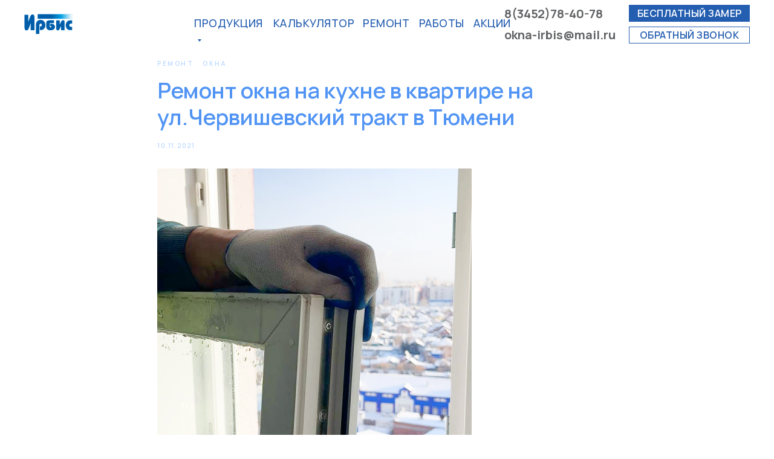

--- FILE ---
content_type: text/html; charset=UTF-8
request_url: https://oknairbis72.ru/remont-okon-tyumen/tpost/892579jra1-remont-okna-na-kuhne-v-kvartire-na-ulche
body_size: 46030
content:
<!DOCTYPE html> <html lang="ru"> <head> <meta charset="utf-8" /> <meta http-equiv="Content-Type" content="text/html; charset=utf-8" /> <meta name="viewport" content="width=device-width, initial-scale=1.0" /> <!--metatextblock-->
    <title>Ремонт окна на кухне  в квартире на ул.Червишевский тракт в Тюмени</title>
    <meta name="description" content="Стоимость работы 2 000₽">
    <meta name="keywords" content="">
    <meta name="robots" content="index, follow" />

    <meta property="og:title" content="Ремонт окна на кухне  в квартире на ул.Червишевский тракт в Тюмени" />
    <meta property="og:description" content="Стоимость работы 2 000₽" />
    <meta property="og:type" content="website" />
    <meta property="og:url" content="https://oknairbis72.ru/remont-okon-tyumen/tpost/892579jra1-remont-okna-na-kuhne-v-kvartire-na-ulche" />
    <meta property="og:image" content="https://static.tildacdn.com/tild3535-6130-4237-a163-636530306563/_____.jpg" />

    <link rel="canonical" href="https://oknairbis72.ru/remont-okon-tyumen/tpost/892579jra1-remont-okna-na-kuhne-v-kvartire-na-ulche" />
    <link rel="alternate" type="application/rss+xml" title="Работы" href="https://oknairbis72.ru/rss-feed-830205549381.xml" />
    <link rel="amphtml" href="https://oknairbis72.ru/remont-okon-tyumen/tpost/892579jra1-remont-okna-na-kuhne-v-kvartire-na-ulche?amp=true">

<!--/metatextblock--> <meta name="format-detection" content="telephone=no" /> <meta http-equiv="x-dns-prefetch-control" content="on"> <link rel="dns-prefetch" href="https://ws.tildacdn.com"> <link rel="dns-prefetch" href="https://static.tildacdn.com"> <link rel="shortcut icon" href="https://static.tildacdn.com/tild6530-3933-4233-a362-333563306161/favicon.ico" type="image/x-icon" /> <link rel="apple-touch-icon" href="https://static.tildacdn.com/tild3133-3030-4538-b738-653261623066/pngicon.png"> <link rel="apple-touch-icon" sizes="76x76" href="https://static.tildacdn.com/tild3133-3030-4538-b738-653261623066/pngicon.png"> <link rel="apple-touch-icon" sizes="152x152" href="https://static.tildacdn.com/tild3133-3030-4538-b738-653261623066/pngicon.png"> <link rel="apple-touch-startup-image" href="https://static.tildacdn.com/tild3133-3030-4538-b738-653261623066/pngicon.png"> <meta name="msapplication-TileColor" content="#245eb0"> <meta name="msapplication-TileImage" content="https://static.tildacdn.com/tild6565-6233-4333-b339-393439643039/pngicon.png"> <link rel="alternate" type="application/rss+xml" title="Ирбис-Т" href="https://oknairbis72.ru/rss.xml" /> <!-- Assets --> <script src="https://neo.tildacdn.com/js/tilda-fallback-1.0.min.js" async charset="utf-8"></script> <link rel="stylesheet" href="https://static.tildacdn.com/css/tilda-grid-3.0.min.css" type="text/css" media="all" onerror="this.loaderr='y';"/> <link rel="stylesheet" href="https://static.tildacdn.com/ws/project4808384/tilda-blocks-page24751811.min.css?t=1748439285" type="text/css" media="all" onerror="this.loaderr='y';" /><link rel="stylesheet" href="https://static.tildacdn.com/ws/project4808384/tilda-blocks-page23802773.min.css?t=1770056242" type="text/css" media="all" onerror="this.loaderr='y';" /><link rel="stylesheet" href="https://static.tildacdn.com/ws/project4808384/tilda-blocks-page24162964.min.css?t=1770056242" type="text/css" media="all" onerror="this.loaderr='y';" /> <link rel="preconnect" href="https://fonts.gstatic.com"> <link href="https://fonts.googleapis.com/css2?family=Manrope:wght@300;400;500;600;700&subset=latin,cyrillic" rel="stylesheet"> <link rel="stylesheet" href="https://static.tildacdn.com/css/tilda-animation-2.0.min.css" type="text/css" media="all" onerror="this.loaderr='y';" /> <link rel="stylesheet" href="https://static.tildacdn.com/css/tilda-popup-1.1.min.css" type="text/css" media="print" onload="this.media='all';" onerror="this.loaderr='y';" /> <noscript><link rel="stylesheet" href="https://static.tildacdn.com/css/tilda-popup-1.1.min.css" type="text/css" media="all" /></noscript> <link rel="stylesheet" href="https://static.tildacdn.com/css/tilda-slds-1.4.min.css" type="text/css" media="print" onload="this.media='all';" onerror="this.loaderr='y';" /> <noscript><link rel="stylesheet" href="https://static.tildacdn.com/css/tilda-slds-1.4.min.css" type="text/css" media="all" /></noscript> <link rel="stylesheet" href="https://static.tildacdn.com/css/tilda-catalog-1.1.min.css" type="text/css" media="print" onload="this.media='all';" onerror="this.loaderr='y';" /> <noscript><link rel="stylesheet" href="https://static.tildacdn.com/css/tilda-catalog-1.1.min.css" type="text/css" media="all" /></noscript> <link rel="stylesheet" href="https://static.tildacdn.com/css/tilda-forms-1.0.min.css" type="text/css" media="all" onerror="this.loaderr='y';" /> <link rel="stylesheet" href="https://static.tildacdn.com/css/tilda-feed-1.0.min.css" type="text/css" media="all" /> <link rel="stylesheet" href="https://static.tildacdn.com/css/tilda-cart-1.0.min.css" type="text/css" media="all" onerror="this.loaderr='y';" /> <link rel="stylesheet" href="https://static.tildacdn.com/css/tilda-zoom-2.0.min.css" type="text/css" media="print" onload="this.media='all';" onerror="this.loaderr='y';" /> <noscript><link rel="stylesheet" href="https://static.tildacdn.com/css/tilda-zoom-2.0.min.css" type="text/css" media="all" /></noscript> <link rel="stylesheet" href="https://fonts.googleapis.com/css2?family=Manrope:wght@300;400;500;600;700&display=swap" type="text/css" /> <script nomodule src="https://static.tildacdn.com/js/tilda-polyfill-1.0.min.js" charset="utf-8"></script> <script type="text/javascript">function t_onReady(func) {if(document.readyState!='loading') {func();} else {document.addEventListener('DOMContentLoaded',func);}}
function t_onFuncLoad(funcName,okFunc,time) {if(typeof window[funcName]==='function') {okFunc();} else {setTimeout(function() {t_onFuncLoad(funcName,okFunc,time);},(time||100));}}function t_throttle(fn,threshhold,scope) {return function() {fn.apply(scope||this,arguments);};}function t396_initialScale(t){t=document.getElementById("rec"+t);if(t){t=t.querySelector(".t396__artboard");if(t){var e,r=document.documentElement.clientWidth,a=[];if(i=t.getAttribute("data-artboard-screens"))for(var i=i.split(","),l=0;l<i.length;l++)a[l]=parseInt(i[l],10);else a=[320,480,640,960,1200];for(l=0;l<a.length;l++){var n=a[l];n<=r&&(e=n)}var o="edit"===window.allrecords.getAttribute("data-tilda-mode"),d="center"===t396_getFieldValue(t,"valign",e,a),c="grid"===t396_getFieldValue(t,"upscale",e,a),s=t396_getFieldValue(t,"height_vh",e,a),u=t396_getFieldValue(t,"height",e,a),g=!!window.opr&&!!window.opr.addons||!!window.opera||-1!==navigator.userAgent.indexOf(" OPR/");if(!o&&d&&!c&&!s&&u&&!g){for(var _=parseFloat((r/e).toFixed(3)),f=[t,t.querySelector(".t396__carrier"),t.querySelector(".t396__filter")],l=0;l<f.length;l++)f[l].style.height=Math.floor(parseInt(u,10)*_)+"px";t396_scaleInitial__getElementsToScale(t).forEach(function(t){t.style.zoom=_})}}}}function t396_scaleInitial__getElementsToScale(t){return t?Array.prototype.slice.call(t.children).filter(function(t){return t&&(t.classList.contains("t396__elem")||t.classList.contains("t396__group"))}):[]}function t396_getFieldValue(t,e,r,a){var i=a[a.length-1],l=r===i?t.getAttribute("data-artboard-"+e):t.getAttribute("data-artboard-"+e+"-res-"+r);if(!l)for(var n=0;n<a.length;n++){var o=a[n];if(!(o<=r)&&(l=o===i?t.getAttribute("data-artboard-"+e):t.getAttribute("data-artboard-"+e+"-res-"+o)))break}return l}</script> <script src="https://static.tildacdn.com/js/jquery-1.10.2.min.js" charset="utf-8" onerror="this.loaderr='y';"></script> <script src="https://static.tildacdn.com/js/tilda-scripts-3.0.min.js" charset="utf-8" defer onerror="this.loaderr='y';"></script> <script src="https://static.tildacdn.com/ws/project4808384/tilda-blocks-page24751811.min.js?t=1748439285" charset="utf-8" onerror="this.loaderr='y';"></script><script src="https://static.tildacdn.com/ws/project4808384/tilda-blocks-page23802773.min.js?t=1770056242" onerror="this.loaderr='y';"></script><script src="https://static.tildacdn.com/ws/project4808384/tilda-blocks-page24162964.min.js?t=1770056242" onerror="this.loaderr='y';"></script> <script src="https://static.tildacdn.com/js/tilda-lazyload-1.0.min.js" charset="utf-8" async onerror="this.loaderr='y';"></script> <script src="https://static.tildacdn.com/js/tilda-animation-2.0.min.js" charset="utf-8" async onerror="this.loaderr='y';"></script> <script src="https://static.tildacdn.com/js/tilda-zero-1.1.min.js" charset="utf-8" async onerror="this.loaderr='y';"></script> <script src="https://static.tildacdn.com/js/hammer.min.js" charset="utf-8" async onerror="this.loaderr='y';"></script> <script src="https://static.tildacdn.com/js/tilda-slds-1.4.min.js" charset="utf-8" async onerror="this.loaderr='y';"></script> <script src="https://static.tildacdn.com/js/tilda-products-1.0.min.js" charset="utf-8" async onerror="this.loaderr='y';"></script> <script src="https://static.tildacdn.com/js/tilda-catalog-1.1.min.js" charset="utf-8" async onerror="this.loaderr='y';"></script> <script src="https://static.tildacdn.com/js/tilda-feed-1.0.min.js" charset="utf-8"></script><script src="https://static.tildacdn.com/js/tilda-zero-fixed-1.0.min.js" charset="utf-8"></script><script src="https://static.tildacdn.com/js/tilda-zero-gallery-1.0.min.js" charset="utf-8"></script><script src="https://static.tildacdn.com/js/tilda-zero-tooltip-1.0.min.js" charset="utf-8"></script><script src="https://static.tildacdn.com/js/tilda-zero-video-1.0.min.js" charset="utf-8"></script><script src="https://static.tildacdn.com/js/tilda-map-1.0.min.js" charset="utf-8"></script><script src="https://static.tildacdn.com/js/tilda-vote-1.1.min.js" charset="utf-8"></script><script src="https://static.tildacdn.com/js/tilda-animation-sbs-1.0.min.js" charset="utf-8"></script> <script src="https://static.tildacdn.com/js/tilda-popup-1.0.min.js" charset="utf-8" async onerror="this.loaderr='y';"></script> <script src="https://static.tildacdn.com/js/tilda-forms-1.0.min.js" charset="utf-8" async onerror="this.loaderr='y';"></script> <script src="https://static.tildacdn.com/js/tilda-cart-1.0.min.js" charset="utf-8" async onerror="this.loaderr='y';"></script> <script src="https://static.tildacdn.com/js/tilda-widget-positions-1.0.min.js" charset="utf-8" async onerror="this.loaderr='y';"></script> <script src="https://static.tildacdn.com/js/tilda-submenublocks-1.0.min.js" charset="utf-8" async onerror="this.loaderr='y';"></script> <script src="https://static.tildacdn.com/js/tilda-menu-1.0.min.js" charset="utf-8" async onerror="this.loaderr='y';"></script> <script src="https://static.tildacdn.com/js/tilda-zero-forms-1.0.min.js" charset="utf-8" async onerror="this.loaderr='y';"></script> <script src="https://static.tildacdn.com/js/tilda-zoom-2.0.min.js" charset="utf-8" async onerror="this.loaderr='y';"></script> <script src="https://static.tildacdn.com/js/tilda-zero-scale-1.0.min.js" charset="utf-8" async onerror="this.loaderr='y';"></script> <script src="https://static.tildacdn.com/js/tilda-skiplink-1.0.min.js" charset="utf-8" async onerror="this.loaderr='y';"></script> <script src="https://static.tildacdn.com/js/tilda-events-1.0.min.js" charset="utf-8" async onerror="this.loaderr='y';"></script> <!-- nominify begin --><script async type="text/javascript">
(function ct_load_script() {
var ct = document.createElement('script'); ct.type = 'text/javascript'; ct.async=true; ct.rel="preload";
ct.src = document.location.protocol+'//cc.calltracking.ru/phone.e60b6.12091.async.js?nc='+Math.floor(new Date().getTime()/300000);
var s = document.getElementsByTagName('script')[0]; s.parentNode.insertBefore(ct, s);
})();
</script><!-- nominify end --><script type="text/javascript">window.dataLayer=window.dataLayer||[];</script> <!-- Global Site Tag (gtag.js) - Google Analytics --> <script type="text/javascript" data-tilda-cookie-type="analytics">window.mainTracker='gtag';window.gtagTrackerID='G-04K6H512TY';function gtag(){dataLayer.push(arguments);}
setTimeout(function(){(function(w,d,s,i){var f=d.getElementsByTagName(s)[0],j=d.createElement(s);j.async=true;j.src='https://www.googletagmanager.com/gtag/js?id='+i;f.parentNode.insertBefore(j,f);gtag('js',new Date());gtag('config',i,{});})(window,document,'script',window.gtagTrackerID);},2000);</script> <!-- Facebook Pixel Code --> <script type="text/javascript" data-tilda-cookie-type="advertising">setTimeout(function(){!function(f,b,e,v,n,t,s)
{if(f.fbq)return;n=f.fbq=function(){n.callMethod?n.callMethod.apply(n,arguments):n.queue.push(arguments)};if(!f._fbq)f._fbq=n;n.push=n;n.loaded=!0;n.version='2.0';n.agent='pltilda';n.queue=[];t=b.createElement(e);t.async=!0;t.src=v;s=b.getElementsByTagName(e)[0];s.parentNode.insertBefore(t,s)}(window,document,'script','https://connect.facebook.net/en_US/fbevents.js');fbq('init','1015507059038243');fbq('track','PageView');},2000);</script> <!-- End Facebook Pixel Code --> <!-- VK Pixel Code --> <script type="text/javascript" data-tilda-cookie-type="advertising">setTimeout(function(){!function(){var t=document.createElement("script");t.type="text/javascript",t.async=!0,t.src="https://vk.com/js/api/openapi.js?161",t.onload=function(){VK.Retargeting.Init("VK-RTRG-1212937-fTbkh"),VK.Retargeting.Hit()},document.head.appendChild(t)}();},2000);</script> <!-- End VK Pixel Code --> <script type="text/javascript">(function() {if((/bot|google|yandex|baidu|bing|msn|duckduckbot|teoma|slurp|crawler|spider|robot|crawling|facebook/i.test(navigator.userAgent))===false&&typeof(sessionStorage)!='undefined'&&sessionStorage.getItem('visited')!=='y'&&document.visibilityState){var style=document.createElement('style');style.type='text/css';style.innerHTML='@media screen and (min-width: 980px) {.t-records {opacity: 0;}.t-records_animated {-webkit-transition: opacity ease-in-out .2s;-moz-transition: opacity ease-in-out .2s;-o-transition: opacity ease-in-out .2s;transition: opacity ease-in-out .2s;}.t-records.t-records_visible {opacity: 1;}}';document.getElementsByTagName('head')[0].appendChild(style);function t_setvisRecs(){var alr=document.querySelectorAll('.t-records');Array.prototype.forEach.call(alr,function(el) {el.classList.add("t-records_animated");});setTimeout(function() {Array.prototype.forEach.call(alr,function(el) {el.classList.add("t-records_visible");});sessionStorage.setItem("visited","y");},400);}
document.addEventListener('DOMContentLoaded',t_setvisRecs);}})();</script></head> <body class="t-body" style="margin:0;"> <!--allrecords--> <div id="allrecords" class="t-records" data-post-page="y" data-hook="blocks-collection-content-node" data-tilda-project-id="4808384" data-tilda-page-id="24751811" data-tilda-page-alias="remont-okon-tyumen" data-tilda-formskey="d9f4ab474b00911cda39ba7a34808384" data-tilda-stat-scroll="yes" data-tilda-lazy="yes" data-tilda-root-zone="com" data-tilda-project-headcode="yes">

<!-- POST START -->

<!--header-->
<div id="t-header" class="t-records" data-hook="blocks-collection-content-node" data-tilda-project-id="4808384" data-tilda-page-id="23802773" data-tilda-page-alias="header" data-tilda-formskey="d9f4ab474b00911cda39ba7a34808384" data-tilda-stat-scroll="yes" data-tilda-lazy="yes" data-tilda-root-zone="one"  data-tilda-project-headcode="yes"     data-tilda-project-country="RU">

    <div id="rec443721544" class="r t-rec" style=" " data-animationappear="off" data-record-type="396"      >
<!-- T396 -->
<style>#rec443721544 .t396__artboard {height: 80px; background-color: #ffffff; }#rec443721544 .t396__filter {height: 80px;    }#rec443721544 .t396__carrier{height: 80px;background-position: center center;background-attachment: scroll;background-size: cover;background-repeat: no-repeat;}@media screen and (max-width: 1199px) {#rec443721544 .t396__artboard,#rec443721544 .t396__filter,#rec443721544 .t396__carrier {}#rec443721544 .t396__filter {}#rec443721544 .t396__carrier {background-attachment: scroll;}}@media screen and (max-width: 959px) {#rec443721544 .t396__artboard,#rec443721544 .t396__filter,#rec443721544 .t396__carrier {height: 60px;}#rec443721544 .t396__filter {    }#rec443721544 .t396__carrier {background-position: center center;background-attachment: scroll;}}@media screen and (max-width: 639px) {#rec443721544 .t396__artboard,#rec443721544 .t396__filter,#rec443721544 .t396__carrier {height: 50px;}#rec443721544 .t396__filter {}#rec443721544 .t396__carrier {background-attachment: scroll;}}@media screen and (max-width: 479px) {#rec443721544 .t396__artboard,#rec443721544 .t396__filter,#rec443721544 .t396__carrier {height: 42px;}#rec443721544 .t396__filter {}#rec443721544 .t396__carrier {background-attachment: scroll;}}#rec443721544 .tn-elem[data-elem-id="1651755054825"] {
  z-index: 2;
  top:  23px;;
  left:  40px;;
  width: 80px;
  height: auto;
}
#rec443721544 .tn-elem[data-elem-id="1651755054825"] .tn-atom {
  background-position: center center;
  border-width: var(--t396-borderwidth, 0);
  border-style: var(--t396-borderstyle, solid);
  border-color: var(--t396-bordercolor, transparent);
  transition: background-color var(--t396-speedhover,0s) ease-in-out, color var(--t396-speedhover,0s) ease-in-out, border-color var(--t396-speedhover,0s) ease-in-out, box-shadow var(--t396-shadowshoverspeed,0.2s) ease-in-out;
}
@media screen and (max-width: 1199px) {
  #rec443721544 .tn-elem[data-elem-id="1651755054825"] {
    top:  25px;;
    left:  40px;;
    width: 70px;
    height: auto;
  }
}
@media screen and (max-width: 959px) {
  #rec443721544 .tn-elem[data-elem-id="1651755054825"] {
    top:  15px;;
    left:  20px;;
    height: auto;
  }
}
@media screen and (max-width: 639px) {
  #rec443721544 .tn-elem[data-elem-id="1651755054825"] {
    top:  10px;;
    left:  10px;;
    height: auto;
  }
}
@media screen and (max-width: 479px) {
  #rec443721544 .tn-elem[data-elem-id="1651755054825"] {
    top:  8px;;
    left:  10px;;
    width: 60px;
    height: auto;
  }
}#rec443721544 .tn-elem[data-elem-id="1651755400571"] {
  color: #616264;
  z-index: 3;
  top:  7px;;
  left:  calc(100% - 177px + -269px);;
  width: 177px;
  height: auto;
}
#rec443721544 .tn-elem[data-elem-id="1651755400571"] .tn-atom {
  color: #616264;
  font-size: 20px;
  font-family: 'Manrope', Arial,sans-serif;
  line-height: 1.55;
  font-weight: 700;
  background-position: center center;
  border-width: var(--t396-borderwidth, 0);
  border-style: var(--t396-borderstyle, solid);
  border-color: var(--t396-bordercolor, transparent);
  transition: background-color var(--t396-speedhover,0s) ease-in-out, color var(--t396-speedhover,0s) ease-in-out, border-color var(--t396-speedhover,0s) ease-in-out, box-shadow var(--t396-shadowshoverspeed,0.2s) ease-in-out;
  text-shadow: var(--t396-shadow-text-x, 0px) var(--t396-shadow-text-y, 0px) var(--t396-shadow-text-blur, 0px) rgba(var(--t396-shadow-text-color), var(--t396-shadow-text-opacity, 100%));
}
@media screen and (max-width: 1199px) {
  #rec443721544 .tn-elem[data-elem-id="1651755400571"] {
    top:  13px;;
    left:  calc(100% - 177px + -242px);;
    width: 149px;
    height: auto;
  }
  #rec443721544 .tn-elem[data-elem-id="1651755400571"] .tn-atom {
    font-size: 16px;
    background-size: cover;
  }
}
@media screen and (max-width: 959px) {
  #rec443721544 .tn-elem[data-elem-id="1651755400571"] {
    top:  16px;;
    left:  calc(100% - 177px + 1px);;
    width: 169px;
    height: auto;
  }
  #rec443721544 .tn-elem[data-elem-id="1651755400571"] .tn-atom {
    font-size: 18px;
    background-size: cover;
  }
}
@media screen and (max-width: 639px) {
  #rec443721544 .tn-elem[data-elem-id="1651755400571"] {
    top:  11px;;
    left:  calc(100% - 177px + 1px);;
    height: auto;
  }
}
@media screen and (max-width: 479px) {
  #rec443721544 .tn-elem[data-elem-id="1651755400571"] {
    top:  9px;;
    left:  calc(100% - 177px + 10px);;
    width: 145px;
    height: auto;
  }
  #rec443721544 .tn-elem[data-elem-id="1651755400571"] .tn-atom {
    font-size: 16px;
    background-size: cover;
  }
}#rec443721544 .tn-elem[data-elem-id="1651756440031"] {
  color: #616264;
  z-index: 4;
  top:  42px;;
  left:  calc(100% - 196px + -250px);;
  width: 196px;
  height: auto;
}
#rec443721544 .tn-elem[data-elem-id="1651756440031"] .tn-atom {
  color: #616264;
  font-size: 20px;
  font-family: 'Manrope', Arial,sans-serif;
  line-height: 1.55;
  font-weight: 700;
  background-position: center center;
  border-width: var(--t396-borderwidth, 0);
  border-style: var(--t396-borderstyle, solid);
  border-color: var(--t396-bordercolor, transparent);
  transition: background-color var(--t396-speedhover,0s) ease-in-out, color var(--t396-speedhover,0s) ease-in-out, border-color var(--t396-speedhover,0s) ease-in-out, box-shadow var(--t396-shadowshoverspeed,0.2s) ease-in-out;
  text-shadow: var(--t396-shadow-text-x, 0px) var(--t396-shadow-text-y, 0px) var(--t396-shadow-text-blur, 0px) rgba(var(--t396-shadow-text-color), var(--t396-shadow-text-opacity, 100%));
}
@media screen and (max-width: 1199px) {
  #rec443721544 .tn-elem[data-elem-id="1651756440031"] {
    top:  42px;;
    left:  calc(100% - 196px + -236px);;
    width: 155px;
    height: auto;
  }
  #rec443721544 .tn-elem[data-elem-id="1651756440031"] .tn-atom {
    font-size: 16px;
    background-size: cover;
  }
}
@media screen and (max-width: 959px) {
  #rec443721544 .tn-elem[data-elem-id="1651756440031"] {
    top:  125px;;
    left:  calc(100% - 196px + -1265px);;
    height: auto;
  }
}
@media screen and (max-width: 639px) {
  #rec443721544 .tn-elem[data-elem-id="1651756440031"] {
    top:  95px;;
    left:  calc(100% - 196px + -735px);;
    height: auto;
  }
}
@media screen and (max-width: 479px) {
  #rec443721544 .tn-elem[data-elem-id="1651756440031"] {
    top:  105px;;
    left:  calc(100% - 196px + -661px);;
    width: 199px;
    height: auto;
  }
  #rec443721544 .tn-elem[data-elem-id="1651756440031"] .tn-atom {
    font-size: 16px;
    background-size: cover;
  }
}#rec443721544 .tn-elem[data-elem-id="1651756940334"] {
  color: #ffffff;
  text-align: center;
  z-index: 5;
  top:  8px;;
  left:  calc(100% - 200px + -40px);;
  width: 200px;
  height: 28px;
}
#rec443721544 .tn-elem[data-elem-id="1651756940334"] .tn-atom {
  color: #ffffff;
  font-size: 16px;
  font-family: 'Manrope', Arial,sans-serif;
  line-height: 1.55;
  font-weight: 600;
  letter-spacing: 0.5px;
  text-transform: uppercase;
  background-color: transparent;
  background-position: center center;
  --t396-borderwidth: 1px;
  --t396-bordercolor: #245eb0;
  border-width: var(--t396-borderwidth, 0);
  border-style: var(--t396-borderstyle, solid);
  border-color: transparent;
  --t396-speedhover: 0.2s;
  transition: background-color var(--t396-speedhover,0s) ease-in-out, color var(--t396-speedhover,0s) ease-in-out, border-color var(--t396-speedhover,0s) ease-in-out, box-shadow var(--t396-shadowshoverspeed,0.2s) ease-in-out;
  position: relative;
  z-index: 1;
  background-image: none;
  --t396-bgcolor-color: #245eb0;
  --t396-bgcolor-image: none;
  --t396-bgcolor-hover-color: #ffffff;
  --t396-bgcolor-hover-image: none;
  --t396-bordercolor-hover: #245eb0;
  -webkit-box-pack: center;
  -ms-flex-pack: center;
  justify-content: center;
}
#rec443721544 .tn-elem[data-elem-id="1651756940334"] .tn-atom::before, #rec443721544 .tn-elem[data-elem-id="1651756940334"] .tn-atom::after {
  --t396-borderoffset: calc(var(--t396-borderwidth, 0px) * var(--t396-borderstyle-existed, 1));
  content: '';
  position: absolute;
  width: calc(100% + 2 * var(--t396-borderoffset));
  height: calc(100% + 2 * var(--t396-borderoffset));
  left: calc(-1 * var(--t396-borderoffset));
  top: calc(-1 * var(--t396-borderoffset));
  box-sizing: border-box;
  background-origin: border-box;
  background-clip: border-box;
  pointer-events: none;
  border-width: var(--t396-borderwidth, 0);
  border-style: var(--t396-borderstyle, solid);
  transition: opacity var(--t396-speedhover,0s) ease-in-out;;
}
#rec443721544 .tn-elem[data-elem-id="1651756940334"] .tn-atom::before {
  z-index: -2;
  opacity: 1;
  border-color: var(--t396-bordercolor, transparent);
  background-color: var(--t396-bgcolor-color, transparent);
  background-image: var(--t396-bgcolor-image, none);
}
#rec443721544 .tn-elem[data-elem-id="1651756940334"] .tn-atom::after {
  z-index: -1;
  opacity: 0;
  border-color: var(--t396-bordercolor-hover, var(--t396-bordercolor, transparent));
  background-color: var(--t396-bgcolor-hover-color, var(--t396-bgcolor-color, transparent));
  background-image: var(--t396-bgcolor-hover-image, var(--t396-bgcolor-image, none));
}
#rec443721544 .tn-elem[data-elem-id="1651756940334"] .tn-atom .tn-atom__button-text {
  transition: color var(--t396-speedhover,0s) ease-in-out;
  color: #ffffff;
}
@media (hover), (min-width:0\0) {
  #rec443721544 .tn-elem[data-elem-id="1651756940334"] .tn-atom:hover::after {
    opacity: 1;
  }
}
@media (hover), (min-width:0\0) {
  #rec443721544 .tn-elem[data-elem-id="1651756940334"] .tn-atom:hover {
    color: #245eb0;
  }
  #rec443721544 .tn-elem[data-elem-id="1651756940334"] .tn-atom:hover .tn-atom__button-text {
    color: #245eb0;
  }
}
@media screen and (max-width: 1199px) {
  #rec443721544 .tn-elem[data-elem-id="1651756940334"] {
    top:  8px;;
    left:  calc(100% - 200px + -40px);;
    width: 180px;
  }
  #rec443721544 .tn-elem[data-elem-id="1651756940334"] .tn-atom {
    white-space: normal;
    font-size: 14px;
    background-size: cover;
  }
  #rec443721544 .tn-elem[data-elem-id="1651756940334"] .tn-atom .tn-atom__button-text {
    overflow: visible;
  }
}
@media screen and (max-width: 959px) {
  #rec443721544 .tn-elem[data-elem-id="1651756940334"] {
    top:  -1px;;
    left:  calc(100% - 200px + -1200px);;
    width: px;
  }
  #rec443721544 .tn-elem[data-elem-id="1651756940334"] .tn-atom {
    white-space: normal;
    background-size: cover;
  }
  #rec443721544 .tn-elem[data-elem-id="1651756940334"] .tn-atom .tn-atom__button-text {
    overflow: visible;
  }
}
@media screen and (max-width: 639px) {
  #rec443721544 .tn-elem[data-elem-id="1651756940334"] {
    top:  9px;;
    left:  calc(100% - 200px + -740px);;
    width: px;
  }
  #rec443721544 .tn-elem[data-elem-id="1651756940334"] .tn-atom {
    white-space: normal;
    background-size: cover;
  }
  #rec443721544 .tn-elem[data-elem-id="1651756940334"] .tn-atom .tn-atom__button-text {
    overflow: visible;
  }
}
@media screen and (max-width: 479px) {
  #rec443721544 .tn-elem[data-elem-id="1651756940334"] .tn-atom {
    white-space: normal;
    background-size: cover;
  }
  #rec443721544 .tn-elem[data-elem-id="1651756940334"] .tn-atom .tn-atom__button-text {
    overflow: visible;
  }
}#rec443721544 .tn-elem[data-elem-id="1651757097355"] {
  color: #245eb0;
  text-align: center;
  z-index: 6;
  top:  44px;;
  left:  calc(100% - 200px + -40px);;
  width: 200px;
  height: 28px;
}
#rec443721544 .tn-elem[data-elem-id="1651757097355"] .tn-atom {
  color: #245eb0;
  font-size: 16px;
  font-family: 'Manrope', Arial,sans-serif;
  line-height: 1.55;
  font-weight: 600;
  letter-spacing: 0.5px;
  text-transform: uppercase;
  background-position: center center;
  --t396-borderwidth: 1px;
  --t396-bordercolor: #245eb0;
  border-width: var(--t396-borderwidth, 0);
  border-style: var(--t396-borderstyle, solid);
  border-color: transparent;
  --t396-speedhover: 0.2s;
  transition: background-color var(--t396-speedhover,0s) ease-in-out, color var(--t396-speedhover,0s) ease-in-out, border-color var(--t396-speedhover,0s) ease-in-out, box-shadow var(--t396-shadowshoverspeed,0.2s) ease-in-out;
  position: relative;
  z-index: 1;
  background-color: transparent;
  background-image: none;
  --t396-bgcolor-hover-color: #245eb0;
  --t396-bgcolor-hover-image: none;
  -webkit-box-pack: center;
  -ms-flex-pack: center;
  justify-content: center;
}
#rec443721544 .tn-elem[data-elem-id="1651757097355"] .tn-atom::before, #rec443721544 .tn-elem[data-elem-id="1651757097355"] .tn-atom::after {
  --t396-borderoffset: calc(var(--t396-borderwidth, 0px) * var(--t396-borderstyle-existed, 1));
  content: '';
  position: absolute;
  width: calc(100% + 2 * var(--t396-borderoffset));
  height: calc(100% + 2 * var(--t396-borderoffset));
  left: calc(-1 * var(--t396-borderoffset));
  top: calc(-1 * var(--t396-borderoffset));
  box-sizing: border-box;
  background-origin: border-box;
  background-clip: border-box;
  pointer-events: none;
  border-width: var(--t396-borderwidth, 0);
  border-style: var(--t396-borderstyle, solid);
  transition: opacity var(--t396-speedhover,0s) ease-in-out;;
}
#rec443721544 .tn-elem[data-elem-id="1651757097355"] .tn-atom::before {
  z-index: -2;
  opacity: 1;
  border-color: var(--t396-bordercolor, transparent);
  background-color: var(--t396-bgcolor-color, transparent);
  background-image: var(--t396-bgcolor-image, none);
}
#rec443721544 .tn-elem[data-elem-id="1651757097355"] .tn-atom::after {
  z-index: -1;
  opacity: 0;
  border-color: var(--t396-bordercolor-hover, var(--t396-bordercolor, transparent));
  background-color: var(--t396-bgcolor-hover-color, var(--t396-bgcolor-color, transparent));
  background-image: var(--t396-bgcolor-hover-image, var(--t396-bgcolor-image, none));
}
#rec443721544 .tn-elem[data-elem-id="1651757097355"] .tn-atom .tn-atom__button-text {
  transition: color var(--t396-speedhover,0s) ease-in-out;
  color: #245eb0;
}
@media (hover), (min-width:0\0) {
  #rec443721544 .tn-elem[data-elem-id="1651757097355"] .tn-atom:hover::after {
    opacity: 1;
  }
}
@media (hover), (min-width:0\0) {
  #rec443721544 .tn-elem[data-elem-id="1651757097355"] .tn-atom:hover {
    color: #ffffff;
  }
  #rec443721544 .tn-elem[data-elem-id="1651757097355"] .tn-atom:hover .tn-atom__button-text {
    color: #ffffff;
  }
}
@media screen and (max-width: 1199px) {
  #rec443721544 .tn-elem[data-elem-id="1651757097355"] {
    top:  44px;;
    left:  calc(100% - 200px + -40px);;
    width: 180px;
  }
  #rec443721544 .tn-elem[data-elem-id="1651757097355"] .tn-atom {
    white-space: normal;
    font-size: 14px;
    background-size: cover;
  }
  #rec443721544 .tn-elem[data-elem-id="1651757097355"] .tn-atom .tn-atom__button-text {
    overflow: visible;
  }
}
@media screen and (max-width: 959px) {
  #rec443721544 .tn-elem[data-elem-id="1651757097355"] {
    top:  35px;;
    left:  calc(100% - 200px + -1200px);;
    width: px;
  }
  #rec443721544 .tn-elem[data-elem-id="1651757097355"] .tn-atom {
    white-space: normal;
    background-size: cover;
  }
  #rec443721544 .tn-elem[data-elem-id="1651757097355"] .tn-atom .tn-atom__button-text {
    overflow: visible;
  }
}
@media screen and (max-width: 639px) {
  #rec443721544 .tn-elem[data-elem-id="1651757097355"] {
    top:  45px;;
    left:  calc(100% - 200px + -740px);;
    width: px;
  }
  #rec443721544 .tn-elem[data-elem-id="1651757097355"] .tn-atom {
    white-space: normal;
    background-size: cover;
  }
  #rec443721544 .tn-elem[data-elem-id="1651757097355"] .tn-atom .tn-atom__button-text {
    overflow: visible;
  }
}
@media screen and (max-width: 479px) {
  #rec443721544 .tn-elem[data-elem-id="1651757097355"] .tn-atom {
    white-space: normal;
    background-size: cover;
  }
  #rec443721544 .tn-elem[data-elem-id="1651757097355"] .tn-atom .tn-atom__button-text {
    overflow: visible;
  }
}#rec443721544 .tn-elem[data-elem-id="1651757237676"] {
  color: #245eb0;
  z-index: 7;
  top:  25px;;
  left:  calc(50% - 57px + -262px);;
  width: 114px;
  height: auto;
}
#rec443721544 .tn-elem[data-elem-id="1651757237676"] .tn-atom {
  color: #245eb0;
  font-size: 18px;
  font-family: 'Manrope', Arial,sans-serif;
  line-height: 1.55;
  font-weight: 500;
  letter-spacing: 0.5px;
  text-transform: uppercase;
  background-position: center center;
  border-width: var(--t396-borderwidth, 0);
  border-style: var(--t396-borderstyle, solid);
  border-color: var(--t396-bordercolor, transparent);
  transition: background-color var(--t396-speedhover,0s) ease-in-out, color var(--t396-speedhover,0s) ease-in-out, border-color var(--t396-speedhover,0s) ease-in-out, box-shadow var(--t396-shadowshoverspeed,0.2s) ease-in-out;
  text-shadow: var(--t396-shadow-text-x, 0px) var(--t396-shadow-text-y, 0px) var(--t396-shadow-text-blur, 0px) rgba(var(--t396-shadow-text-color), var(--t396-shadow-text-opacity, 100%));
}
@media screen and (max-width: 1199px) {
  #rec443721544 .tn-elem[data-elem-id="1651757237676"] {
    top:  27px;;
    left:  calc(50% - 57px + -318px);;
    width: 102px;
    height: auto;
  }
  #rec443721544 .tn-elem[data-elem-id="1651757237676"] .tn-atom {
    font-size: 16px;
    background-size: cover;
  }
}
@media screen and (max-width: 959px) {
  #rec443721544 .tn-elem[data-elem-id="1651757237676"] {
    top:  195px;;
    left:  calc(50% - 57px + -1237px);;
    height: auto;
  }
}#rec443721544 .tn-elem[data-elem-id="1651757295055"] {
  color: #245eb0;
  z-index: 8;
  top:  25px;;
  left:  calc(50% - 66.5px + -122px);;
  width: 133px;
  height: auto;
}
#rec443721544 .tn-elem[data-elem-id="1651757295055"] .tn-atom {
  color: #245eb0;
  font-size: 18px;
  font-family: 'Manrope', Arial,sans-serif;
  line-height: 1.55;
  font-weight: 500;
  letter-spacing: 0.5px;
  text-transform: uppercase;
  background-position: center center;
  border-width: var(--t396-borderwidth, 0);
  border-style: var(--t396-borderstyle, solid);
  border-color: var(--t396-bordercolor, transparent);
  transition: background-color var(--t396-speedhover,0s) ease-in-out, color var(--t396-speedhover,0s) ease-in-out, border-color var(--t396-speedhover,0s) ease-in-out, box-shadow var(--t396-shadowshoverspeed,0.2s) ease-in-out;
  text-shadow: var(--t396-shadow-text-x, 0px) var(--t396-shadow-text-y, 0px) var(--t396-shadow-text-blur, 0px) rgba(var(--t396-shadow-text-color), var(--t396-shadow-text-opacity, 100%));
}
@media screen and (max-width: 1199px) {
  #rec443721544 .tn-elem[data-elem-id="1651757295055"] {
    top:  27px;;
    left:  calc(50% - 66.5px + -199px);;
    width: 119px;
    height: auto;
  }
  #rec443721544 .tn-elem[data-elem-id="1651757295055"] .tn-atom {
    font-size: 16px;
    background-size: cover;
  }
}
@media screen and (max-width: 959px) {
  #rec443721544 .tn-elem[data-elem-id="1651757295055"] {
    top:  195px;;
    left:  calc(50% - 66.5px + -1118px);;
    height: auto;
  }
}#rec443721544 .tn-elem[data-elem-id="1651757316609"] {
  color: #245eb0;
  z-index: 9;
  top:  25px;;
  left:  calc(50% - 32px + 175px);;
  width: 64px;
  height: auto;
}
#rec443721544 .tn-elem[data-elem-id="1651757316609"] .tn-atom {
  color: #245eb0;
  font-size: 18px;
  font-family: 'Manrope', Arial,sans-serif;
  line-height: 1.55;
  font-weight: 500;
  letter-spacing: 0.5px;
  text-transform: uppercase;
  background-position: center center;
  border-width: var(--t396-borderwidth, 0);
  border-style: var(--t396-borderstyle, solid);
  border-color: var(--t396-bordercolor, transparent);
  transition: background-color var(--t396-speedhover,0s) ease-in-out, color var(--t396-speedhover,0s) ease-in-out, border-color var(--t396-speedhover,0s) ease-in-out, box-shadow var(--t396-shadowshoverspeed,0.2s) ease-in-out;
  text-shadow: var(--t396-shadow-text-x, 0px) var(--t396-shadow-text-y, 0px) var(--t396-shadow-text-blur, 0px) rgba(var(--t396-shadow-text-color), var(--t396-shadow-text-opacity, 100%));
}
@media screen and (max-width: 1199px) {
  #rec443721544 .tn-elem[data-elem-id="1651757316609"] {
    top:  27px;;
    left:  calc(50% - 32px + 48px);;
    width: 57px;
    height: auto;
  }
  #rec443721544 .tn-elem[data-elem-id="1651757316609"] .tn-atom {
    font-size: 16px;
    background-size: cover;
  }
}
@media screen and (max-width: 959px) {
  #rec443721544 .tn-elem[data-elem-id="1651757316609"] {
    top:  195px;;
    left:  calc(50% - 32px + -871px);;
    height: auto;
  }
}#rec443721544 .tn-elem[data-elem-id="1651757330143"] {
  color: #245eb0;
  z-index: 10;
  top:  25px;;
  left:  calc(50% - 38px + -2px);;
  width: 76px;
  height: auto;
}
#rec443721544 .tn-elem[data-elem-id="1651757330143"] .tn-atom {
  color: #245eb0;
  font-size: 18px;
  font-family: 'Manrope', Arial,sans-serif;
  line-height: 1.55;
  font-weight: 500;
  letter-spacing: 0.5px;
  text-transform: uppercase;
  background-position: center center;
  border-width: var(--t396-borderwidth, 0);
  border-style: var(--t396-borderstyle, solid);
  border-color: var(--t396-bordercolor, transparent);
  transition: background-color var(--t396-speedhover,0s) ease-in-out, color var(--t396-speedhover,0s) ease-in-out, border-color var(--t396-speedhover,0s) ease-in-out, box-shadow var(--t396-shadowshoverspeed,0.2s) ease-in-out;
  text-shadow: var(--t396-shadow-text-x, 0px) var(--t396-shadow-text-y, 0px) var(--t396-shadow-text-blur, 0px) rgba(var(--t396-shadow-text-color), var(--t396-shadow-text-opacity, 100%));
}
@media screen and (max-width: 1199px) {
  #rec443721544 .tn-elem[data-elem-id="1651757330143"] {
    top:  27px;;
    left:  calc(50% - 38px + -98px);;
    width: 68px;
    height: auto;
  }
  #rec443721544 .tn-elem[data-elem-id="1651757330143"] .tn-atom {
    font-size: 16px;
    background-size: cover;
  }
}
@media screen and (max-width: 959px) {
  #rec443721544 .tn-elem[data-elem-id="1651757330143"] {
    top:  195px;;
    left:  calc(50% - 38px + -1017px);;
    height: auto;
  }
}#rec443721544 .tn-elem[data-elem-id="1651757341511"] {
  color: #245eb0;
  z-index: 11;
  top:  25px;;
  left:  calc(50% - 37.5px + 90px);;
  width: 75px;
  height: auto;
}
#rec443721544 .tn-elem[data-elem-id="1651757341511"] .tn-atom {
  color: #245eb0;
  font-size: 18px;
  font-family: 'Manrope', Arial,sans-serif;
  line-height: 1.55;
  font-weight: 500;
  letter-spacing: 0.5px;
  text-transform: uppercase;
  background-position: center center;
  border-width: var(--t396-borderwidth, 0);
  border-style: var(--t396-borderstyle, solid);
  border-color: var(--t396-bordercolor, transparent);
  transition: background-color var(--t396-speedhover,0s) ease-in-out, color var(--t396-speedhover,0s) ease-in-out, border-color var(--t396-speedhover,0s) ease-in-out, box-shadow var(--t396-shadowshoverspeed,0.2s) ease-in-out;
  text-shadow: var(--t396-shadow-text-x, 0px) var(--t396-shadow-text-y, 0px) var(--t396-shadow-text-blur, 0px) rgba(var(--t396-shadow-text-color), var(--t396-shadow-text-opacity, 100%));
}
@media screen and (max-width: 1199px) {
  #rec443721544 .tn-elem[data-elem-id="1651757341511"] {
    top:  27px;;
    left:  calc(50% - 37.5px + -22px);;
    width: 67px;
    height: auto;
  }
  #rec443721544 .tn-elem[data-elem-id="1651757341511"] .tn-atom {
    font-size: 16px;
    background-size: cover;
  }
}
@media screen and (max-width: 959px) {
  #rec443721544 .tn-elem[data-elem-id="1651757341511"] {
    top:  195px;;
    left:  calc(50% - 37.5px + -941px);;
    height: auto;
  }
}#rec443721544 .tn-elem[data-elem-id="1651759902642"] {
  z-index: 12;
  top:  30px;;
  left:  calc(100% - 48px + 190px);;
  width: 48px;
  height: auto;
}
#rec443721544 .tn-elem[data-elem-id="1651759902642"] .tn-atom {
  background-position: center center;
  border-width: var(--t396-borderwidth, 0);
  border-style: var(--t396-borderstyle, solid);
  border-color: var(--t396-bordercolor, transparent);
  transition: background-color var(--t396-speedhover,0s) ease-in-out, color var(--t396-speedhover,0s) ease-in-out, border-color var(--t396-speedhover,0s) ease-in-out, box-shadow var(--t396-shadowshoverspeed,0.2s) ease-in-out;
}
@media screen and (max-width: 1199px) {
  #rec443721544 .tn-elem[data-elem-id="1651759902642"] {
    top:  30px;;
    left:  calc(100% - 48px + 386px);;
    height: auto;
  }
}
@media screen and (max-width: 959px) {
  #rec443721544 .tn-elem[data-elem-id="1651759902642"] {
    top:  21px;;
    left:  calc(100% - 48px + -20px);;
    width: 30px;
    height: auto;
  }
}
@media screen and (max-width: 639px) {
  #rec443721544 .tn-elem[data-elem-id="1651759902642"] {
    top:  16px;;
    left:  calc(100% - 48px + -20px);;
    height: auto;
  }
}
@media screen and (max-width: 479px) {
  #rec443721544 .tn-elem[data-elem-id="1651759902642"] {
    top:  14px;;
    left:  calc(100% - 48px + -10px);;
    width: 26px;
    height: auto;
  }
}</style>










<div class='t396'>

	<div class="t396__artboard" data-artboard-recid="443721544" data-artboard-screens="320,480,640,960,1200"

				data-artboard-height="80"
		data-artboard-valign="center"
				 data-artboard-upscale="grid" 																				
							
																																															
				 data-artboard-height-res-320="42" 																 data-artboard-upscale-res-320="grid" 																																
																																															
				 data-artboard-height-res-480="50" 																																																
																																															
				 data-artboard-height-res-640="60" 																 data-artboard-upscale-res-640="grid" 																																
																																															
																																																				
						>

		
				
								
																											
																											
																											
																											
					
					<div class="t396__carrier" data-artboard-recid="443721544"></div>
		
		
		<div class="t396__filter" data-artboard-recid="443721544"></div>

		
					
		
				
						
	
			
	
						
												
												
												
												
									
	
			
	<div class='t396__elem tn-elem tn-elem__4437215441651755054825' data-elem-id='1651755054825' data-elem-type='image'
				data-field-top-value="23"
		data-field-left-value="40"
				 data-field-width-value="80" 		data-field-axisy-value="top"
		data-field-axisx-value="left"
		data-field-container-value="window"
		data-field-topunits-value="px"
		data-field-leftunits-value="px"
		data-field-heightunits-value=""
		data-field-widthunits-value="px"
																																														 data-field-filewidth-value="138" 		 data-field-fileheight-value="59" 																								
							
			
																																																																																																																																								
												
				 data-field-top-res-320-value="8" 				 data-field-left-res-320-value="10" 								 data-field-width-res-320-value="60" 																																																																																																																								
			
					
			
																																																																																																																																								
												
				 data-field-top-res-480-value="10" 				 data-field-left-res-480-value="10" 																																																																																																																																
			
					
			
																																																																																																																																								
												
				 data-field-top-res-640-value="15" 				 data-field-left-res-640-value="20" 																																																																																																																																
			
					
			
																																																																																																																																								
												
				 data-field-top-res-960-value="25" 				 data-field-left-res-960-value="40" 								 data-field-width-res-960-value="70" 																																																																																																																								
			
					
			
		
		
		
			>

		
									
				
							<a class='tn-atom' href="/"   >
								
									<img class='tn-atom__img' src='https://static.tildacdn.com/tild6136-6234-4632-b561-613561646339/Logo_irbis.svg' alt='' imgfield='tn_img_1651755054825' />
							</a>
		
																			
																				
																				
																				
																				
					
				
				
				
				
				
				
				
				
	</div>

			
					
		
				
						
	
			
	
						
												
												
												
												
									
	
			
	<div class='t396__elem tn-elem tn-elem__4437215441651755400571' data-elem-id='1651755400571' data-elem-type='text'
				data-field-top-value="7"
		data-field-left-value="-269"
				 data-field-width-value="177" 		data-field-axisy-value="top"
		data-field-axisx-value="right"
		data-field-container-value="window"
		data-field-topunits-value="px"
		data-field-leftunits-value="px"
		data-field-heightunits-value=""
		data-field-widthunits-value="px"
																																																																						 data-field-fontsize-value="20" 		
							
			
																																																																																																																																								
												
				 data-field-top-res-320-value="9" 				 data-field-left-res-320-value="10" 								 data-field-width-res-320-value="145" 								 data-field-axisx-res-320-value="center" 																																																																																																																 data-field-fontsize-res-320-value="16" 
			
					
			
																																																																																																																																								
												
				 data-field-top-res-480-value="11" 				 data-field-left-res-480-value="1" 																 data-field-axisx-res-480-value="center" 																																																																																																																
			
					
			
																																																																																																																																								
												
				 data-field-top-res-640-value="16" 				 data-field-left-res-640-value="1" 								 data-field-width-res-640-value="169" 								 data-field-axisx-res-640-value="center" 																																																																																																																 data-field-fontsize-res-640-value="18" 
			
					
			
																																																																																																																																								
												
				 data-field-top-res-960-value="13" 				 data-field-left-res-960-value="-242" 								 data-field-width-res-960-value="149" 																																																																																																																								 data-field-fontsize-res-960-value="16" 
			
					
			
		
		
		
			>

		
									
							<div class='tn-atom'><a href="tel:+73452784078"style="color: inherit">8(3452)78-40-78</a></div>		
				
																			
																				
																				
																				
																				
					
				
				
				
				
				
				
				
				
	</div>

			
					
		
				
						
	
			
	
						
												
												
												
												
									
	
			
	<div class='t396__elem tn-elem tn-elem__4437215441651756440031' data-elem-id='1651756440031' data-elem-type='text'
				data-field-top-value="42"
		data-field-left-value="-250"
				 data-field-width-value="196" 		data-field-axisy-value="top"
		data-field-axisx-value="right"
		data-field-container-value="window"
		data-field-topunits-value="px"
		data-field-leftunits-value="px"
		data-field-heightunits-value=""
		data-field-widthunits-value="px"
																																																																						 data-field-fontsize-value="20" 		
							
			
																																																																																																																																								
												
				 data-field-top-res-320-value="105" 				 data-field-left-res-320-value="-661" 								 data-field-width-res-320-value="199" 																																																																																																																								 data-field-fontsize-res-320-value="16" 
			
					
			
																																																																																																																																								
												
				 data-field-top-res-480-value="95" 				 data-field-left-res-480-value="-735" 																																																																																																																																
			
					
			
																																																																																																																																								
												
				 data-field-top-res-640-value="125" 				 data-field-left-res-640-value="-1265" 																																																																																																																																
			
					
			
																																																																																																																																								
												
				 data-field-top-res-960-value="42" 				 data-field-left-res-960-value="-236" 								 data-field-width-res-960-value="155" 																																																																																																																								 data-field-fontsize-res-960-value="16" 
			
					
			
		
		
		
			>

		
									
							<div class='tn-atom'><a href="mailto:okna-irbis@mail.ru"style="color: inherit">okna-irbis@mail.ru</a></div>		
				
																			
																				
																				
																				
																				
					
				
				
				
				
				
				
				
				
	</div>

			
					
		
				
						
	
			
	
						
												
												
												
												
									
	
			
	<div class='t396__elem tn-elem tn-elem__4437215441651756940334' data-elem-id='1651756940334' data-elem-type='button'
				data-field-top-value="8"
		data-field-left-value="-40"
		 data-field-height-value="28" 		 data-field-width-value="200" 		data-field-axisy-value="top"
		data-field-axisx-value="right"
		data-field-container-value="window"
		data-field-topunits-value="px"
		data-field-leftunits-value="px"
		data-field-heightunits-value=""
		data-field-widthunits-value=""
																																																																						 data-field-fontsize-value="16" 		
							
			
																																																																																																																																								
												
																																																																																																																																								
			
					
			
																																																																																																																																								
												
				 data-field-top-res-480-value="9" 				 data-field-left-res-480-value="-740" 																																																																																																																																
			
					
			
																																																																																																																																								
												
				 data-field-top-res-640-value="-1" 				 data-field-left-res-640-value="-1200" 																																																																																																																																
			
					
			
																																																																																																																																								
												
				 data-field-top-res-960-value="8" 				 data-field-left-res-960-value="-40" 								 data-field-width-res-960-value="180" 																																																																																																																								 data-field-fontsize-res-960-value="14" 
			
					
			
		
		
		
			>

		
									
				
				
																			
																				
																				
																				
																				
					
				
							<a class='tn-atom' href="#popup:zamer"  >
				<div class='tn-atom__button-content'>
						
						
					
					<span class="tn-atom__button-text">бесплатный замер</span>
				</div>
			</a>
		
				
				
				
				
				
				
	</div>

			
					
		
				
						
	
			
	
						
												
												
												
												
									
	
			
	<div class='t396__elem tn-elem tn-elem__4437215441651757097355' data-elem-id='1651757097355' data-elem-type='button'
				data-field-top-value="44"
		data-field-left-value="-40"
		 data-field-height-value="28" 		 data-field-width-value="200" 		data-field-axisy-value="top"
		data-field-axisx-value="right"
		data-field-container-value="window"
		data-field-topunits-value="px"
		data-field-leftunits-value="px"
		data-field-heightunits-value=""
		data-field-widthunits-value=""
																																																																						 data-field-fontsize-value="16" 		
							
			
																																																																																																																																								
												
																																																																																																																																								
			
					
			
																																																																																																																																								
												
				 data-field-top-res-480-value="45" 				 data-field-left-res-480-value="-740" 																																																																																																																																
			
					
			
																																																																																																																																								
												
				 data-field-top-res-640-value="35" 				 data-field-left-res-640-value="-1200" 																																																																																																																																
			
					
			
																																																																																																																																								
												
				 data-field-top-res-960-value="44" 				 data-field-left-res-960-value="-40" 								 data-field-width-res-960-value="180" 																																																																																																																								 data-field-fontsize-res-960-value="14" 
			
					
			
		
		
		
			>

		
									
				
				
																			
																				
																				
																				
																				
					
				
							<a class='tn-atom' href="#popup:zvonok"  >
				<div class='tn-atom__button-content'>
						
						
					
					<span class="tn-atom__button-text">обратный звонок</span>
				</div>
			</a>
		
				
				
				
				
				
				
	</div>

			
					
		
				
						
	
			
	
						
												
												
												
												
									
	
			
	<div class='t396__elem tn-elem tn-elem__4437215441651757237676' data-elem-id='1651757237676' data-elem-type='text'
				data-field-top-value="25"
		data-field-left-value="-262"
				 data-field-width-value="114" 		data-field-axisy-value="top"
		data-field-axisx-value="center"
		data-field-container-value="window"
		data-field-topunits-value="px"
		data-field-leftunits-value="px"
		data-field-heightunits-value=""
		data-field-widthunits-value="px"
																																																																						 data-field-fontsize-value="18" 		
							
			
																																																																																																																																								
												
																																																																																																																																								
			
					
			
																																																																																																																																								
												
																																																																																																																																								
			
					
			
																																																																																																																																								
												
				 data-field-top-res-640-value="195" 				 data-field-left-res-640-value="-1237" 																																																																																																																																
			
					
			
																																																																																																																																								
												
				 data-field-top-res-960-value="27" 				 data-field-left-res-960-value="-318" 								 data-field-width-res-960-value="102" 																																																																																																																								 data-field-fontsize-res-960-value="16" 
			
					
			
		
		
		
			>

		
									
							<div class='tn-atom'><a href="#submenu"style="color: inherit">ПРОДУКЦИЯ</a></div>		
				
																			
																				
																				
																				
																				
					
				
				
				
				
				
				
				
				
	</div>

			
					
		
				
						
	
			
	
						
												
												
												
												
									
	
			
	<div class='t396__elem tn-elem tn-elem__4437215441651757295055' data-elem-id='1651757295055' data-elem-type='text'
				data-field-top-value="25"
		data-field-left-value="-122"
				 data-field-width-value="133" 		data-field-axisy-value="top"
		data-field-axisx-value="center"
		data-field-container-value="window"
		data-field-topunits-value="px"
		data-field-leftunits-value="px"
		data-field-heightunits-value=""
		data-field-widthunits-value="px"
																																																																						 data-field-fontsize-value="18" 		
							
			
																																																																																																																																								
												
																																																																																																																																								
			
					
			
																																																																																																																																								
												
																																																																																																																																								
			
					
			
																																																																																																																																								
												
				 data-field-top-res-640-value="195" 				 data-field-left-res-640-value="-1118" 																																																																																																																																
			
					
			
																																																																																																																																								
												
				 data-field-top-res-960-value="27" 				 data-field-left-res-960-value="-199" 								 data-field-width-res-960-value="119" 																																																																																																																								 data-field-fontsize-res-960-value="16" 
			
					
			
		
		
		
			>

		
									
							<div class='tn-atom'><a href="/calc"style="color: inherit">калькулятор</a></div>		
				
																			
																				
																				
																				
																				
					
				
				
				
				
				
				
				
				
	</div>

			
					
		
				
						
	
			
	
						
												
												
												
												
									
	
			
	<div class='t396__elem tn-elem tn-elem__4437215441651757316609' data-elem-id='1651757316609' data-elem-type='text'
				data-field-top-value="25"
		data-field-left-value="175"
				 data-field-width-value="64" 		data-field-axisy-value="top"
		data-field-axisx-value="center"
		data-field-container-value="window"
		data-field-topunits-value="px"
		data-field-leftunits-value="px"
		data-field-heightunits-value=""
		data-field-widthunits-value="px"
																																																																						 data-field-fontsize-value="18" 		
							
			
																																																																																																																																								
												
																																																																																																																																								
			
					
			
																																																																																																																																								
												
																																																																																																																																								
			
					
			
																																																																																																																																								
												
				 data-field-top-res-640-value="195" 				 data-field-left-res-640-value="-871" 																																																																																																																																
			
					
			
																																																																																																																																								
												
				 data-field-top-res-960-value="27" 				 data-field-left-res-960-value="48" 								 data-field-width-res-960-value="57" 																																																																																																																								 data-field-fontsize-res-960-value="16" 
			
					
			
		
		
		
			>

		
									
							<div class='tn-atom'><a href="/skidki"style="color: inherit">акции</a></div>		
				
																			
																				
																				
																				
																				
					
				
				
				
				
				
				
				
				
	</div>

			
					
		
				
						
	
			
	
						
												
												
												
												
									
	
			
	<div class='t396__elem tn-elem tn-elem__4437215441651757330143' data-elem-id='1651757330143' data-elem-type='text'
				data-field-top-value="25"
		data-field-left-value="-2"
				 data-field-width-value="76" 		data-field-axisy-value="top"
		data-field-axisx-value="center"
		data-field-container-value="window"
		data-field-topunits-value="px"
		data-field-leftunits-value="px"
		data-field-heightunits-value=""
		data-field-widthunits-value="px"
																																																																						 data-field-fontsize-value="18" 		
							
			
																																																																																																																																								
												
																																																																																																																																								
			
					
			
																																																																																																																																								
												
																																																																																																																																								
			
					
			
																																																																																																																																								
												
				 data-field-top-res-640-value="195" 				 data-field-left-res-640-value="-1017" 																																																																																																																																
			
					
			
																																																																																																																																								
												
				 data-field-top-res-960-value="27" 				 data-field-left-res-960-value="-98" 								 data-field-width-res-960-value="68" 																																																																																																																								 data-field-fontsize-res-960-value="16" 
			
					
			
		
		
		
			>

		
									
							<div class='tn-atom'><a href="/remont-okon-tyumen"style="color: inherit">РЕМОнт</a></div>		
				
																			
																				
																				
																				
																				
					
				
				
				
				
				
				
				
				
	</div>

			
					
		
				
						
	
			
	
						
												
												
												
												
									
	
			
	<div class='t396__elem tn-elem tn-elem__4437215441651757341511' data-elem-id='1651757341511' data-elem-type='text'
				data-field-top-value="25"
		data-field-left-value="90"
				 data-field-width-value="75" 		data-field-axisy-value="top"
		data-field-axisx-value="center"
		data-field-container-value="window"
		data-field-topunits-value="px"
		data-field-leftunits-value="px"
		data-field-heightunits-value=""
		data-field-widthunits-value="px"
																																																																						 data-field-fontsize-value="18" 		
							
			
																																																																																																																																								
												
																																																																																																																																								
			
					
			
																																																																																																																																								
												
																																																																																																																																								
			
					
			
																																																																																																																																								
												
				 data-field-top-res-640-value="195" 				 data-field-left-res-640-value="-941" 																																																																																																																																
			
					
			
																																																																																																																																								
												
				 data-field-top-res-960-value="27" 				 data-field-left-res-960-value="-22" 								 data-field-width-res-960-value="67" 																																																																																																																								 data-field-fontsize-res-960-value="16" 
			
					
			
		
		
		
			>

		
									
							<div class='tn-atom'><a href="/works"style="color: inherit">Работы</a></div>		
				
																			
																				
																				
																				
																				
					
				
				
				
				
				
				
				
				
	</div>

			
					
		
				
						
	
			
	
						
												
												
												
												
									
	
			
	<div class='t396__elem tn-elem tn-elem__4437215441651759902642' data-elem-id='1651759902642' data-elem-type='image'
				data-field-top-value="30"
		data-field-left-value="190"
				 data-field-width-value="48" 		data-field-axisy-value="top"
		data-field-axisx-value="right"
		data-field-container-value="window"
		data-field-topunits-value="px"
		data-field-leftunits-value="px"
		data-field-heightunits-value=""
		data-field-widthunits-value="px"
																																														 data-field-filewidth-value="48" 		 data-field-fileheight-value="28" 																								
							
			
																																																																																																																																								
												
				 data-field-top-res-320-value="14" 				 data-field-left-res-320-value="-10" 								 data-field-width-res-320-value="26" 																																																																																																																								
			
					
			
																																																																																																																																								
												
				 data-field-top-res-480-value="16" 				 data-field-left-res-480-value="-20" 																																																																																																																																
			
					
			
																																																																																																																																								
												
				 data-field-top-res-640-value="21" 				 data-field-left-res-640-value="-20" 								 data-field-width-res-640-value="30" 																																																																																																																								
			
					
			
																																																																																																																																								
												
				 data-field-top-res-960-value="30" 				 data-field-left-res-960-value="386" 																																																																																																																																
			
					
			
		
		
		
			>

		
									
				
							<a class='tn-atom' href="#menu"   >
								
									<img class='tn-atom__img' src='https://static.tildacdn.com/tild3163-3630-4835-b834-626232386166/brg.svg' alt='' imgfield='tn_img_1651759902642' />
							</a>
		
																			
																				
																				
																				
																				
					
				
				
				
				
				
				
				
				
	</div>

			
			</div> 
</div> 
<script>
											
											
											
											
											
					
					
	
		t_onReady(function () {
			t_onFuncLoad('t396_init', function () {
				t396_init('443721544');
			});
		});
	
</script>



<!-- /T396 -->

</div>


    <div id="rec422984125" class="r t-rec" style=" " data-animationappear="off" data-record-type="966"      >
<!-- T966 -->

 


<div class="t966"  data-tooltip-hook="#submenu" data-tooltip-margin="" data-add-arrow="on"  >
	
	<div class="t966__tooltip-menu" data-style-from-rec="422984125">
	    		<div class="t966__tooltip-menu-corner" ></div>
				<div class="t966__content">
						<div class="t966__menu-list" role="menu" aria-label="">
																		<div class="t966__menu-item-wrapper t-submenublocks__item">
												<a class="t966__menu-link" 
							href="/katalog/okna/"
							 
							role="menuitem" 
							style="display:block;" 
							data-menu-item-number="1">
													<div class="t966__menu-item">
																
								<div class="t966__menu-item-text">
									<div class="t966__menu-item-title t966__typo__menu_422984125 t-name" data-redactor-nohref="yes" style="color:#09326c;" field="li_title__1651761657562">Пластиковые окна</div>
									<div class="t966__menu-item-desc t966__typo__subtitle_422984125 t-descr" data-redactor-nohref="yes" style="font-size:12px;" field="li_descr__1651761657562">Для квартиры или дома</div>
								</div>
							</div>
												</a>
											</div>
														<div class="t966__menu-item-wrapper t-submenublocks__item">
												<a class="t966__menu-link" 
							href="/katalog/osteklenie-balkonov-i-lodzhij/"
							 
							role="menuitem" 
							style="display:block;" 
							data-menu-item-number="2">
													<div class="t966__menu-item">
																
								<div class="t966__menu-item-text">
									<div class="t966__menu-item-title t966__typo__menu_422984125 t-name" data-redactor-nohref="yes" style="color:#09326c;" field="li_title__1651761851870">Балконы и лоджии</div>
									<div class="t966__menu-item-desc t966__typo__subtitle_422984125 t-descr" data-redactor-nohref="yes" style="font-size:12px;" field="li_descr__1651761851870">Теплый или холодный профиль</div>
								</div>
							</div>
												</a>
											</div>
														<div class="t966__menu-item-wrapper t-submenublocks__item">
												<a class="t966__menu-link" 
							href="/katalog/moskitnye_setki"
							 
							role="menuitem" 
							style="display:block;" 
							data-menu-item-number="3">
													<div class="t966__menu-item">
																
								<div class="t966__menu-item-text">
									<div class="t966__menu-item-title t966__typo__menu_422984125 t-name" data-redactor-nohref="yes" style="color:#09326c;" field="li_title__1651762131512">Москитные сетки</div>
									<div class="t966__menu-item-desc t966__typo__subtitle_422984125 t-descr" data-redactor-nohref="yes" style="font-size:12px;" field="li_descr__1651762131512">Вставные и рамочные</div>
								</div>
							</div>
												</a>
											</div>
														<div class="t966__menu-item-wrapper t-submenublocks__item">
												<a class="t966__menu-link" 
							href="/katalog/rulonnye-shtory-i-zhaluzi-tyumen/"
							 
							role="menuitem" 
							style="display:block;" 
							data-menu-item-number="4">
													<div class="t966__menu-item">
																
								<div class="t966__menu-item-text">
									<div class="t966__menu-item-title t966__typo__menu_422984125 t-name" data-redactor-nohref="yes" style="color:#09326c;" field="li_title__1651761948628">Жалюзи и шторы</div>
									<div class="t966__menu-item-desc t966__typo__subtitle_422984125 t-descr" data-redactor-nohref="yes" style="font-size:12px;" field="li_descr__1651761948628">Вертикальные и горизонтальные</div>
								</div>
							</div>
												</a>
											</div>
														<div class="t966__menu-item-wrapper t-submenublocks__item">
												<a class="t966__menu-link" 
							href="/katalog"
							 
							role="menuitem" 
							style="display:block;" 
							data-menu-item-number="5">
													<div class="t966__menu-item">
																
								<div class="t966__menu-item-text">
									<div class="t966__menu-item-title t966__typo__menu_422984125 t-name" data-redactor-nohref="yes" style="color:#09326c;" field="li_title__1651762183433">Вся продукция</div>
									<div class="t966__menu-item-desc t966__typo__subtitle_422984125 t-descr" data-redactor-nohref="yes" style="font-size:12px;" field="li_descr__1651762183433">Двери, перегородки, рольставни</div>
								</div>
							</div>
												</a>
											</div>
							</div>
		</div>
	</div>
</div>


<script>
	t_onReady(function() {
		t_onFuncLoad('t966_divideMenu', function(){
			t966_divideMenu('422984125', '4');
		});
	});
</script>


	
	<script>
		t_onReady(function() {
			t_onFuncLoad('t966_init', function() {
				t966_init('422984125');
			});
		});
	</script>
	

<style>
			/* using styles from data-attribute for the case when submenu is attached to main menu through DOM manipulation */
		.t966__tooltip-menu[data-style-from-rec='422984125'] {
			background-color:#ffffff;			max-width:700px;								}
	
	
	
	
	#rec422984125 .t966__content {
		background-color: #ffffff;
			}

			#rec422984125 .t966__tooltip-menu-corner {
			background-color: #ffffff;
			top: -6.5px;
			border-color: #eee;
			border-width: 0;
			border-style: none;
		}
	  
	
	#rec422984125 .t966__tooltip-menu {
		max-width:700px;
	}
</style>



<style>
				</style>

                                                        
            <style>.t966__tooltip-menu[data-style-from-rec="422984125"] {box-shadow: 0px 0px 7px rgba(0,0,0,0.2);}</style>
    
</div>


    <div id="rec443720304" class="r t-rec t-rec_pt_0 t-rec_pb_0" style="padding-top:0px;padding-bottom:0px; " data-animationappear="off" data-record-type="450"      >
	
	
	


			


<!-- t450 -->


	<div id="nav443720304marker"></div>
	<div class="t450__overlay">
		<div class="t450__overlay_bg"
			style=" ">
		</div>
	</div>

	<div id="nav443720304" 		class="t450  "
		data-tooltip-hook="#menu"
		style="max-width: 300px;background-color: #245eb0;">
		<button type="button"
			class="t450__close-button t450__close t450_opened "
			 style="background-color: #245eb0;"			aria-label="Close menu">
			<div class="t450__close_icon" style="color:#ffffff;">
				<span></span>
				<span></span>
				<span></span>
				<span></span>
			</div>
		</button>
		<div class="t450__container t-align_left">
			<div class="t450__top">
				
									<nav class="t450__menu">
						<ul role="list" class="t450__list t-menu__list">
																																								<li class="t450__list_item"
										>
										<a class="t-menu__link-item "
											href="/katalog"
																																												
																						data-menu-submenu-hook=""
											data-menu-item-number="1"
										>
											Продукция
										</a>
																			</li>
																										<li class="t450__list_item"
										>
										<a class="t-menu__link-item "
											href="/calc"
																																												
																						data-menu-submenu-hook=""
											data-menu-item-number="2"
										>
											Калькулятор
										</a>
																			</li>
																										<li class="t450__list_item"
										>
										<a class="t-menu__link-item "
											href="/remont-okon-tyumen"
																																												
																						data-menu-submenu-hook=""
											data-menu-item-number="3"
										>
											Сервис и ремонт
										</a>
																			</li>
																										<li class="t450__list_item"
										>
										<a class="t-menu__link-item "
											href="/skidki"
																																												
																						data-menu-submenu-hook=""
											data-menu-item-number="4"
										>
											Акции и скидки
										</a>
																			</li>
																										<li class="t450__list_item"
										>
										<a class="t-menu__link-item "
											href="/works"
																																												
																						data-menu-submenu-hook=""
											data-menu-item-number="5"
										>
											Работы
										</a>
																			</li>
																										<li class="t450__list_item"
										>
										<a class="t-menu__link-item "
											href="/kontakti"
																																												
																						data-menu-submenu-hook=""
											data-menu-item-number="6"
										>
											Контакты
										</a>
																			</li>
																																										</ul>
					</nav>
							</div>

			<div class="t450__rightside">
									<div class="t450__rightcontainer">
												
																				<div class="t450__right_social_links">
																								
  

	
  

<div class="t-sociallinks">
  <ul role="list" class="t-sociallinks__wrapper" aria-label="Social media links">

    <!-- new soclinks --><li class="t-sociallinks__item t-sociallinks__item_vk"><a  href="https://vk.com/oknairbis72" target="_blank" rel="nofollow" aria-label="vk" style="width: 30px; height: 30px;"><svg class="t-sociallinks__svg" role="presentation" width=30px height=30px viewBox="0 0 100 100" fill="none"
  xmlns="http://www.w3.org/2000/svg">
            <path fill-rule="evenodd" clip-rule="evenodd"
        d="M50 100c27.614 0 50-22.386 50-50S77.614 0 50 0 0 22.386 0 50s22.386 50 50 50ZM25 34c.406 19.488 10.15 31.2 27.233 31.2h.968V54.05c6.278.625 11.024 5.216 12.93 11.15H75c-2.436-8.87-8.838-13.773-12.836-15.647C66.162 47.242 71.783 41.62 73.126 34h-8.058c-1.749 6.184-6.932 11.805-11.867 12.336V34h-8.057v21.611C40.147 54.362 33.838 48.304 33.556 34H25Z"
        fill="#eef5ff" />
      </svg></a></li>&nbsp;<li class="t-sociallinks__item t-sociallinks__item_ok"><a  href="https://ok.ru/group/62115468607605" target="_blank" rel="nofollow" aria-label="ok" style="width: 30px; height: 30px;"><svg class="t-sociallinks__svg" role="presentation" width=30px height=30px viewBox="0 0 100 100" fill="none" xmlns="http://www.w3.org/2000/svg">
    <path fill-rule="evenodd" clip-rule="evenodd" d="M50 100c27.614 0 50-22.386 50-50S77.614 0 50 0 0 22.386 0 50s22.386 50 50 50Zm13.463-63.08c0 7.688-6.233 13.92-13.92 13.92-7.688 0-13.92-6.232-13.92-13.92S41.855 23 49.543 23s13.92 6.232 13.92 13.92Zm-7.072 0a6.848 6.848 0 1 0-13.696 0 6.848 6.848 0 0 0 13.696 0Zm3.341 15.006c2.894-2.28 5.07-.967 5.856.612 1.37 2.753-.178 4.084-3.671 6.326-2.96 1.9-7.016 2.619-9.665 2.892l2.217 2.216 8.203 8.203a3.192 3.192 0 0 1 0 4.514l-.376.376a3.192 3.192 0 0 1-4.514 0l-8.203-8.203-8.203 8.203a3.192 3.192 0 0 1-4.514 0l-.376-.376a3.192 3.192 0 0 1 0-4.514l8.203-8.203 2.21-2.21c-2.648-.268-6.748-.983-9.732-2.898-3.494-2.243-5.041-3.573-3.671-6.326.786-1.579 2.963-2.892 5.855-.612 3.91 3.08 10.19 3.08 10.19 3.08s6.282 0 10.191-3.08Z" fill="#eef5ff"/>
</svg></a></li>&nbsp;<li class="t-sociallinks__item t-sociallinks__item_youtube"><a  href="https://www.youtube.com/channel/UCVhaJsMTK9JeL7MgycFZImQ" target="_blank" rel="nofollow" aria-label="youtube" style="width: 30px; height: 30px;"><svg class="t-sociallinks__svg" role="presentation" width=30px height=30px viewBox="0 0 100 100" fill="none" xmlns="http://www.w3.org/2000/svg">
  <path fill-rule="evenodd" clip-rule="evenodd" d="M50 100c27.614 0 50-22.386 50-50S77.614 0 50 0 0 22.386 0 50s22.386 50 50 50Zm17.9-67.374c3.838.346 6 2.695 6.474 6.438.332 2.612.626 6.352.626 10.375 0 7.064-.626 11.148-.626 11.148-.588 3.728-2.39 5.752-6.18 6.18-4.235.48-13.76.7-17.992.7-4.38 0-13.237-.184-17.66-.552-3.8-.317-6.394-2.44-6.916-6.218-.38-2.752-.626-6.022-.626-11.222 0-5.788.209-8.238.7-10.853.699-3.732 2.48-5.54 6.548-5.96C36.516 32.221 40.55 32 49.577 32c4.413 0 13.927.228 18.322.626Zm-23.216 9.761v14.374L58.37 49.5l-13.686-7.114Z" fill="#eef5ff"/>
</svg></a></li>&nbsp;<li class="t-sociallinks__item t-sociallinks__item_viber"><a  href="viber://pa?chatURI=irbisokna72" target="_blank" rel="nofollow" aria-label="viber" style="width: 30px; height: 30px;"><svg class="t-sociallinks__svg" role="presentation" width=30px height=30px viewBox="0 0 100 100" fill="none"
  xmlns="http://www.w3.org/2000/svg">
            <path fill-rule="evenodd" clip-rule="evenodd"
        d="M50 100c27.614 0 50-22.386 50-50S77.614 0 50 0 0 22.386 0 50s22.386 50 50 50Zm19.546-71.18c-1.304-1.184-6.932-4.72-18.674-4.772 0 0-13.905-.913-20.655 5.2-3.757 3.71-5.022 9.226-5.161 15.957l-.016.691c-.156 6.885-.433 19.013 11.47 22.32l-.053 10.386c0 .587.093.988.428 1.071.241.059.602-.066.91-.372 1.968-1.978 8.271-9.582 8.271-9.582 8.457.553 15.186-1.117 15.91-1.354.17-.054.415-.111.72-.183 2.752-.641 10.37-2.417 11.776-13.773 1.613-13.003-.594-21.88-4.926-25.589ZM48.664 31.51a.908.908 0 0 1 .914-.901c4.585.032 8.468 1.56 11.584 4.597 3.146 3.067 4.696 7.24 4.736 12.404a.908.908 0 1 1-1.815.013c-.037-4.79-1.461-8.458-4.188-11.117-2.757-2.688-6.18-4.053-10.33-4.082a.908.908 0 0 1-.9-.914Zm2.374 2.932a1.15 1.15 0 1 0-.168 2.294c2.918.213 5.067 1.184 6.597 2.854 1.541 1.684 2.304 3.784 2.248 6.389a1.15 1.15 0 0 0 2.3.05c.067-3.133-.87-5.826-2.851-7.992-2.01-2.193-4.758-3.349-8.126-3.595Zm1.156 4.454a.908.908 0 1 0-.095 1.812c1.335.07 2.223.458 2.8 1.054.58.6.964 1.535 1.033 2.936a.908.908 0 0 0 1.813-.09c-.083-1.677-.558-3.09-1.542-4.108-.987-1.021-2.368-1.519-4.009-1.604Zm1.805 15.633c-.594.732-1.698.64-1.698.64-8.066-2.06-10.224-10.23-10.224-10.23s-.097-1.104.638-1.698l1.458-1.158c.722-.557 1.183-1.908.448-3.228a34.125 34.125 0 0 0-1.839-2.881c-.641-.877-2.136-2.671-2.142-2.677-.72-.85-1.78-1.048-2.898-.466a.045.045 0 0 0-.012.003l-.011.003a12.062 12.062 0 0 0-2.986 2.432c-.69.833-1.085 1.65-1.185 2.45a1.57 1.57 0 0 0-.022.357c-.003.354.05.706.16 1.042l.038.026c.348 1.236 1.22 3.296 3.114 6.731a40.117 40.117 0 0 0 3.735 5.654c.703.89 1.456 1.74 2.256 2.543l.029.03.057.056.085.086.086.085.086.086a29.64 29.64 0 0 0 2.543 2.255 40.072 40.072 0 0 0 5.655 3.736c3.433 1.894 5.495 2.766 6.73 3.114l.026.038c.336.11.688.164 1.041.16.12.006.24-.001.358-.022.802-.095 1.618-.49 2.448-1.184a.032.032 0 0 0 .007-.004.101.101 0 0 0 .003-.004l.012-.008a12.09 12.09 0 0 0 2.41-2.97l.003-.01a.054.054 0 0 0 .002-.013c.583-1.117.385-2.177-.47-2.899l-.189-.154c-.484-.4-1.783-1.47-2.487-1.988a34.12 34.12 0 0 0-2.879-1.838c-1.32-.736-2.669-.275-3.228.448L54 54.528Z"
        fill="#eef5ff" />
      </svg></a></li>&nbsp;<li class="t-sociallinks__item t-sociallinks__item_whatsapp"><a  href="https://wa.me/79523433762" target="_blank" rel="nofollow" aria-label="whatsapp" style="width: 30px; height: 30px;"><svg class="t-sociallinks__svg" role="presentation" width=30px height=30px viewBox="0 0 100 100" fill="none"
    xmlns="http://www.w3.org/2000/svg">
                        <path fill-rule="evenodd" clip-rule="evenodd"
                d="M50 100C77.6142 100 100 77.6142 100 50C100 22.3858 77.6142 0 50 0C22.3858 0 0 22.3858 0 50C0 77.6142 22.3858 100 50 100ZM69.7626 28.9928C64.6172 23.841 57.7739 21.0027 50.4832 21C35.4616 21 23.2346 33.2252 23.2292 48.2522C23.2274 53.0557 24.4823 57.7446 26.8668 61.8769L23 76L37.4477 72.2105C41.4282 74.3822 45.9107 75.5262 50.4714 75.528H50.4823C65.5029 75.528 77.7299 63.301 77.7363 48.2749C77.7408 40.9915 74.9089 34.1446 69.7626 28.9928ZM62.9086 53.9588C62.2274 53.6178 58.8799 51.9708 58.2551 51.7435C57.6313 51.5161 57.1766 51.4024 56.7228 52.0845C56.269 52.7666 54.964 54.2998 54.5666 54.7545C54.1692 55.2092 53.7718 55.2656 53.0915 54.9246C52.9802 54.8688 52.8283 54.803 52.6409 54.7217C51.6819 54.3057 49.7905 53.4855 47.6151 51.5443C45.5907 49.7382 44.2239 47.5084 43.8265 46.8272C43.4291 46.1452 43.7837 45.7769 44.1248 45.4376C44.3292 45.2338 44.564 44.9478 44.7987 44.662C44.9157 44.5194 45.0328 44.3768 45.146 44.2445C45.4345 43.9075 45.56 43.6516 45.7302 43.3049C45.7607 43.2427 45.7926 43.1776 45.8272 43.1087C46.0545 42.654 45.9409 42.2565 45.7708 41.9155C45.6572 41.6877 45.0118 40.1167 44.4265 38.6923C44.1355 37.984 43.8594 37.3119 43.671 36.8592C43.1828 35.687 42.6883 35.69 42.2913 35.6924C42.2386 35.6928 42.1876 35.6931 42.1386 35.6906C41.7421 35.6706 41.2874 35.667 40.8336 35.667C40.3798 35.667 39.6423 35.837 39.0175 36.5191C38.9773 36.5631 38.9323 36.6111 38.8834 36.6633C38.1738 37.4209 36.634 39.0648 36.634 42.2002C36.634 45.544 39.062 48.7748 39.4124 49.2411L39.415 49.2444C39.4371 49.274 39.4767 49.3309 39.5333 49.4121C40.3462 50.5782 44.6615 56.7691 51.0481 59.5271C52.6732 60.2291 53.9409 60.6475 54.9303 60.9612C56.5618 61.4796 58.046 61.4068 59.22 61.2313C60.5286 61.0358 63.2487 59.5844 63.8161 57.9938C64.3836 56.4033 64.3836 55.0392 64.2136 54.7554C64.0764 54.5258 63.7545 54.3701 63.2776 54.1395C63.1633 54.0843 63.0401 54.0247 62.9086 53.9588Z"
                fill="#eef5ff" />
            </svg></a></li><!-- /new soclinks -->

      </ul>
</div>
															</div>
						
													<div class="t450__right_buttons">
								<div class="t450__right_buttons_wrap">
																			<div class="t450__right_buttons_but t450__right_buttons_but_two_left">
											
						
	
	
						
						
				
				
						
																							
			<a
			class="t-btn t-btnflex t-btnflex_type_button t-btnflex_sm"
										href="#popup:zamer"
																												><span class="t-btnflex__text">Бесплатный замер</span>
<style>#rec443720304 .t-btnflex.t-btnflex_type_button {color:#ffffff;background-color:#245eb0;border-style:solid !important;border-color:#ffffff !important;--border-width:1px;box-shadow:none !important;transition-duration:0.2s;transition-property: background-color, color, border-color, box-shadow, opacity, transform, gap;transition-timing-function: ease-in-out;}</style></a>
											</div>
									
																			<div class="t450__right_buttons_but t450__right_buttons_but_two_right">
											
						
	
	
						
						
				
				
						
																							
			<a
			class="t-btn t-btnflex t-btnflex_type_button2 t-btnflex_sm"
										href="#popup:zvonok"
																												><span class="t-btnflex__text">Обратный звонок</span>
<style>#rec443720304 .t-btnflex.t-btnflex_type_button2 {color:#245eb0;background-color:#ffffff;border-style:solid !important;border-color:#245eb0 !important;--border-width:1px;box-shadow:none !important;transition-duration:0.2s;transition-property: background-color, color, border-color, box-shadow, opacity, transform, gap;transition-timing-function: ease-in-out;}</style></a>
											</div>
																	</div>
							</div>
						
						
											</div>
							</div>
		</div>
	</div>


<script>
	t_onReady(function() {
		var rec = document.querySelector('#rec443720304');
		if (!rec) return;

		rec.setAttribute('data-animationappear', 'off');
		rec.style.opacity = 1;

		t_onFuncLoad('t450_initMenu', function () {
			t450_initMenu('443720304');
		});

					});
</script>





<style>
#rec443720304 .t-menu__link-item{
		-webkit-transition: color 0.3s ease-in-out, opacity 0.3s ease-in-out;
	transition: color 0.3s ease-in-out, opacity 0.3s ease-in-out;	
		}



#rec443720304 .t-menu__link-item.t-active:not(.t978__menu-link){
	color:#bad7ff !important;		}




@supports (overflow:-webkit-marquee) and (justify-content:inherit)
{
	#rec443720304 .t-menu__link-item,
	#rec443720304 .t-menu__link-item.t-active {
	opacity: 1 !important;
	}
}
</style>

																				

	















	
				
				
					
						
		
										
		
							
					
									
		 

		
				
	









	
				
				
					
						
		
										
		
							
					
									
		 

		
							
						
		
										
		
							
					
									
		 

		
				
	








	
				
				
					
						
		
										
		
									
									
		 

		
							
						
		
										
		
									
																
		 

		
				
			<style> #rec443720304 a.t-menu__link-item {  font-size: 20px;  color: #ffffff; }</style>
	








	
				
				
					
						
		
										
		
							
																					
														
																
		 

		
				
			<style> #rec443720304 .t450__right_langs_lang a {   color: #ffffff; }</style>
	

</div>


    <div id="rec443732830" class="r t-rec" style=" " data-animationappear="off" data-record-type="131"      >
<!-- T123 -->
    <div class="t123" >
        <div class="t-container_100 ">
            <div class="t-width t-width_100 ">
                <!-- nominify begin -->
                <style>
#rec443721544 {
    position: fixed;
    top: 0;
    left: 0;
    width: 100%;
    z-index: 9998;
}
</style>
                 
                <!-- nominify end -->
            </div>  
        </div>
    </div>

</div>


    <div id="rec399632900" class="r t-rec" style=" " data-animationappear="off" data-record-type="702"      >

	

<!-- T702 -->
<div class="t702">

	<div
	class="t-popup"
	data-tooltip-hook="#popup:zamer"
	 data-track-popup='/tilda/popup/rec399632900/opened'	role="dialog"
	aria-modal="true"
	tabindex="-1"
	 aria-label="Заполните форму" 	 style="background-color: rgba(255,255,255,1);">

	<div class="t-popup__close t-popup__block-close">
							
		<button
			type="button"
			class="t-popup__close-wrapper t-popup__block-close-button"
			aria-label="Close dialog window"
		>
			<svg role="presentation" class="t-popup__close-icon" width="23px" height="23px" viewBox="0 0 23 23" version="1.1" xmlns="http://www.w3.org/2000/svg" xmlns:xlink="http://www.w3.org/1999/xlink">
				<g stroke="none" stroke-width="1" fill="#5194f4" fill-rule="evenodd">
					<rect transform="translate(11.313708, 11.313708) rotate(-45.000000) translate(-11.313708, -11.313708) " x="10.3137085" y="-3.6862915" width="2" height="30"></rect>
					<rect transform="translate(11.313708, 11.313708) rotate(-315.000000) translate(-11.313708, -11.313708) " x="10.3137085" y="-3.6862915" width="2" height="30"></rect>
				</g>
			</svg>
		</button>
	</div>

		<style>
			@media screen and (max-width: 560px) {
				#rec399632900 .t-popup__close-icon g {
					fill: #ffffff !important;
				}
			}
	</style>
		                                                                                                                                                        		                                                    
		<div class="t-popup__container t-width t-width_6"
			 style="background-color:#5194f4;" 
			data-popup-type="702">
						<div class="t702__wrapper">
				<div class="t702__text-wrapper t-align_left">
											<div class="t702__title t-title t-title_xxs" id="popuptitle_399632900">Заполните форму</div>
																<div class="t702__descr t-descr t-descr_xs">Перезвоним, подберем удобное время и отправим мастера по замерам</div>
									</div>  
				

							
									
									
				
	<form 
		id="form399632900" name='form399632900' role="form" action='' method='POST' data-formactiontype="2" data-inputbox=".t-input-group"  data-success-url="/spasibo?utm_term=zamer" 
		class="t-form js-form-proccess t-form_inputs-total_3 t-form_bbonly" 
		 data-success-callback="t702_onSuccess"  >
											<input type="hidden" name="formservices[]" value="3fc8ebc671b7ce781f07c1b46839e1e0" class="js-formaction-services">
					
					<input type="hidden" name="tildaspec-formname" tabindex="-1" value="бесплатный замер">
		
		<!-- @classes t-title t-text t-btn -->
		<div class="js-successbox t-form__successbox t-text t-text_md" 
			aria-live="polite" 
			style="display:none;"
						 data-success-message="Спасибо, данные отправлены"					></div>

		
				<div 
			class="t-form__inputsbox
				 t-form__inputsbox_vertical-form t-form__inputsbox_inrow								">

				







				
	
				
											
				
								

						
		
				
				
		
						
		
		
				
		<div
			class=" t-input-group t-input-group_nm "
			data-input-lid="1495810354468"
															data-field-type="nm"
			data-field-name="name"
					>

														
					
							<div class="t-input-block  ">
											
<input 
	type="text"
	autocomplete="name"
	name="name"
	id="input_1495810354468"
	class="t-input js-tilda-rule t-input_bbonly"
	value="" 
	 placeholder="Имя"	 data-tilda-req="1" aria-required="true"	data-tilda-rule="name"
	aria-describedby="error_1495810354468"
	style="color:#eef5ff;">														</div>
				<div class="t-input-error" aria-live="polite" id="error_1495810354468"></div>
								</div>

					
	
				
											
				
								

						
		
				
				
		
						
		
		
				
		<div
			class=" t-input-group t-input-group_ph "
			data-input-lid="1495810359387"
																data-field-async="true"
						data-field-type="ph"
			data-field-name="phone"
					>

														
					
							<div class="t-input-block  ">
											
	<input 
		type="tel"
		autocomplete="tel"
		name="phone"
		id="input_1495810359387"
		data-phonemask-init="no"
		data-phonemask-id="399632900"
		data-phonemask-lid="1495810359387"
		 data-phonemask-maskcountry="RU"		class="t-input js-phonemask-input js-tilda-rule t-input_bbonly"
		value=""
		placeholder="+7(000)000-0000"
		 data-tilda-req="1" aria-required="true"		aria-describedby="error_1495810359387"
		style="color:#eef5ff;"
	>

	<script type="text/javascript">
	
		t_onReady(function () {
			t_onFuncLoad('t_loadJsFile', function () {
				t_loadJsFile('https://static.tildacdn.com/js/tilda-phone-mask-1.1.min.js', function() {
					t_onFuncLoad('t_form_phonemask_load', function () {
						var phoneMasks = document.querySelectorAll('#rec399632900 [data-phonemask-lid="1495810359387"]');
						t_form_phonemask_load(phoneMasks);
					});
				})
			})
		});
	
	</script>
														</div>
				<div class="t-input-error" aria-live="polite" id="error_1495810359387"></div>
								</div>

					
	
				
											
				
								

						
		
				
				
		
						
		
		
				
		<div
			class=" t-input-group t-input-group_in "
			data-input-lid="1641890647009"
															data-field-type="in"
			data-field-name="comment"
					>

														
					
							<div class="t-input-block  ">
											
<input 
	type="text" 
	name="comment" 
	id="input_1641890647009" 
	class="t-input js-tilda-rule t-input_bbonly" 
	value="" 
	 placeholder="Комментарий"	 
	 
	 
	aria-describedby="error_1641890647009" 
	style="color:#eef5ff;"
>														</div>
				<div class="t-input-error" aria-live="polite" id="error_1641890647009"></div>
								</div>

					
	
				
			<input type="hidden" name="page" tabindex="-1" value="Меню — Заявка на замер">
	

		
		
		
		
					
			<div class="t-form__errorbox-middle">
				<!--noindex-->
	
<div 
	class="js-errorbox-all t-form__errorbox-wrapper" 
	style="display:none;" 
	data-nosnippet 
	tabindex="-1" 
	aria-label="Form fill-in errors"
>
	<ul 
		role="list" 
		class="t-form__errorbox-text t-text t-text_md"
	>
		<li class="t-form__errorbox-item js-rule-error js-rule-error-all"></li>
		<li class="t-form__errorbox-item js-rule-error js-rule-error-req"></li>
		<li class="t-form__errorbox-item js-rule-error js-rule-error-email"></li>
		<li class="t-form__errorbox-item js-rule-error js-rule-error-name"></li>
		<li class="t-form__errorbox-item js-rule-error js-rule-error-phone"></li>
		<li class="t-form__errorbox-item js-rule-error js-rule-error-minlength"></li>
		<li class="t-form__errorbox-item js-rule-error js-rule-error-string"></li>
	</ul>
</div>
<!--/noindex-->			</div>

			<div class="t-form__submit">
								
						
	
				
						
						
				
				
						
																							
			<button
			class="t-submit t-btnflex t-btnflex_type_submit t-btnflex_md"
							type="submit"
																							><span class="t-btnflex__text">Отправить</span>
<style>#rec399632900 .t-btnflex.t-btnflex_type_submit {color:#eef5ff;background-color:#245eb0;--border-width:0px;border-style:none !important;box-shadow:none !important;transition-duration:0.2s;transition-property: background-color, color, border-color, box-shadow, opacity, transform, gap;transition-timing-function: ease-in-out;}@media (hover: hover) {#rec399632900 .t-btnflex.t-btnflex_type_submit:not(.t-animate_no-hover):hover {color:#eef5ff !important;background-color:#5194f4 !important;}#rec399632900 .t-btnflex.t-btnflex_type_submit:not(.t-animate_no-hover):focus-visible {color:#eef5ff !important;background-color:#5194f4 !important;}}</style></button>
				</div>
		</div>

		<div class="t-form__errorbox-bottom">
			<!--noindex-->
	
<div 
	class="js-errorbox-all t-form__errorbox-wrapper" 
	style="display:none;" 
	data-nosnippet 
	tabindex="-1" 
	aria-label="Form fill-in errors"
>
	<ul 
		role="list" 
		class="t-form__errorbox-text t-text t-text_md"
	>
		<li class="t-form__errorbox-item js-rule-error js-rule-error-all"></li>
		<li class="t-form__errorbox-item js-rule-error js-rule-error-req"></li>
		<li class="t-form__errorbox-item js-rule-error js-rule-error-email"></li>
		<li class="t-form__errorbox-item js-rule-error js-rule-error-name"></li>
		<li class="t-form__errorbox-item js-rule-error js-rule-error-phone"></li>
		<li class="t-form__errorbox-item js-rule-error js-rule-error-minlength"></li>
		<li class="t-form__errorbox-item js-rule-error js-rule-error-string"></li>
	</ul>
</div>
<!--/noindex-->		</div>
	</form>

                                                                                                                                                                                    		                        		                                                    
	
	<style>
		#rec399632900 input::-webkit-input-placeholder {color:#eef5ff; opacity: 0.5;}
		#rec399632900 input::-moz-placeholder          {color:#eef5ff; opacity: 0.5;}
		#rec399632900 input:-moz-placeholder           {color:#eef5ff; opacity: 0.5;}
		#rec399632900 input:-ms-input-placeholder      {color:#eef5ff; opacity: 0.5;}
		#rec399632900 textarea::-webkit-input-placeholder {color:#eef5ff; opacity: 0.5;}
		#rec399632900 textarea::-moz-placeholder          {color:#eef5ff; opacity: 0.5;}
		#rec399632900 textarea:-moz-placeholder           {color:#eef5ff; opacity: 0.5;}
		#rec399632900 textarea:-ms-input-placeholder      {color:#eef5ff; opacity: 0.5;}
	</style>
	
									<div class="t702__form-bottom-text t-text t-text_xs t-align_left"><div style="font-size: 14px;" data-customstyle="yes"><span style="color: rgb(236, 236, 236);">Нажимая кнопку «Отправить» вы соглашаетесь с условиями </span><a href="/privacy" style="color: rgb(236, 236, 236);">Пользовательского соглашения</a></div></div>
							</div>
		</div>

	</div>

</div>




<script>
	t_onReady(function () {
		t_onFuncLoad('t702_initPopup', function () {
			t702_initPopup('399632900');
		});
	});
</script>


	  <style>
    #rec399632900 .t-input__vis-ph {
      color:#eef5ff;          }
  </style>


  <script>
    function t_animateInputs(recid) {
      var rec = document.getElementById('rec' + recid);
      if (!rec) return;

      var inputsGroup = rec.querySelectorAll(
        '.t-input-group:not(.t-input-group_da):not(.t-input-group_uw):not(.t-input-group_ri):not(.t-input-group_cb):not(.t-input-group_rg):not(.t-input-group_rd) .t-input-block, .t-datepicker__wrapper'
      );

      Array.prototype.forEach.call(inputsGroup, function (inputBlock) {
        if ((inputBlock.closest('.t-input-group_ph') && !inputBlock.closest('.t-input-group_ph').hasAttribute('data-init-mask')) || !inputBlock.parentElement.classList.contains('t-input-group_ph')) {
          inputBlock.style.position = 'relative';
          inputBlock.style.overflow = 'hidden';
        }
      });

      var inputsPhone = rec.querySelectorAll('.t-input-group.t-input-group_ph');
      Array.prototype.forEach.call(inputsPhone, function (inputGroup) {
        if (inputGroup.hasAttribute('data-init-mask')) {
          inputGroup.style.position = 'relative';
        }
      });

      var inputs = rec.querySelectorAll('.t-input:not(.t-inputquantity):not(.t-input-phonemask__wrap):not(.t-input-phonemask)');
      Array.prototype.forEach.call(inputs, function (input) {
        input.classList.add('t-input_pvis');
        var inputPlaceholder = input.getAttribute('placeholder');
        if (inputPlaceholder) {
          input.insertAdjacentHTML('afterend', '<div class="t-input__vis-ph">' + inputPlaceholder + '</div>');
          input.setAttribute('placeholder', '');
          input.addEventListener('blur', function () {
            var inputValue = input.value;
            if (inputValue) {
              input.classList.add('t-input_has-content');
            } else {
              input.classList.remove('t-input_has-content');
            }
          });
          if (inputPlaceholder.length < 35) {
            var inputParent = input.closest('.t-input-block');
            if (inputParent) {
              inputParent.style.overflow = '';
            }
          }
        }
      });

      window.addEventListener('load', function() {
        Array.prototype.forEach.call(inputs, function (input) {
          if (input.value) {
            input.classList.add('t-input_has-content');
          }
        });
      });

      if (/iPhone|iPad|iPod/i.test(navigator.userAgent)) {
        var textareas = rec.querySelectorAll('textarea:not(.t-input_bbonly)');
        Array.prototype.forEach.call(textareas, function (textarea) {
          textarea.style.paddingLeft = '17px';
        });

        var iOSVersion = navigator.appVersion.match(/OS (\d+)_(\d+)_?(\d+)?/);
        var iOSMajorVersion = '';

        if (iOSVersion !== null) {
          iOSMajorVersion = parseInt(iOSVersion[1], 10);
        }

        if (iOSMajorVersion && (iOSMajorVersion < 13)) {
          var textareasBBonly = rec.querySelectorAll('textarea.t-input_bbonly');
          Array.prototype.forEach.call(textareasBBonly, function (textarea) {
            textarea.style.textIndent = '-3px';
          });
        }
      }
    }

    t_onReady(function () {
      t_onFuncLoad('t_animateInputs', function () {
        t_animateInputs('399632900');
      });
    });
  </script>











	
				
				
					
						
		
										
		
							
																					
														
																
		 

		
							
						
		
										
		
							
																					
														
																
		 

		
				
			<style> #rec399632900 .t702__title {  font-size: 24px;  color: #eef5ff; } #rec399632900 .t702__descr {  font-size: 20px;  color: #ececec; }</style>
	
</div>


    <div id="rec399636601" class="r t-rec" style=" " data-animationappear="off" data-record-type="702"      >

	

<!-- T702 -->
<div class="t702">

	<div
	class="t-popup"
	data-tooltip-hook="#popup:zvonok"
	 data-track-popup='/tilda/popup/rec399636601/opened'	role="dialog"
	aria-modal="true"
	tabindex="-1"
	 aria-label="Заполните форму" 	 style="background-color: rgba(255,255,255,1);">

	<div class="t-popup__close t-popup__block-close">
							
		<button
			type="button"
			class="t-popup__close-wrapper t-popup__block-close-button"
			aria-label="Close dialog window"
		>
			<svg role="presentation" class="t-popup__close-icon" width="23px" height="23px" viewBox="0 0 23 23" version="1.1" xmlns="http://www.w3.org/2000/svg" xmlns:xlink="http://www.w3.org/1999/xlink">
				<g stroke="none" stroke-width="1" fill="#5194f4" fill-rule="evenodd">
					<rect transform="translate(11.313708, 11.313708) rotate(-45.000000) translate(-11.313708, -11.313708) " x="10.3137085" y="-3.6862915" width="2" height="30"></rect>
					<rect transform="translate(11.313708, 11.313708) rotate(-315.000000) translate(-11.313708, -11.313708) " x="10.3137085" y="-3.6862915" width="2" height="30"></rect>
				</g>
			</svg>
		</button>
	</div>

		<style>
			@media screen and (max-width: 560px) {
				#rec399636601 .t-popup__close-icon g {
					fill: #ffffff !important;
				}
			}
	</style>
		                                                                                                                                                        		                                                    
		<div class="t-popup__container t-width t-width_6"
			 style="background-color:#5194f4;" 
			data-popup-type="702">
						<div class="t702__wrapper">
				<div class="t702__text-wrapper t-align_left">
											<div class="t702__title t-title t-title_xxs" id="popuptitle_399636601">Заполните форму</div>
																<div class="t702__descr t-descr t-descr_xs">Перезвоним в рабочее время, ответим на вопросы и поможем с выбором</div>
									</div>  
				

							
									
									
				
	<form 
		id="form399636601" name='form399636601' role="form" action='' method='POST' data-formactiontype="2" data-inputbox=".t-input-group"  data-success-url="/spasibo" 
		class="t-form js-form-proccess t-form_inputs-total_3 t-form_bbonly" 
		 data-success-callback="t702_onSuccess"  >
											<input type="hidden" name="formservices[]" value="3fc8ebc671b7ce781f07c1b46839e1e0" class="js-formaction-services">
					
					<input type="hidden" name="tildaspec-formname" tabindex="-1" value="обратный звонок">
		
		<!-- @classes t-title t-text t-btn -->
		<div class="js-successbox t-form__successbox t-text t-text_md" 
			aria-live="polite" 
			style="display:none;"
						 data-success-message="Спасибо, данные отправлены"					></div>

		
				<div 
			class="t-form__inputsbox
				 t-form__inputsbox_vertical-form t-form__inputsbox_inrow								">

				







				
	
				
											
				
								

						
		
				
				
		
						
		
		
				
		<div
			class=" t-input-group t-input-group_nm "
			data-input-lid="1495810354468"
															data-field-type="nm"
			data-field-name="Name"
					>

														
					
							<div class="t-input-block  ">
											
<input 
	type="text"
	autocomplete="name"
	name="Name"
	id="input_1495810354468"
	class="t-input js-tilda-rule t-input_bbonly"
	value="" 
	 placeholder="Имя"	 data-tilda-req="1" aria-required="true"	data-tilda-rule="name"
	aria-describedby="error_1495810354468"
	style="color:#eef5ff;">														</div>
				<div class="t-input-error" aria-live="polite" id="error_1495810354468"></div>
								</div>

					
	
				
											
				
								

						
		
				
				
		
						
		
		
				
		<div
			class=" t-input-group t-input-group_ph "
			data-input-lid="1495810359387"
																data-field-async="true"
						data-field-type="ph"
			data-field-name="Phone"
					>

														
					
							<div class="t-input-block  ">
											
	<input 
		type="tel"
		autocomplete="tel"
		name="Phone"
		id="input_1495810359387"
		data-phonemask-init="no"
		data-phonemask-id="399636601"
		data-phonemask-lid="1495810359387"
		 data-phonemask-maskcountry="RU"		class="t-input js-phonemask-input js-tilda-rule t-input_bbonly"
		value=""
		placeholder="+7(000)000-0000"
		 data-tilda-req="1" aria-required="true"		aria-describedby="error_1495810359387"
		style="color:#eef5ff;"
	>

	<script type="text/javascript">
	
		t_onReady(function () {
			t_onFuncLoad('t_loadJsFile', function () {
				t_loadJsFile('https://static.tildacdn.com/js/tilda-phone-mask-1.1.min.js', function() {
					t_onFuncLoad('t_form_phonemask_load', function () {
						var phoneMasks = document.querySelectorAll('#rec399636601 [data-phonemask-lid="1495810359387"]');
						t_form_phonemask_load(phoneMasks);
					});
				})
			})
		});
	
	</script>
														</div>
				<div class="t-input-error" aria-live="polite" id="error_1495810359387"></div>
								</div>

					
	
				
											
				
								

						
		
				
				
		
						
		
		
				
		<div
			class=" t-input-group t-input-group_in "
			data-input-lid="1643351712869"
															data-field-type="in"
			data-field-name="comment"
					>

														
					
							<div class="t-input-block  ">
											
<input 
	type="text" 
	name="comment" 
	id="input_1643351712869" 
	class="t-input js-tilda-rule t-input_bbonly" 
	value="" 
	 placeholder="Комментарий"	 
	 
	 
	aria-describedby="error_1643351712869" 
	style="color:#eef5ff;"
>														</div>
				<div class="t-input-error" aria-live="polite" id="error_1643351712869"></div>
								</div>

					
	
				
			<input type="hidden" name="page" tabindex="-1" value="Меню — Обратный звонок">
	

		
		
		
		
					
			<div class="t-form__errorbox-middle">
				<!--noindex-->
	
<div 
	class="js-errorbox-all t-form__errorbox-wrapper" 
	style="display:none;" 
	data-nosnippet 
	tabindex="-1" 
	aria-label="Form fill-in errors"
>
	<ul 
		role="list" 
		class="t-form__errorbox-text t-text t-text_md"
	>
		<li class="t-form__errorbox-item js-rule-error js-rule-error-all"></li>
		<li class="t-form__errorbox-item js-rule-error js-rule-error-req"></li>
		<li class="t-form__errorbox-item js-rule-error js-rule-error-email"></li>
		<li class="t-form__errorbox-item js-rule-error js-rule-error-name"></li>
		<li class="t-form__errorbox-item js-rule-error js-rule-error-phone"></li>
		<li class="t-form__errorbox-item js-rule-error js-rule-error-minlength"></li>
		<li class="t-form__errorbox-item js-rule-error js-rule-error-string"></li>
	</ul>
</div>
<!--/noindex-->			</div>

			<div class="t-form__submit">
								
						
	
				
						
						
				
				
						
																							
			<button
			class="t-submit t-btnflex t-btnflex_type_submit t-btnflex_md"
							type="submit"
																							><span class="t-btnflex__text">Отправить</span>
<style>#rec399636601 .t-btnflex.t-btnflex_type_submit {color:#eef5ff;background-color:#245eb0;--border-width:0px;border-style:none !important;box-shadow:none !important;transition-duration:0.2s;transition-property: background-color, color, border-color, box-shadow, opacity, transform, gap;transition-timing-function: ease-in-out;}@media (hover: hover) {#rec399636601 .t-btnflex.t-btnflex_type_submit:not(.t-animate_no-hover):hover {color:#eef5ff !important;background-color:#5194f4 !important;}#rec399636601 .t-btnflex.t-btnflex_type_submit:not(.t-animate_no-hover):focus-visible {color:#eef5ff !important;background-color:#5194f4 !important;}}</style></button>
				</div>
		</div>

		<div class="t-form__errorbox-bottom">
			<!--noindex-->
	
<div 
	class="js-errorbox-all t-form__errorbox-wrapper" 
	style="display:none;" 
	data-nosnippet 
	tabindex="-1" 
	aria-label="Form fill-in errors"
>
	<ul 
		role="list" 
		class="t-form__errorbox-text t-text t-text_md"
	>
		<li class="t-form__errorbox-item js-rule-error js-rule-error-all"></li>
		<li class="t-form__errorbox-item js-rule-error js-rule-error-req"></li>
		<li class="t-form__errorbox-item js-rule-error js-rule-error-email"></li>
		<li class="t-form__errorbox-item js-rule-error js-rule-error-name"></li>
		<li class="t-form__errorbox-item js-rule-error js-rule-error-phone"></li>
		<li class="t-form__errorbox-item js-rule-error js-rule-error-minlength"></li>
		<li class="t-form__errorbox-item js-rule-error js-rule-error-string"></li>
	</ul>
</div>
<!--/noindex-->		</div>
	</form>

                                                                                                                                                                                    		                        		                                                    
	
	<style>
		#rec399636601 input::-webkit-input-placeholder {color:#eef5ff; opacity: 0.5;}
		#rec399636601 input::-moz-placeholder          {color:#eef5ff; opacity: 0.5;}
		#rec399636601 input:-moz-placeholder           {color:#eef5ff; opacity: 0.5;}
		#rec399636601 input:-ms-input-placeholder      {color:#eef5ff; opacity: 0.5;}
		#rec399636601 textarea::-webkit-input-placeholder {color:#eef5ff; opacity: 0.5;}
		#rec399636601 textarea::-moz-placeholder          {color:#eef5ff; opacity: 0.5;}
		#rec399636601 textarea:-moz-placeholder           {color:#eef5ff; opacity: 0.5;}
		#rec399636601 textarea:-ms-input-placeholder      {color:#eef5ff; opacity: 0.5;}
	</style>
	
									<div class="t702__form-bottom-text t-text t-text_xs t-align_left"><div style="font-size: 14px;" data-customstyle="yes"><span style="color: rgb(236, 236, 236);">Нажимая кнопку «Отправить» вы соглашаетесь с условиями </span><a href="/privacy" style="color: rgb(236, 236, 236);">Пользовательского соглашения</a></div></div>
							</div>
		</div>

	</div>

</div>




<script>
	t_onReady(function () {
		t_onFuncLoad('t702_initPopup', function () {
			t702_initPopup('399636601');
		});
	});
</script>


	  <style>
    #rec399636601 .t-input__vis-ph {
      color:#eef5ff;          }
  </style>


  <script>
    function t_animateInputs(recid) {
      var rec = document.getElementById('rec' + recid);
      if (!rec) return;

      var inputsGroup = rec.querySelectorAll(
        '.t-input-group:not(.t-input-group_da):not(.t-input-group_uw):not(.t-input-group_ri):not(.t-input-group_cb):not(.t-input-group_rg):not(.t-input-group_rd) .t-input-block, .t-datepicker__wrapper'
      );

      Array.prototype.forEach.call(inputsGroup, function (inputBlock) {
        if ((inputBlock.closest('.t-input-group_ph') && !inputBlock.closest('.t-input-group_ph').hasAttribute('data-init-mask')) || !inputBlock.parentElement.classList.contains('t-input-group_ph')) {
          inputBlock.style.position = 'relative';
          inputBlock.style.overflow = 'hidden';
        }
      });

      var inputsPhone = rec.querySelectorAll('.t-input-group.t-input-group_ph');
      Array.prototype.forEach.call(inputsPhone, function (inputGroup) {
        if (inputGroup.hasAttribute('data-init-mask')) {
          inputGroup.style.position = 'relative';
        }
      });

      var inputs = rec.querySelectorAll('.t-input:not(.t-inputquantity):not(.t-input-phonemask__wrap):not(.t-input-phonemask)');
      Array.prototype.forEach.call(inputs, function (input) {
        input.classList.add('t-input_pvis');
        var inputPlaceholder = input.getAttribute('placeholder');
        if (inputPlaceholder) {
          input.insertAdjacentHTML('afterend', '<div class="t-input__vis-ph">' + inputPlaceholder + '</div>');
          input.setAttribute('placeholder', '');
          input.addEventListener('blur', function () {
            var inputValue = input.value;
            if (inputValue) {
              input.classList.add('t-input_has-content');
            } else {
              input.classList.remove('t-input_has-content');
            }
          });
          if (inputPlaceholder.length < 35) {
            var inputParent = input.closest('.t-input-block');
            if (inputParent) {
              inputParent.style.overflow = '';
            }
          }
        }
      });

      window.addEventListener('load', function() {
        Array.prototype.forEach.call(inputs, function (input) {
          if (input.value) {
            input.classList.add('t-input_has-content');
          }
        });
      });

      if (/iPhone|iPad|iPod/i.test(navigator.userAgent)) {
        var textareas = rec.querySelectorAll('textarea:not(.t-input_bbonly)');
        Array.prototype.forEach.call(textareas, function (textarea) {
          textarea.style.paddingLeft = '17px';
        });

        var iOSVersion = navigator.appVersion.match(/OS (\d+)_(\d+)_?(\d+)?/);
        var iOSMajorVersion = '';

        if (iOSVersion !== null) {
          iOSMajorVersion = parseInt(iOSVersion[1], 10);
        }

        if (iOSMajorVersion && (iOSMajorVersion < 13)) {
          var textareasBBonly = rec.querySelectorAll('textarea.t-input_bbonly');
          Array.prototype.forEach.call(textareasBBonly, function (textarea) {
            textarea.style.textIndent = '-3px';
          });
        }
      }
    }

    t_onReady(function () {
      t_onFuncLoad('t_animateInputs', function () {
        t_animateInputs('399636601');
      });
    });
  </script>











	
				
				
					
						
		
										
		
							
																					
														
																
		 

		
							
						
		
										
		
							
																					
														
																
		 

		
				
			<style> #rec399636601 .t702__title {  font-size: 24px;  color: #eef5ff; } #rec399636601 .t702__descr {  font-size: 20px;  color: #ececec; }</style>
	
</div>

</div>
<!--/header-->



    <style>
        .t-feed__post-popup__close-wrapper {
            display: none !important;
        }
    </style>


      





<style type="text/css">
  #rec400421351 .t-feed__post-popup__text-wrapper blockquote.t-redactor__quote {
    border-left: 3px solid #616264;
  }
</style>



<div id="rec400421351" class="r t-rec">
    <div class="t-feed">

        <div class="t-feed__post-popup t-popup_show" style="background-color:#ffffff;display:block;" data-feed-popup-postuid="892579jra1" data-feed-popup-feeduid="830205549381">

            <div class="t-feed__post-popup__close-wrapper">

                <a href="https://oknairbis72.ru/remont-okon-tyumen" class="t-popup__close">
                    <div class="t-popup__close-wrapper">
                        <svg class="t-popup__close-icon" width="11" height="20" viewBox="0 0 11 20" fill="none" xmlns="http://www.w3.org/2000/svg">
                            <path d="M1 1L10 10L1 19" stroke="#5194f4" stroke-width="2"/>
                        </svg>
                    </div>
                </a>

                <div class="t-feed__post-popup__close-text-wrapper">
                    <div class="js-feed-close-text t-feed__post-popup__close-text t-descr t-descr_xxs" style="color:#5194f4;">
                                                    Работы
                                            </div>
                </div>

                
            </div>

            <div class="t-feed__post-popup__container t-container t-popup__container t-popup__container-static">
                <div itemscope itemtype="https://schema.org/BlogPosting" class="t-feed__post-popup__content-wrapper">

                <div class="t-feed__post-popup__content t-col t-col_8">
                    <div style="display: none;">
                        <meta itemprop="datePublished" content="2021-11-10MSK12:20:00+03:00" />
                        <meta itemprop="dateModified" content="2022-07-28MSK16:01:52+03:00" />
                        <meta itemprop="mainEntityOfPage" content="https://oknairbis72.ru/remont-okon-tyumen/tpost/892579jra1-remont-okna-na-kuhne-v-kvartire-na-ulche" />
                        <div itemprop="publisher" itemscope itemtype="https://schema.org/Organization">
                            <meta itemprop="logo" content="" />
                            <meta itemprop="name" content="" />
                            <meta itemprop="address" content="" />
                            <meta itemprop="telephone" content="" />
                        </div>
                    </div>

                                                                                                                                        <div class="t-feed__post-popup__date-parts-wrapper t-feed__post-popup__date-parts-wrapper_beforetitle">
                                                                                                                                                            <a href="https://oknairbis72.ru/remont-okon-tyumen" class="t-feed__post-popup__tag"><span class="t-uptitle t-uptitle_xs">Ремонт</span></a>
                                                                                    <a href="https://oknairbis72.ru/katalog/okna/" class="t-feed__post-popup__tag"><span class="t-uptitle t-uptitle_xs">Окна</span></a>
                                                                                                            </div>
                                                            
                                                            <div class="t-feed__post-popup__title-wrapper">
                                    <h1 itemprop="headline" class="js-feed-post-title t-feed__post-popup__title t-title t-title_xxs">Ремонт окна на кухне  в квартире на ул.Червишевский тракт в Тюмени</h1>
                                </div>
                            
                                                                                            <div class="t-feed__post-popup__date-parts-wrapper t-feed__post-popup__date-parts-wrapper_aftertitle">
                                                                                                                    <span class="t-feed__post-popup__date-wrapper">
                                            <span class="js-feed-post-date t-feed__post-popup__date t-uptitle t-uptitle_sm">2021-11-10 14:20</span>
                                        </span>
                                                                                                                                                </div>
                                                            
                                                                                                <div id="feed-cover" class="r t-feed__post-popup__cover-wrapper t-feed__post-popup__cover-wrapper_aftertitle">
                                        <img itemprop="image" src="https://static.tildacdn.com/tild3535-6130-4237-a163-636530306563/_____.jpg"  class="js-feed-post-image t-feed__post-popup__img t-img">
                                    </div>
                                                                                    
                                            
                    
                    
                    
                                            <div id="feed-text" class="r t-feed__post-popup__text-wrapper" data-animationappear="off">
                            <div itemprop="articleBody" class="js-feed-post-text t-feed__post-popup__text t-text t-text_md"><section>Стоимость работы 2 000₽</section></div>
                        </div>
                    
                    
                    
                    
                </div>
                </div>

                
                
            </div>

            
        </div>

    </div>
</div>



<style type="text/css">
#rec400421351 .t-feed__post-popup__cover-wrapper .t-slds__bullet_active .t-slds__bullet_body,
#rec400421351 .t-feed__post-popup__cover-wrapper .t-slds__bullet:hover .t-slds__bullet_body {
    background-color: #222 !important;
}

#rec400421351 .t-feed__post-popup__arrow-top {
    position:fixed;
    z-index:1;
    bottom:20px;
    left: 20px;
    
    
    min-height:30px;
}

#rec400421351 .t-feed__post-popup__arrow-top svg path {
    
}
</style>



<style>
.t-feed__post-popup__title,
.t-feed__post-popup__relevants-title,
.t-feed__post-popup__relevants-item-title {
    color:#5194f4;
}
.t-feed__post-popup__text,
.t-feed__post-popup__author-name,
.t-feed__post-popup__relevants-item-descr {
    color:#616264;
}
.t-feed__post-popup__date,
.t-feed__post-popup__tag span,
.t-feed__post-popup__relevants-item-tag {
    color:#bad7ff;
}
</style>






    

<script type="text/javascript">
    $(document).ready(function(){
        window.tFeedPosts = {};

        var recid = '400421351';

        var opts = {
            "feeduid": "830205549381-323788905041",
            "previewmode": "yes",
            "align": "left",
            "amountOfPosts": "",
            "reverse": "desc",
            "blocksInRow": "3",
            "blocksClass": "t-feed__grid-col t-col t-col_4",
            "blocksWidth": "360",
            "colClass": "",
            "prefixClass": "",
            "vindent": "",
            "dateFormat": "4",
            "timeFormat": "",
            "imageRatio": "150",
            "hasOriginalAspectRatio": false,
            "imageHeight": "",
            "imageWidth": "",
            "dateFilter": 'all',
            "showPartAll": true,
            "showImage": true,
            "showShortDescr": true,
            "showParts": false,
            "showDate": false,
            "hideFeedParts": false,
            "parts_opts": {
                "partsBgColor": "#ffffff",
                "partsBorderSize": "1px",
                "partsBorderColor": "#000000",
                "align": "center"
            },
            "btnsAlign": false,
            "colWithBg": {
                "paddingSize": "",
                "background": "",
                "borderRadius": "",
                "shadowSize": "",
                "shadowOpacity": "",
                "shadowSizeHover": "",
                "shadowOpacityHover": "",
                "shadowShiftyHover": ""
            },
            "separator": {
                "height": "",
                "color": "",
                "opacity": "",
                "hideSeparator": false
            },
            "btnAllPosts": {
                "text": "",
                "link": "",
                "target": ""
            },
            "popup_opts": {
                "popupBgColor": "#ffffff",
                "overlayBgColorRgba": "rgba(255,255,255,1)",
                "closeText": "",
                "iconColor": "#000000",
                "popupStat": "",
                "titleColor": "",
                "textColor": "",
                "subtitleColor": "",
                "datePos": "aftertext",
                "partsPos": "aftertext",
                "imagePos": "aftertitle",
                "inTwoColumns": false,
                "zoom": false,
                "styleRelevants": "",
                "methodRelevants": "random",
                "titleRelevants": "",
                "showRelevants": "",
                "titleFontFamily": "",
                "descrFontFamily": "",
                "subtitleFontFamily": "",
                "shareStyle": "t-feed__share_black-white",
                "shareBg": "",
                "isShare": false,
                "shareServices": "",
                "shareFBToken": "",
                "showDate": false,
                "bgSize": "cover"
            },
            "arrowtop_opts": {
                "isShow": false,
                "style": "",
                "color": "",
                "bottom": "",
                "left": "",
                "right": ""
            },
            "gallery": {
                "control": "",
                "arrowSize": "",
                "arrowBorderSize": "",
                "arrowColor": "",
                "arrowColorHover": "",
                "arrowBg": "",
                "arrowBgHover": "",
                "arrowBgOpacity": "",
                "arrowBgOpacityHover": "",
                "showBorder": "",
                "dotsWidth": "",
                "dotsBg": "",
                "dotsActiveBg": "",
                "dotsBorderSize": ""
            },
            "typo": {
                "title": "color:#000000;font-family:'TildaSans';",
                "descr": "font-family:'TildaSans';",
                "subtitle": "font-family:'TildaSans';"
            },
            "amountOfSymbols": "",
            "bbtnStyle": "color:#ffffff;background-color:#000000;border-radius:3px; -moz-border-radius:3px; -webkit-border-radius:3px;",
            "btnStyle": "color:#000000;border:1px solid #000000;background-color:#ffffff;border-radius:5px; -moz-border-radius:5px; -webkit-border-radius:5px;",
            "btnTextColor": "#000000",
            "btnType": "",
            "btnSize": "sm",
            "btnText": "",
            "btnReadMore": "",
            "isHorizOnMob": false,
            "itemsAnim": "",
            "datePosPs": "beforetitle",
            "partsPosPs": "beforetitle",
            "imagePosPs": "beforetitle",
            "datePos": "afterdescr",
            "partsPos": "onimage",
            "imagePos": "beforetitle"
        };

        var post = {
            uid: '892579jra1',
            date: '2021-11-10 14:20',
            mediatype: 'image',
            mediadata: 'https://static.tildacdn.com/tild3535-6130-4237-a163-636530306563/_____.jpg',
            postparts: [{"partuid":"323788905041","parttitle":"\u0420\u0435\u043c\u043e\u043d\u0442","parturl":"https:\/\/oknairbis72.ru\/remont-okon-tyumen"},{"partuid":"542043035271","parttitle":"\u041e\u043a\u043d\u0430","parturl":"https:\/\/oknairbis72.ru\/katalog\/okna\/"}]
        };

        t_onFuncLoad('t_feed_PostInit', function() {
            t_feed_PostInit(recid, opts, post);
        });

        t_onFuncLoad('t_feed__drawPostPopupVideo', function() {
            var postVideoHtml = t_feed__drawPostPopupVideo(post);
            $('.js-feed-cover-video').html(postVideoHtml);
        });

        t_feed_formateDate_snippet('2021-11-10 14:20');       // todo: t_feed_formateDate(date, opts, recid)

        if ($('.t-feed__post-popup__text-wrapper').hasClass('t-feed__post-popup__text-wrapper_zoom')) {
            t_onFuncLoad('t_feed_addZoom', function () {
                t_feed_addZoom();
            });
        }

        var arrowTop = $('.t-feed__post-popup__arrow-top');
        var popup = $('.t-feed__post-popup');
        popup.scroll(function() {
            t_onFuncLoad('t_feed_addPostPopupArrowTop', function () {
                t_feed_addPostPopupArrowTop($(this), arrowTop);
            });
        });
        arrowTop.on('click', function() {
            popup.animate({scrollTop: 0}, 300);
        });

        t_onFuncLoad('t_feed_getCountOfViews', function () {
            t_feed_getCountOfViews($('.t-feed__post-popup'));
        });

        if ($('.js-feed-relevants').length > 0) {
            t_onFuncLoad('t_feed_addRelevantsPosts', function () {
                t_feed_addRelevantsPosts(recid, opts, post, post.uid);
            });
        }

        var bgColor = '#ffffff';
        bgColor = bgColor ? bgColor.replace('1)', '0.9)') : '';
        $('.t-feed__post-popup__close-wrapper').css('background-color', bgColor);
    });

    function t_feed_drawParts_snippet(parts) {
        var tagsHTML = '';
        parts.split(',').forEach(function(item) {
            tagsHTML += '<span class="t-uptitle t-uptitle_xs">' + item + '</span>';
        });

        $('.js-feed-post-tags').html(tagsHTML);
    }

    function t_feed_formateDate_snippet(date) {
        var dayDate = date.split(' ')[0];
        var timeDate = date.split(' ')[1];
        var dateParts = dayDate.split('-');
        var newDate = new Date(dateParts[0], dateParts[1] - 1, dateParts[2]);
        var time = +'' == 1? ' ' + timeDate : '';
        var newMonth = newDate.getMonth();
        var day = dateParts[2];
        var month = dateParts[1];
        var year = dateParts[0];
        var newDate = '';
        var monthArr = ['january', 'february', 'march', 'april', 'may', 'june', 'july', 'august', 'september', 'october', 'november', 'december'];
        var monthTitle = t_feed_getDictionary_snippet(monthArr[newMonth]);
        switch (+'4') {
            case 1:
                newDate = month + '-' + day + '-' + year + time;
                break;
            case 2:
                newDate = day + '-' + month + '-' + year + time;
                break;
            case 3:
                newDate = day + '/' + month + '/' + year + time;
                break;
            case 4:
                newDate = day + '.' + month + '.' + year + time;
                break;
            case 5:
                newDate = monthTitle[0] + ' ' + day + ', ' + year + time;
                break;
            case 6:
                newDate = day + ' ' + monthTitle[1] + ' ' + year + time;
                break;
            default:
                newDate = t_feed_addDefaultDate_snippet(dateParts, date, monthTitle, time);
                break;
        }

        $('.js-feed-post-date').html(newDate);
    }

    function t_feed_addDefaultDate_snippet(dateParts, date, monthTitle, time) {
        var lang = t_feed_returnLang_snippet();
        var currentDate = new Date();
        var postDateMs = Date.parse(date);
        var diffDate = currentDate - postDateMs;
        var days = Math.floor(diffDate / (60 * 60 * 1000 * 24));
        var agoTitle = t_feed_getDictionary_snippet('ago');
        var daysTitle = (lang == 'RU' || lang == 'UK') && (days > 4) ? t_feed_getDictionary_snippet('days')[1] : t_feed_getDictionary_snippet('days')[0];
        var currentYear = currentDate.getFullYear();
        var postYear = +date.split('-')[0];
        var agoTitleSeparator = (lang == 'JA' || lang == 'CN') ? '' : ' ';
        var year = postYear != currentYear ? postYear : '';
        var defaultDate = '';

        if (days == 0) {
            defaultDate = t_feed_getDictionary_snippet('today');
        }

        if (days == 1) {
            defaultDate = t_feed_getDictionary_snippet('yesterday');
        }

        if (days > 1 && days < 15) {
            if (lang == 'FR' || lang == 'DE' || lang == 'ES' || lang == 'PT') {
                defaultDate = agoTitle + agoTitleSeparator + days + agoTitleSeparator + daysTitle;
            } else {
                defaultDate = days + agoTitleSeparator + daysTitle + agoTitleSeparator + agoTitle;
            }
        }

        if (days >= 15 || postYear > currentYear) {
            defaultDate = t_feed_addFullDate_snippet(lang, dateParts[2], monthTitle, year) + time;
        }

        return defaultDate;
    }

    function t_feed_addFullDate_snippet(lang, day, month, year) {
        var monthSeparator = lang == 'DE' ? '. ' : ' ';
        var datePartSeparator = ' ';
        if (lang == 'EN') {
            datePartSeparator = year != '' ? ', ' : '';
        } else if (lang == 'ES' || lang == 'PT') {
            datePartSeparator = year != '' ? ' de ' : '';
        }

        var monthTitle = month[1];
        if (lang == 'EN' || lang == 'DE') {
            monthTitle = month[0];
        }

        if (lang == 'EN') {
            return monthTitle + ' ' + day + datePartSeparator + year;
        } else if (lang == 'JA' || lang == 'CN') {
            return year + monthTitle + day;
        } else {
            return day + monthSeparator + monthTitle + datePartSeparator + year;
        }
    }

    function t_feed_getDictionary_snippet(msg) {
        var dict = [];

        dict['seealso'] = {
            EN: 'See also',
            RU: 'Смотрите также',
            FR: 'Voir également',
            DE: 'Siehe auch',
            ES: 'Ver también',
            PT: 'Veja também',
            UK: 'Дивись також',
            JA: 'また見なさい',
            CN: '也可以看看'
        };

        dict['today'] = {
            EN: 'Today',
            RU: 'Сегодня',
            FR: 'Aujourd\'hui',
            DE: 'Heute',
            ES: 'Hoy',
            PT: 'Hoje',
            UK: 'Сьогодні',
            JA: '今日',
            CN: '今天'
        };

        dict['yesterday'] = {
            EN: 'Yesterday',
            RU: 'Вчера',
            FR: 'Hier',
            DE: 'Gestern',
            ES: 'Ayer',
            PT: 'Ontem',
            UK: 'Вчора',
            JA: '昨日',
            CN: '昨天'
        };

        dict['days'] = {
            EN: ['days'],
            RU: ['дня', 'дней'],
            FR: ['jours'],
            DE: ['tagen'],
            ES: ['dias'],
            PT: ['dias'],
            UK: ['дні', 'днів'],
            JA: ['日'],
            CN: ['天']
        };

        dict['ago'] = {
            EN: 'ago',
            RU: 'назад',
            FR: 'Il y a',
            DE: 'Vor',
            ES: 'Hace',
            PT: 'Há',
            UK: 'тому',
            JA: '前',
            CN: '前'
        };

        dict['january'] = {
            EN: ['January', 'january'],
            RU: ['Январь', 'января'],
            FR: ['Janvier', 'janvier'],
            DE: ['Januar', 'januar'],
            ES: ['Enero', 'de enero'],
            PT: ['Janeiro', 'de janeiro'],
            UK: ['Січень', 'січня'],
            JA: ['一月', '一月'],
            CN: ['一月', '一月']
        };

        dict['february'] = {
            EN: ['February', 'february'],
            RU: ['Февраль', 'февраля'],
            FR: ['Février', 'février'],
            DE: ['Februar', 'februar'],
            ES: ['Febrero', 'de febrero'],
            PT: ['Fevereiro', 'de fevereiro'],
            UK: ['Лютий', 'лютого'],
            JA: ['二月', '二月'],
            CN: ['二月', '二月']
        };

        dict['march'] = {
            EN: ['March', 'March'],
            RU: ['Март', 'марта'],
            FR: ['Mars', 'mars'],
            DE: ['März', 'märz'],
            ES: ['Marzo', 'de marzo'],
            PT: ['Março', 'de março'],
            UK: ['Березень', 'березня'],
            JA: ['三月', '三月'],
            CN: ['三月', '三月']
        };

        dict['april'] = {
            EN: ['April', 'april'],
            RU: ['Апрель', 'апреля'],
            FR: ['Avril', 'avril'],
            DE: ['April', 'april'],
            ES: ['Abril', 'de abril'],
            PT: ['Abril', 'de abril'],
            UK: ['Квітень', 'квітня'],
            JA: ['四月', '四月'],
            CN: ['四月', '四月']
        };

        dict['may'] = {
            EN: ['May', 'may'],
            RU: ['Май', 'мая'],
            FR: ['Mai', 'mai'],
            DE: ['Kann', 'kann'],
            ES: ['Mayo', 'de mayo'],
            PT: ['Maio', 'de maio'],
            UK: ['Травень', 'травня'],
            JA: ['五月', '五月'],
            CN: ['五月', '五月']
        };

        dict['june'] = {
            EN: ['June', 'june'],
            RU: ['Июнь', 'июня'],
            FR: ['Juin', 'juin'],
            DE: ['Juni', 'juni'],
            ES: ['Junio', 'de junio'],
            PT: ['Junho', 'de junho'],
            UK: ['Червень', 'червня'],
            JA: ['六月', '六月'],
            CN: ['六月', '六月']
        };

        dict['july'] = {
            EN: ['July', 'july'],
            RU: ['Июль', 'июля'],
            FR: ['Juillet', 'juillet'],
            DE: ['Juli', 'Juli'],
            ES: ['Julio', 'de julio'],
            PT: ['Julho', 'de julho'],
            UK: ['Липень', 'липня'],
            JA: ['七月', '七月'],
            CN: ['七月', '七月']
        };

        dict['august'] = {
            EN: ['August', 'august'],
            RU: ['Август', 'августа'],
            FR: ['Août', 'août'],
            DE: ['August', 'august'],
            ES: ['Agosto', 'de agosto'],
            PT: ['Agosto', 'de agosto'],
            UK: ['Серпень', 'серпня'],
            JA: ['八月', '八月'],
            CN: ['八月', '八月']
        };

        dict['september'] = {
            EN: ['September', 'september'],
            RU: ['Сентябрь', 'сентября'],
            FR: ['Septembre', 'septembre'],
            DE: ['September', 'september'],
            ES: ['Septiembre', 'de septiembre'],
            PT: ['Setembro', 'de setembro'],
            UK: ['Вересень', 'вересня'],
            JA: ['九月', '九月'],
            CN: ['九月', '九月']
        };

        dict['october'] = {
            EN: ['October', 'october'],
            RU: ['Октябрь', 'октября'],
            FR: ['Octobre', 'octobre'],
            DE: ['Oktober', 'oktober'],
            ES: ['Octubre', 'de octubre'],
            PT: ['Outubro', 'de outubro'],
            UK: ['Жовтень', 'жовтня'],
            JA: ['十月', '十月'],
            CN: ['十月', '十月']
        };

        dict['november'] = {
            EN: ['November', 'november'],
            RU: ['Ноябрь', 'ноября'],
            FR: ['Novembre', 'novembre'],
            DE: ['November', 'november'],
            ES: ['Noviembre', 'de noviembre'],
            PT: ['Novembro', 'de novembro'],
            UK: ['Листопад', 'листопада'],
            JA: ['十一月', '十一月'],
            CN: ['十一月', '十一月']
        };

        dict['december'] = {
            EN: ['December', 'december'],
            RU: ['Декабрь', 'декабря'],
            FR: ['Décembre', 'décembre'],
            DE: ['Dezember', 'dezember'],
            ES: ['Diciembre', 'de diciembre'],
            PT: ['Dezembro', 'de dezembro'],
            UK: ['Грудень', 'грудня'],
            JA: ['十二月', '十二月'],
            CN: ['十二月', '十二月']
        };

        var lang = t_feed_returnLang_snippet();

        if (typeof dict[msg] != 'undefined') {
            if (typeof dict[msg][lang] != 'undefined' && dict[msg][lang] != '') {
                return dict[msg][lang];
            } else {
                return dict[msg]['EN'];
            }
        }
    }

    function t_feed_returnLang_snippet() {
        t_feed_defineUserLang_snippet();
        var customLang = '';
        var lang = 'EN';
        if (typeof customLang != 'undefined' && customLang != '') {
            lang = customLang.toUpperCase();
        } else {
            lang = window.tildaBrowserLang;
        }

        return lang;
    }

    function t_feed_defineUserLang_snippet() {
        window.tildaBrowserLang = window.navigator.userLanguage || window.navigator.language;
        window.tildaBrowserLang = window.tildaBrowserLang.toUpperCase();

        if (window.tildaBrowserLang.indexOf('RU') != -1) {
            window.tildaBrowserLang = 'RU';
        } else if (window.tildaBrowserLang.indexOf('FR') != -1) {
            window.tildaBrowserLang = 'FR';
        } else if (window.tildaBrowserLang.indexOf('DE') != -1) {
            window.tildaBrowserLang = 'DE';
        } else if (window.tildaBrowserLang.indexOf('ES') != -1) {
            window.tildaBrowserLang = 'ES';
        } else if (window.tildaBrowserLang.indexOf('PT') != -1) {
            window.tildaBrowserLang = 'PT';
        } else if (window.tildaBrowserLang.indexOf('UK') != -1) {
            window.tildaBrowserLang = 'UK';
        } else if (window.tildaBrowserLang.indexOf('JA') != -1) {
            window.tildaBrowserLang = 'JA';
        } else if (window.tildaBrowserLang.indexOf('CN') != -1) {
            window.tildaBrowserLang = 'CN';
        } else {
            window.tildaBrowserLang = 'EN';
        }
    }
</script>


<!--footer-->
<div id="t-footer" class="t-records" data-hook="blocks-collection-content-node" data-tilda-project-id="4808384" data-tilda-page-id="24162964" data-tilda-page-alias="footer" data-tilda-formskey="d9f4ab474b00911cda39ba7a34808384" data-tilda-stat-scroll="yes" data-tilda-lazy="yes" data-tilda-root-zone="one"  data-tilda-project-headcode="yes"     data-tilda-project-country="RU">

    <div id="rec488301715" class="r t-rec" style=" " data-animationappear="off" data-record-type="396"      >
<!-- T396 -->
<style>#rec488301715 .t396__artboard {height: 241px; background-color: #bad7ff; }#rec488301715 .t396__filter {height: 241px;    }#rec488301715 .t396__carrier{height: 241px;background-position: center center;background-attachment: scroll;background-size: cover;background-repeat: no-repeat;}@media screen and (max-width: 1199px) {#rec488301715 .t396__artboard,#rec488301715 .t396__filter,#rec488301715 .t396__carrier {height: 223px;}#rec488301715 .t396__filter {}#rec488301715 .t396__carrier {background-attachment: scroll;}}@media screen and (max-width: 959px) {#rec488301715 .t396__artboard,#rec488301715 .t396__filter,#rec488301715 .t396__carrier {height: 286px;}#rec488301715 .t396__filter {}#rec488301715 .t396__carrier {background-attachment: scroll;}}@media screen and (max-width: 639px) {#rec488301715 .t396__artboard,#rec488301715 .t396__filter,#rec488301715 .t396__carrier {height: 251px;}#rec488301715 .t396__filter {}#rec488301715 .t396__carrier {background-attachment: scroll;}}@media screen and (max-width: 479px) {#rec488301715 .t396__artboard,#rec488301715 .t396__filter,#rec488301715 .t396__carrier {height: 387px;}#rec488301715 .t396__filter {}#rec488301715 .t396__carrier {background-attachment: scroll;}}#rec488301715 .tn-elem[data-elem-id="1640755961696"] {
  z-index: 5;
  top:  126px;;
  left:  calc(50% - 600px + 320px);;
  width: 860px;
  height: auto;
}
#rec488301715 .tn-elem[data-elem-id="1640755961696"] .tn-atom {
  background-position: center center;
  border-width: var(--t396-borderwidth, 0);
  border-style: var(--t396-borderstyle, solid);
  border-color: var(--t396-bordercolor, transparent);
  transition: background-color var(--t396-speedhover,0s) ease-in-out, color var(--t396-speedhover,0s) ease-in-out, border-color var(--t396-speedhover,0s) ease-in-out, box-shadow var(--t396-shadowshoverspeed,0.2s) ease-in-out;
}
@media screen and (max-width: 1199px) {
  #rec488301715 .tn-elem[data-elem-id="1640755961696"] {
    top:  108px;;
    left:  calc(50% - 480px + 250px);;
    width: 700px;
    height: auto;
  }
}
@media screen and (max-width: 959px) {
  #rec488301715 .tn-elem[data-elem-id="1640755961696"] {
    top:  171px;;
    left:  calc(50% - 320px + 8px);;
    width: 624px;
    height: auto;
  }
}
@media screen and (max-width: 639px) {
  #rec488301715 .tn-elem[data-elem-id="1640755961696"] {
    top:  126px;;
    left:  calc(50% - 240px + 8px);;
    width: 464px;
    height: auto;
  }
}
@media screen and (max-width: 479px) {
  #rec488301715 .tn-elem[data-elem-id="1640755961696"] {
    top:  130px;;
    left:  calc(50% - 160px + 8px);;
    width: 304px;
    height: auto;
  }
}#rec488301715 .tn-elem[data-elem-id="1640755961705"] {
  color: #3e4042;
  z-index: 6;
  top:  32px;;
  left:  calc(50% - 600px + 20px);;
  width: 313px;
  height: auto;
}
#rec488301715 .tn-elem[data-elem-id="1640755961705"] .tn-atom {
  color: #3e4042;
  font-size: 24px;
  font-family: 'Manrope', Arial,sans-serif;
  line-height: 1.55;
  font-weight: 700;
  background-position: center center;
  border-width: var(--t396-borderwidth, 0);
  border-style: var(--t396-borderstyle, solid);
  border-color: var(--t396-bordercolor, transparent);
  transition: background-color var(--t396-speedhover,0s) ease-in-out, color var(--t396-speedhover,0s) ease-in-out, border-color var(--t396-speedhover,0s) ease-in-out, box-shadow var(--t396-shadowshoverspeed,0.2s) ease-in-out;
  text-shadow: var(--t396-shadow-text-x, 0px) var(--t396-shadow-text-y, 0px) var(--t396-shadow-text-blur, 0px) rgba(var(--t396-shadow-text-color), var(--t396-shadow-text-opacity, 100%));
}
@media screen and (max-width: 1199px) {
  #rec488301715 .tn-elem[data-elem-id="1640755961705"] {
    top:  32px;;
    left:  calc(50% - 480px + 10px);;
    width: 269px;
    height: auto;
    color: #3e4042;
  }
  #rec488301715 .tn-elem[data-elem-id="1640755961705"] .tn-atom {
    color: #3e4042;
    font-size: 20px;
    background-size: cover;
  }
}
@media screen and (max-width: 959px) {
  #rec488301715 .tn-elem[data-elem-id="1640755961705"] {
    top:  32px;;
    left:  calc(50% - 320px + 8px);;
    width: 302px;
    height: auto;
  }
}
@media screen and (max-width: 639px) {
  #rec488301715 .tn-elem[data-elem-id="1640755961705"] {
    top:  24px;;
    left:  calc(50% - 240px + 8px);;
    width: 242px;
    height: auto;
  }
  #rec488301715 .tn-elem[data-elem-id="1640755961705"] .tn-atom {
    font-size: 18px;
    background-size: cover;
  }
}
@media screen and (max-width: 479px) {
  #rec488301715 .tn-elem[data-elem-id="1640755961705"] {
    top:  24px;;
    left:  calc(50% - 160px + 8px);;
    width: 270px;
    height: auto;
  }
  #rec488301715 .tn-elem[data-elem-id="1640755961705"] .tn-atom {
    font-size: 16px;
    background-size: cover;
  }
}#rec488301715 .tn-elem[data-elem-id="1640755961718"] {
  color: #3e4042;
  z-index: 7;
  top:  85px;;
  left:  calc(50% - 600px + 20px);;
  width: 260px;
  height: auto;
}
#rec488301715 .tn-elem[data-elem-id="1640755961718"] .tn-atom {
  color: #3e4042;
  font-size: 20px;
  font-family: 'Manrope', Arial,sans-serif;
  line-height: 1.55;
  font-weight: 500;
  background-position: center center;
  border-width: var(--t396-borderwidth, 0);
  border-style: var(--t396-borderstyle, solid);
  border-color: var(--t396-bordercolor, transparent);
  transition: background-color var(--t396-speedhover,0s) ease-in-out, color var(--t396-speedhover,0s) ease-in-out, border-color var(--t396-speedhover,0s) ease-in-out, box-shadow var(--t396-shadowshoverspeed,0.2s) ease-in-out;
  text-shadow: var(--t396-shadow-text-x, 0px) var(--t396-shadow-text-y, 0px) var(--t396-shadow-text-blur, 0px) rgba(var(--t396-shadow-text-color), var(--t396-shadow-text-opacity, 100%));
}
@media screen and (max-width: 1199px) {
  #rec488301715 .tn-elem[data-elem-id="1640755961718"] {
    top:  79px;;
    left:  calc(50% - 480px + 10px);;
    width: 231px;
    height: auto;
    color: #3e4042;
  }
  #rec488301715 .tn-elem[data-elem-id="1640755961718"] .tn-atom {
    color: #3e4042;
    font-size: 18px;
    background-size: cover;
  }
}
@media screen and (max-width: 959px) {
  #rec488301715 .tn-elem[data-elem-id="1640755961718"] {
    top:  71px;;
    left:  calc(50% - 320px + 8px);;
    width: 302px;
    height: auto;
  }
}
@media screen and (max-width: 639px) {
  #rec488301715 .tn-elem[data-elem-id="1640755961718"] {
    top:  60px;;
    left:  calc(50% - 240px + 8px);;
    width: 379px;
    height: auto;
  }
  #rec488301715 .tn-elem[data-elem-id="1640755961718"] .tn-atom {
    font-size: 16px;
    background-size: cover;
  }
}
@media screen and (max-width: 479px) {
  #rec488301715 .tn-elem[data-elem-id="1640755961718"] {
    top:  57px;;
    left:  calc(50% - 160px + 8px);;
    width: 236px;
    height: auto;
  }
  #rec488301715 .tn-elem[data-elem-id="1640755961718"] .tn-atom {
    font-size: 14px;
    background-size: cover;
  }
}</style>










<div class='t396'>

	<div class="t396__artboard" data-artboard-recid="488301715" data-artboard-screens="320,480,640,960,1200"

				data-artboard-height="241"
		data-artboard-valign="center"
				 data-artboard-upscale="grid" 																				
							
																																															
				 data-artboard-height-res-320="387" 																																																
																																															
				 data-artboard-height-res-480="251" 																																																
																																															
				 data-artboard-height-res-640="286" 																																																
																																															
				 data-artboard-height-res-960="223" 																																																
						>

		
				
								
																											
																											
																											
																											
					
					<div class="t396__carrier" data-artboard-recid="488301715"></div>
		
		
		<div class="t396__filter" data-artboard-recid="488301715"></div>

		
					
		
																																															
									
					
		
				
						
	
			
	
						
												
												
												
												
									
	
			
	<div class='t396__elem tn-elem tn-elem__4883017151640755961696' data-elem-id='1640755961696' data-elem-type='form'
				data-field-top-value="126"
		data-field-left-value="320"
				 data-field-width-value="860" 		data-field-axisy-value="top"
		data-field-axisx-value="left"
		data-field-container-value="grid"
		data-field-topunits-value="px"
		data-field-leftunits-value="px"
		data-field-heightunits-value=""
		data-field-widthunits-value="px"
																																																																								
							
			
																																																																																																																																								
												
				 data-field-top-res-320-value="130" 				 data-field-left-res-320-value="8" 								 data-field-width-res-320-value="304" 																																																																																																																								
			
					
			
																																																																																																																																								
												
				 data-field-top-res-480-value="126" 				 data-field-left-res-480-value="8" 								 data-field-width-res-480-value="464" 																																																																																																																								
			
					
			
																																																																																																																																								
												
				 data-field-top-res-640-value="171" 				 data-field-left-res-640-value="8" 								 data-field-width-res-640-value="624" 																																																																																																																								
			
					
			
																																																																																																																																								
												
				 data-field-top-res-960-value="108" 				 data-field-left-res-960-value="250" 								 data-field-width-res-960-value="700" 																																																																																																																								
			
					
			
		
		
					
 data-field-inputpos-value="h"  data-field-inputfontfamily-value="Manrope"  data-field-inputfontsize-value="20"  data-field-inputfontweight-value="400"  data-field-inputcolor-value="#616264"  data-field-inputbgcolor-value="#fff"  data-field-inputbordercolor-value="#616264"  data-field-inputbordersize-value="1"  data-field-inputheight-value="50"  data-field-inputmargbottom-value="16"  data-field-inputmargright-value="20"  data-field-inputtitlefontsize-value="16"  data-field-inputtitlefontweight-value="400"  data-field-inputtitlecolor-value="#616264"  data-field-inputtitlemargbottom-value="5"  data-field-inputelsfontweight-value="400"  data-field-inputelsfontsize-value="14"  data-field-inputsstyle-value="y"  data-field-inputsstyle2-value="y"  data-field-buttontitle-value="Заказать"  data-field-buttoncolor-value="#eef5ff"  data-field-buttonbgcolor-value="#245eb0"  data-field-buttonwidth-value="260"  data-field-buttonheight-value="50"  data-field-buttonfontsize-value="20"  data-field-buttonfontweight-value="500"  data-field-formname-value="обратный звонок"  data-field-formmsgurl-value="/spasibo"  data-field-receivers-value="32ed74e9afd2c18bf89cd9d659d284f4,6949cdfe26bfa54dfc0b4b5a09675b78,3fc8ebc671b7ce781f07c1b46839e1e0,76c7ed901ec63266ee750ecba5c14acc,82388fd573bf0f5a2199e8d5871f5924"  data-field-formbottomtext-value="<p style='text-align: left;'><span style='color: rgb(97, 98, 100);'>Нажимая кнопку «Заказать» вы⦁соглашаетесь с⦁условиями </span><a href='/privacy' rel='noopener noreferrer' style='color: rgb(97, 98, 100);'>Пользовательского соглашения</a></p>" 

	
	
		
																																								
		
		 data-field-inputpos-res-320-value="v" 																														 data-field-buttonwidth-res-320-value="304" 								
	
	
	
		
																																								
		
				 data-field-inputfontsize-res-480-value="16" 																												 data-field-buttonwidth-res-480-value="120" 								 data-field-buttonfontsize-res-480-value="16" 
	
	
	
		
																																								
		
																																 data-field-buttonwidth-res-640-value="270" 								
	
	
	
		
																																								
		
				 data-field-inputfontsize-res-960-value="18" 																												 data-field-buttonwidth-res-960-value="220" 								
	
	
	
		
			>

		
									
				
				
																			
																				
																				
																				
																				
					
				
				
				
				
				
							<div class='tn-atom tn-atom__form'></div>
			<!--googleoff: all-->
			<!--noindex-->
				<div data-nosnippet="true" class="tn-atom__inputs-wrapp" style="display:none;">
					<textarea class="tn-atom__inputs-textarea">[{"lid":"1640755961697","ls":"10","loff":"","li_type":"nm","li_name":"name","li_ph":"\u0418\u043c\u044f","li_req":"y","li_nm":"name"},{"lid":"1640755961698","ls":"20","loff":"","li_type":"ph","li_name":"phone","li_req":"y","li_masktype":"a","li_maskcountry":"RU","li_nm":"phone"},{"lid":"1642707138330","ls":"30","loff":"","li_type":"hd","li_name":"page","li_value":"\u0415\u0441\u0442\u044c \u0432\u043e\u043f\u0440\u043e\u0441 \u2014 \u041e\u0431\u0440\u0430\u0442\u043d\u044b\u0439 \u0437\u0432\u043e\u043d\u043e\u043a \u0438\u0437 \u0444\u0443\u0442\u0435\u0440\u0430","li_nm":"page"}]</textarea>
				</div>
				
<!-- Form export deps: https://static.tildacdn.com/css/tilda-zero-form-errorbox.min.css https://static.tildacdn.com/css/tilda-zero-form-horizontal.min.css https://static.tildacdn.com/js/tilda-phone-mask-1.1.min.js https://static.tildacdn.com/css/tilda-date-picker-1.0.min.css https://static.tildacdn.com/js/tilda-date-picker-1.0.min.js https://static.tildacdn.com/js/tilda-calc-1.0.min.js https://static.tildacdn.com/js/tilda-upwidget-1.1.min.js https://static.tildacdn.com/js/uploadcare-3.x.full.min.js https://static.tildacdn.com/js/uploadcare-3.x.min.js https://static.tildacdn.com/js/tilda-range-1.0.min.js https://static.tildacdn.com/css/tilda-range-1.0.min.css https://static.tildacdn.com/js/tilda-img-select-1.0.min.js https://static.tildacdn.com/css/tilda-img-select-1.0.min.css  -->			<!--/noindex-->
			<!--googleon: all-->
		
				
				
	</div>

			
					
		
				
						
	
			
	
						
												
												
												
												
									
	
			
	<div class='t396__elem tn-elem tn-elem__4883017151640755961705' data-elem-id='1640755961705' data-elem-type='text'
				data-field-top-value="32"
		data-field-left-value="20"
				 data-field-width-value="313" 		data-field-axisy-value="top"
		data-field-axisx-value="left"
		data-field-container-value="grid"
		data-field-topunits-value="px"
		data-field-leftunits-value="px"
		data-field-heightunits-value=""
		data-field-widthunits-value="px"
																																																																						 data-field-fontsize-value="24" 		
							
			
																																																																																																																																								
												
				 data-field-top-res-320-value="24" 				 data-field-left-res-320-value="8" 								 data-field-width-res-320-value="270" 																																																																																																																								 data-field-fontsize-res-320-value="16" 
			
					
			
																																																																																																																																								
												
				 data-field-top-res-480-value="24" 				 data-field-left-res-480-value="8" 								 data-field-width-res-480-value="242" 																																																																																																																								 data-field-fontsize-res-480-value="18" 
			
					
			
																																																																																																																																								
												
				 data-field-top-res-640-value="32" 				 data-field-left-res-640-value="8" 								 data-field-width-res-640-value="302" 																																																																																																																								
			
					
			
																																																																																																																																								
												
				 data-field-top-res-960-value="32" 				 data-field-left-res-960-value="10" 								 data-field-width-res-960-value="269" 																																																																																																																								 data-field-fontsize-res-960-value="20" 
			
					
			
		
		
		
			>

		
									
							<div class='tn-atom'field='tn_text_1640755961705'>Не нашли то, что искали? </div>		
				
																			
																				
																				
																				
																				
					
				
				
				
				
				
				
				
				
	</div>

			
					
		
				
						
	
			
	
						
												
												
												
												
									
	
			
	<div class='t396__elem tn-elem tn-elem__4883017151640755961718' data-elem-id='1640755961718' data-elem-type='text'
				data-field-top-value="85"
		data-field-left-value="20"
				 data-field-width-value="260" 		data-field-axisy-value="top"
		data-field-axisx-value="left"
		data-field-container-value="grid"
		data-field-topunits-value="px"
		data-field-leftunits-value="px"
		data-field-heightunits-value=""
		data-field-widthunits-value="px"
																																																																						 data-field-fontsize-value="20" 		
							
			
																																																																																																																																								
												
				 data-field-top-res-320-value="57" 				 data-field-left-res-320-value="8" 								 data-field-width-res-320-value="236" 																																																																																																																								 data-field-fontsize-res-320-value="14" 
			
					
			
																																																																																																																																								
												
				 data-field-top-res-480-value="60" 				 data-field-left-res-480-value="8" 								 data-field-width-res-480-value="379" 																																																																																																																								 data-field-fontsize-res-480-value="16" 
			
					
			
																																																																																																																																								
												
				 data-field-top-res-640-value="71" 				 data-field-left-res-640-value="8" 								 data-field-width-res-640-value="302" 																																																																																																																								
			
					
			
																																																																																																																																								
												
				 data-field-top-res-960-value="79" 				 data-field-left-res-960-value="10" 								 data-field-width-res-960-value="231" 																																																																																																																								 data-field-fontsize-res-960-value="18" 
			
					
			
		
		
		
			>

		
									
							<div class='tn-atom'field='tn_text_1640755961718'>Закажите обратный звонок — перезвоним, поможем с выбором и ответим на ваши вопросы</div>		
				
																			
																				
																				
																				
																				
					
				
				
				
				
				
				
				
				
	</div>

			
			</div> 
</div> 
<script>
											
											
											
											
											
					
					
	
		t_onReady(function () {
			t_onFuncLoad('t396_init', function () {
				t396_init('488301715');
			});
		});
	
</script>



<!-- /T396 -->

</div>


    <div id="rec427385978" class="r t-rec" style=" " data-animationappear="off" data-record-type="396"      >
<!-- T396 -->
<style>#rec427385978 .t396__artboard {height: 844px; background-color: #eef5ff; }#rec427385978 .t396__filter {height: 844px;    }#rec427385978 .t396__carrier{height: 844px;background-position: center center;background-attachment: scroll;background-size: cover;background-repeat: no-repeat;}@media screen and (max-width: 1199px) {#rec427385978 .t396__artboard,#rec427385978 .t396__filter,#rec427385978 .t396__carrier {height: 749px;}#rec427385978 .t396__artboard {background-color:#eef5ff;}#rec427385978 .t396__filter {}#rec427385978 .t396__carrier {background-attachment: scroll;}}@media screen and (max-width: 959px) {#rec427385978 .t396__artboard,#rec427385978 .t396__filter,#rec427385978 .t396__carrier {height: 1003px;}#rec427385978 .t396__artboard {background-color:#eef5ff;}#rec427385978 .t396__filter {}#rec427385978 .t396__carrier {background-attachment: scroll;}}@media screen and (max-width: 639px) {#rec427385978 .t396__artboard,#rec427385978 .t396__filter,#rec427385978 .t396__carrier {height: 963px;}#rec427385978 .t396__artboard {background-color:#eef5ff;}#rec427385978 .t396__filter {}#rec427385978 .t396__carrier {background-attachment: scroll;}}@media screen and (max-width: 479px) {#rec427385978 .t396__artboard,#rec427385978 .t396__filter,#rec427385978 .t396__carrier {height: 1394px;}#rec427385978 .t396__artboard {background-color:#eef5ff;}#rec427385978 .t396__filter {}#rec427385978 .t396__carrier {background-attachment: scroll;}}#rec427385978 .tn-elem[data-elem-id="1640707136141"] {
  z-index: 6;
  top:  64px;;
  left:  calc(50% - 600px + 20px);;
  width: 135px;
  height: auto;
}
#rec427385978 .tn-elem[data-elem-id="1640707136141"] .tn-atom {
  background-position: center center;
  border-width: var(--t396-borderwidth, 0);
  border-style: var(--t396-borderstyle, solid);
  border-color: var(--t396-bordercolor, transparent);
  transition: background-color var(--t396-speedhover,0s) ease-in-out, color var(--t396-speedhover,0s) ease-in-out, border-color var(--t396-speedhover,0s) ease-in-out, box-shadow var(--t396-shadowshoverspeed,0.2s) ease-in-out;
}
@media screen and (max-width: 1199px) {
  #rec427385978 .tn-elem[data-elem-id="1640707136141"] {
    top:  64px;;
    left:  calc(50% - 480px + 10px);;
    height: auto;
  }
}
@media screen and (max-width: 959px) {
  #rec427385978 .tn-elem[data-elem-id="1640707136141"] {
    top:  64px;;
    left:  calc(50% - 320px + 11px);;
    height: auto;
  }
}#rec427385978 .tn-elem[data-elem-id="1640707516807"] {
  color: #616264;
  z-index: 7;
  top:  138px;;
  left:  calc(50% - 600px + 20px);;
  width: 180px;
  height: auto;
}
#rec427385978 .tn-elem[data-elem-id="1640707516807"] .tn-atom {
  color: #616264;
  font-size: 14px;
  font-family: 'Manrope', Arial,sans-serif;
  line-height: 1.55;
  font-weight: 400;
  background-position: center center;
  border-width: var(--t396-borderwidth, 0);
  border-style: var(--t396-borderstyle, solid);
  border-color: var(--t396-bordercolor, transparent);
  transition: background-color var(--t396-speedhover,0s) ease-in-out, color var(--t396-speedhover,0s) ease-in-out, border-color var(--t396-speedhover,0s) ease-in-out, box-shadow var(--t396-shadowshoverspeed,0.2s) ease-in-out;
  text-shadow: var(--t396-shadow-text-x, 0px) var(--t396-shadow-text-y, 0px) var(--t396-shadow-text-blur, 0px) rgba(var(--t396-shadow-text-color), var(--t396-shadow-text-opacity, 100%));
}
@media screen and (max-width: 1199px) {
  #rec427385978 .tn-elem[data-elem-id="1640707516807"] {
    top:  138px;;
    left:  calc(50% - 480px + 10px);;
    height: auto;
  }
}
@media screen and (max-width: 959px) {
  #rec427385978 .tn-elem[data-elem-id="1640707516807"] {
    top:  138px;;
    left:  calc(50% - 320px + 11px);;
    height: auto;
  }
}#rec427385978 .tn-elem[data-elem-id="1640707578779"] {
  color: #5194f4;
  z-index: 8;
  top:  192px;;
  left:  calc(50% - 600px + 20px);;
  width: 100px;
  height: auto;
}
#rec427385978 .tn-elem[data-elem-id="1640707578779"] .tn-atom {
  color: #5194f4;
  font-size: 24px;
  font-family: 'Manrope', Arial,sans-serif;
  line-height: 1.55;
  font-weight: 500;
  background-position: center center;
  border-width: var(--t396-borderwidth, 0);
  border-style: var(--t396-borderstyle, solid);
  border-color: var(--t396-bordercolor, transparent);
  transition: background-color var(--t396-speedhover,0s) ease-in-out, color var(--t396-speedhover,0s) ease-in-out, border-color var(--t396-speedhover,0s) ease-in-out, box-shadow var(--t396-shadowshoverspeed,0.2s) ease-in-out;
  text-shadow: var(--t396-shadow-text-x, 0px) var(--t396-shadow-text-y, 0px) var(--t396-shadow-text-blur, 0px) rgba(var(--t396-shadow-text-color), var(--t396-shadow-text-opacity, 100%));
}
@media screen and (max-width: 1199px) {
  #rec427385978 .tn-elem[data-elem-id="1640707578779"] {
    top:  192px;;
    left:  calc(50% - 480px + 10px);;
    width: 85px;
    height: auto;
  }
  #rec427385978 .tn-elem[data-elem-id="1640707578779"] .tn-atom {
    font-size: 20px;
    background-size: cover;
  }
}
@media screen and (max-width: 959px) {
  #rec427385978 .tn-elem[data-elem-id="1640707578779"] {
    top:  192px;;
    left:  calc(50% - 320px + 11px);;
    height: auto;
  }
}
@media screen and (max-width: 639px) {
  #rec427385978 .tn-elem[data-elem-id="1640707578779"] {
    top:  192px;;
    left:  calc(50% - 240px + 10px);;
    height: auto;
  }
}
@media screen and (max-width: 479px) {
  #rec427385978 .tn-elem[data-elem-id="1640707578779"] {
    top:  345px;;
    left:  calc(50% - 160px + 9px);;
    height: auto;
  }
  #rec427385978 .tn-elem[data-elem-id="1640707578779"] .tn-atom {
    font-size: 18px;
    background-size: cover;
  }
}#rec427385978 .tn-elem[data-elem-id="1640707626755"] {
  color: #5194f4;
  z-index: 9;
  top:  192px;;
  left:  calc(50% - 600px + 320px);;
  width: 155px;
  height: auto;
}
#rec427385978 .tn-elem[data-elem-id="1640707626755"] .tn-atom {
  color: #5194f4;
  font-size: 24px;
  font-family: 'Manrope', Arial,sans-serif;
  line-height: 1.55;
  font-weight: 500;
  background-position: center center;
  border-width: var(--t396-borderwidth, 0);
  border-style: var(--t396-borderstyle, solid);
  border-color: var(--t396-bordercolor, transparent);
  transition: background-color var(--t396-speedhover,0s) ease-in-out, color var(--t396-speedhover,0s) ease-in-out, border-color var(--t396-speedhover,0s) ease-in-out, box-shadow var(--t396-shadowshoverspeed,0.2s) ease-in-out;
  text-shadow: var(--t396-shadow-text-x, 0px) var(--t396-shadow-text-y, 0px) var(--t396-shadow-text-blur, 0px) rgba(var(--t396-shadow-text-color), var(--t396-shadow-text-opacity, 100%));
}
@media screen and (max-width: 1199px) {
  #rec427385978 .tn-elem[data-elem-id="1640707626755"] {
    top:  192px;;
    left:  calc(50% - 480px + 250px);;
    width: 129px;
    height: auto;
  }
  #rec427385978 .tn-elem[data-elem-id="1640707626755"] .tn-atom {
    font-size: 20px;
    background-size: cover;
  }
}
@media screen and (max-width: 959px) {
  #rec427385978 .tn-elem[data-elem-id="1640707626755"] {
    top:  511px;;
    left:  calc(50% - 320px + 329px);;
    height: auto;
  }
}
@media screen and (max-width: 639px) {
  #rec427385978 .tn-elem[data-elem-id="1640707626755"] {
    top:  495px;;
    left:  calc(50% - 240px + 250px);;
    height: auto;
  }
}
@media screen and (max-width: 479px) {
  #rec427385978 .tn-elem[data-elem-id="1640707626755"] {
    top:  948px;;
    left:  calc(50% - 160px + 10px);;
    height: auto;
  }
  #rec427385978 .tn-elem[data-elem-id="1640707626755"] .tn-atom {
    font-size: 18px;
    background-size: cover;
  }
}#rec427385978 .tn-elem[data-elem-id="1640707641384"] {
  color: #5194f4;
  z-index: 10;
  top:  192px;;
  left:  calc(50% - 600px + 620px);;
  width: 202px;
  height: auto;
}
#rec427385978 .tn-elem[data-elem-id="1640707641384"] .tn-atom {
  color: #5194f4;
  font-size: 24px;
  font-family: 'Manrope', Arial,sans-serif;
  line-height: 1.55;
  font-weight: 500;
  background-position: center center;
  border-width: var(--t396-borderwidth, 0);
  border-style: var(--t396-borderstyle, solid);
  border-color: var(--t396-bordercolor, transparent);
  transition: background-color var(--t396-speedhover,0s) ease-in-out, color var(--t396-speedhover,0s) ease-in-out, border-color var(--t396-speedhover,0s) ease-in-out, box-shadow var(--t396-shadowshoverspeed,0.2s) ease-in-out;
  text-shadow: var(--t396-shadow-text-x, 0px) var(--t396-shadow-text-y, 0px) var(--t396-shadow-text-blur, 0px) rgba(var(--t396-shadow-text-color), var(--t396-shadow-text-opacity, 100%));
}
@media screen and (max-width: 1199px) {
  #rec427385978 .tn-elem[data-elem-id="1640707641384"] {
    top:  192px;;
    left:  calc(50% - 480px + 490px);;
    height: auto;
  }
  #rec427385978 .tn-elem[data-elem-id="1640707641384"] .tn-atom {
    font-size: 20px;
    background-size: cover;
  }
}
@media screen and (max-width: 959px) {
  #rec427385978 .tn-elem[data-elem-id="1640707641384"] {
    top:  358px;;
    left:  calc(50% - 320px + 329px);;
    height: auto;
  }
}
@media screen and (max-width: 639px) {
  #rec427385978 .tn-elem[data-elem-id="1640707641384"] {
    top:  352px;;
    left:  calc(50% - 240px + 252px);;
    height: auto;
  }
}
@media screen and (max-width: 479px) {
  #rec427385978 .tn-elem[data-elem-id="1640707641384"] {
    top:  812px;;
    left:  calc(50% - 160px + 8px);;
    width: 262px;
    height: auto;
  }
  #rec427385978 .tn-elem[data-elem-id="1640707641384"] .tn-atom {
    font-size: 18px;
    background-size: cover;
  }
}#rec427385978 .tn-elem[data-elem-id="1640707660935"] {
  color: #616264;
  z-index: 11;
  top:  192px;;
  left:  calc(50% - 600px + 920px);;
  width: 221px;
  height: auto;
}
#rec427385978 .tn-elem[data-elem-id="1640707660935"] .tn-atom {
  color: #616264;
  font-size: 24px;
  font-family: 'Manrope', Arial,sans-serif;
  line-height: 1.55;
  font-weight: 700;
  background-position: center center;
  border-width: var(--t396-borderwidth, 0);
  border-style: var(--t396-borderstyle, solid);
  border-color: var(--t396-bordercolor, transparent);
  transition: background-color var(--t396-speedhover,0s) ease-in-out, color var(--t396-speedhover,0s) ease-in-out, border-color var(--t396-speedhover,0s) ease-in-out, box-shadow var(--t396-shadowshoverspeed,0.2s) ease-in-out;
  text-shadow: var(--t396-shadow-text-x, 0px) var(--t396-shadow-text-y, 0px) var(--t396-shadow-text-blur, 0px) rgba(var(--t396-shadow-text-color), var(--t396-shadow-text-opacity, 100%));
}
@media screen and (max-width: 1199px) {
  #rec427385978 .tn-elem[data-elem-id="1640707660935"] {
    top:  192px;;
    left:  calc(50% - 480px + 730px);;
    height: auto;
  }
  #rec427385978 .tn-elem[data-elem-id="1640707660935"] .tn-atom {
    font-size: 20px;
    background-size: cover;
  }
}
@media screen and (max-width: 959px) {
  #rec427385978 .tn-elem[data-elem-id="1640707660935"] {
    top:  192px;;
    left:  calc(50% - 320px + 330px);;
    height: auto;
  }
}
@media screen and (max-width: 639px) {
  #rec427385978 .tn-elem[data-elem-id="1640707660935"] {
    top:  192px;;
    left:  calc(50% - 240px + 250px);;
    height: auto;
  }
}
@media screen and (max-width: 479px) {
  #rec427385978 .tn-elem[data-elem-id="1640707660935"] {
    top:  192px;;
    left:  calc(50% - 160px + 10px);;
    height: auto;
  }
  #rec427385978 .tn-elem[data-elem-id="1640707660935"] .tn-atom {
    font-size: 18px;
    background-size: cover;
  }
}#rec427385978 .tn-elem[data-elem-id="1640708242941"] {
  color: #616264;
  z-index: 12;
  top:  245px;;
  left:  calc(50% - 600px + 20px);;
  width: 260px;
  height: auto;
}
#rec427385978 .tn-elem[data-elem-id="1640708242941"] .tn-atom {
  color: #616264;
  font-size: 18px;
  font-family: 'Manrope', Arial,sans-serif;
  line-height: 1.55;
  font-weight: 300;
  background-position: center center;
  border-width: var(--t396-borderwidth, 0);
  border-style: var(--t396-borderstyle, solid);
  border-color: var(--t396-bordercolor, transparent);
  transition: background-color var(--t396-speedhover,0s) ease-in-out, color var(--t396-speedhover,0s) ease-in-out, border-color var(--t396-speedhover,0s) ease-in-out, box-shadow var(--t396-shadowshoverspeed,0.2s) ease-in-out;
  text-shadow: var(--t396-shadow-text-x, 0px) var(--t396-shadow-text-y, 0px) var(--t396-shadow-text-blur, 0px) rgba(var(--t396-shadow-text-color), var(--t396-shadow-text-opacity, 100%));
}
@media screen and (max-width: 1199px) {
  #rec427385978 .tn-elem[data-elem-id="1640708242941"] {
    top:  239px;;
    left:  calc(50% - 480px + 10px);;
    width: 220px;
    height: auto;
  }
  #rec427385978 .tn-elem[data-elem-id="1640708242941"] .tn-atom {
    font-size: 16px;
    background-size: cover;
  }
}
@media screen and (max-width: 959px) {
  #rec427385978 .tn-elem[data-elem-id="1640708242941"] {
    top:  239px;;
    left:  calc(50% - 320px + 10px);;
    height: auto;
  }
}
@media screen and (max-width: 639px) {
  #rec427385978 .tn-elem[data-elem-id="1640708242941"] {
    top:  239px;;
    left:  calc(50% - 240px + 10px);;
    width: 222px;
    height: auto;
  }
  #rec427385978 .tn-elem[data-elem-id="1640708242941"] .tn-atom {
    font-size: 15px;
    background-size: cover;
  }
}
@media screen and (max-width: 479px) {
  #rec427385978 .tn-elem[data-elem-id="1640708242941"] {
    top:  381px;;
    left:  calc(50% - 160px + 11px);;
    width: 226px;
    height: auto;
  }
  #rec427385978 .tn-elem[data-elem-id="1640708242941"] .tn-atom {
    font-size: 14px;
    background-size: cover;
  }
}#rec427385978 .tn-elem[data-elem-id="1640708278442"] {
  color: #616264;
  z-index: 13;
  top:  281px;;
  left:  calc(50% - 600px + 20px);;
  width: 260px;
  height: auto;
}
#rec427385978 .tn-elem[data-elem-id="1640708278442"] .tn-atom {
  color: #616264;
  font-size: 18px;
  font-family: 'Manrope', Arial,sans-serif;
  line-height: 1.55;
  font-weight: 300;
  background-position: center center;
  border-width: var(--t396-borderwidth, 0);
  border-style: var(--t396-borderstyle, solid);
  border-color: var(--t396-bordercolor, transparent);
  transition: background-color var(--t396-speedhover,0s) ease-in-out, color var(--t396-speedhover,0s) ease-in-out, border-color var(--t396-speedhover,0s) ease-in-out, box-shadow var(--t396-shadowshoverspeed,0.2s) ease-in-out;
  text-shadow: var(--t396-shadow-text-x, 0px) var(--t396-shadow-text-y, 0px) var(--t396-shadow-text-blur, 0px) rgba(var(--t396-shadow-text-color), var(--t396-shadow-text-opacity, 100%));
}
@media screen and (max-width: 1199px) {
  #rec427385978 .tn-elem[data-elem-id="1640708278442"] {
    top:  271px;;
    left:  calc(50% - 480px + 10px);;
    width: 220px;
    height: auto;
  }
  #rec427385978 .tn-elem[data-elem-id="1640708278442"] .tn-atom {
    font-size: 16px;
    background-size: cover;
  }
}
@media screen and (max-width: 959px) {
  #rec427385978 .tn-elem[data-elem-id="1640708278442"] {
    top:  274px;;
    left:  calc(50% - 320px + 10px);;
    height: auto;
  }
}
@media screen and (max-width: 639px) {
  #rec427385978 .tn-elem[data-elem-id="1640708278442"] {
    top:  272px;;
    left:  calc(50% - 240px + 10px);;
    height: auto;
  }
  #rec427385978 .tn-elem[data-elem-id="1640708278442"] .tn-atom {
    font-size: 15px;
    background-size: cover;
  }
}
@media screen and (max-width: 479px) {
  #rec427385978 .tn-elem[data-elem-id="1640708278442"] {
    top:  410px;;
    left:  calc(50% - 160px + 11px);;
    width: 237px;
    height: auto;
  }
  #rec427385978 .tn-elem[data-elem-id="1640708278442"] .tn-atom {
    font-size: 14px;
    background-size: cover;
  }
}#rec427385978 .tn-elem[data-elem-id="1648128737420"] {
  color: #616264;
  z-index: 14;
  top:  317px;;
  left:  calc(50% - 600px + 20px);;
  width: 260px;
  height: auto;
}
#rec427385978 .tn-elem[data-elem-id="1648128737420"] .tn-atom {
  color: #616264;
  font-size: 18px;
  font-family: 'Manrope', Arial,sans-serif;
  line-height: 1.55;
  font-weight: 300;
  background-position: center center;
  border-width: var(--t396-borderwidth, 0);
  border-style: var(--t396-borderstyle, solid);
  border-color: var(--t396-bordercolor, transparent);
  transition: background-color var(--t396-speedhover,0s) ease-in-out, color var(--t396-speedhover,0s) ease-in-out, border-color var(--t396-speedhover,0s) ease-in-out, box-shadow var(--t396-shadowshoverspeed,0.2s) ease-in-out;
  text-shadow: var(--t396-shadow-text-x, 0px) var(--t396-shadow-text-y, 0px) var(--t396-shadow-text-blur, 0px) rgba(var(--t396-shadow-text-color), var(--t396-shadow-text-opacity, 100%));
}
@media screen and (max-width: 1199px) {
  #rec427385978 .tn-elem[data-elem-id="1648128737420"] {
    top:  303px;;
    left:  calc(50% - 480px + 10px);;
    width: 220px;
    height: auto;
  }
  #rec427385978 .tn-elem[data-elem-id="1648128737420"] .tn-atom {
    font-size: 16px;
    background-size: cover;
  }
}
@media screen and (max-width: 959px) {
  #rec427385978 .tn-elem[data-elem-id="1648128737420"] {
    top:  309px;;
    left:  calc(50% - 320px + 10px);;
    height: auto;
  }
}
@media screen and (max-width: 639px) {
  #rec427385978 .tn-elem[data-elem-id="1648128737420"] {
    top:  305px;;
    left:  calc(50% - 240px + 10px);;
    height: auto;
  }
  #rec427385978 .tn-elem[data-elem-id="1648128737420"] .tn-atom {
    font-size: 15px;
    background-size: cover;
  }
}
@media screen and (max-width: 479px) {
  #rec427385978 .tn-elem[data-elem-id="1648128737420"] {
    top:  440px;;
    left:  calc(50% - 160px + 11px);;
    width: 256px;
    height: auto;
  }
  #rec427385978 .tn-elem[data-elem-id="1648128737420"] .tn-atom {
    font-size: 14px;
    background-size: cover;
  }
}#rec427385978 .tn-elem[data-elem-id="1648128750800"] {
  color: #616264;
  z-index: 15;
  top:  461px;;
  left:  calc(50% - 600px + 20px);;
  width: 260px;
  height: auto;
}
#rec427385978 .tn-elem[data-elem-id="1648128750800"] .tn-atom {
  color: #616264;
  font-size: 18px;
  font-family: 'Manrope', Arial,sans-serif;
  line-height: 1.55;
  font-weight: 300;
  background-position: center center;
  border-width: var(--t396-borderwidth, 0);
  border-style: var(--t396-borderstyle, solid);
  border-color: var(--t396-bordercolor, transparent);
  transition: background-color var(--t396-speedhover,0s) ease-in-out, color var(--t396-speedhover,0s) ease-in-out, border-color var(--t396-speedhover,0s) ease-in-out, box-shadow var(--t396-shadowshoverspeed,0.2s) ease-in-out;
  text-shadow: var(--t396-shadow-text-x, 0px) var(--t396-shadow-text-y, 0px) var(--t396-shadow-text-blur, 0px) rgba(var(--t396-shadow-text-color), var(--t396-shadow-text-opacity, 100%));
}
@media screen and (max-width: 1199px) {
  #rec427385978 .tn-elem[data-elem-id="1648128750800"] {
    top:  431px;;
    left:  calc(50% - 480px + 10px);;
    width: 220px;
    height: auto;
  }
  #rec427385978 .tn-elem[data-elem-id="1648128750800"] .tn-atom {
    font-size: 16px;
    background-size: cover;
  }
}
@media screen and (max-width: 959px) {
  #rec427385978 .tn-elem[data-elem-id="1648128750800"] {
    top:  449px;;
    left:  calc(50% - 320px + 10px);;
    height: auto;
  }
}
@media screen and (max-width: 639px) {
  #rec427385978 .tn-elem[data-elem-id="1648128750800"] {
    top:  437px;;
    left:  calc(50% - 240px + 10px);;
    height: auto;
  }
  #rec427385978 .tn-elem[data-elem-id="1648128750800"] .tn-atom {
    font-size: 15px;
    background-size: cover;
  }
}
@media screen and (max-width: 479px) {
  #rec427385978 .tn-elem[data-elem-id="1648128750800"] {
    top:  560px;;
    left:  calc(50% - 160px + 11px);;
    width: 256px;
    height: auto;
  }
  #rec427385978 .tn-elem[data-elem-id="1648128750800"] .tn-atom {
    font-size: 14px;
    background-size: cover;
  }
}#rec427385978 .tn-elem[data-elem-id="1648128793404"] {
  color: #616264;
  z-index: 16;
  top:  353px;;
  left:  calc(50% - 600px + 20px);;
  width: 260px;
  height: auto;
}
#rec427385978 .tn-elem[data-elem-id="1648128793404"] .tn-atom {
  color: #616264;
  font-size: 18px;
  font-family: 'Manrope', Arial,sans-serif;
  line-height: 1.55;
  font-weight: 300;
  background-position: center center;
  border-width: var(--t396-borderwidth, 0);
  border-style: var(--t396-borderstyle, solid);
  border-color: var(--t396-bordercolor, transparent);
  transition: background-color var(--t396-speedhover,0s) ease-in-out, color var(--t396-speedhover,0s) ease-in-out, border-color var(--t396-speedhover,0s) ease-in-out, box-shadow var(--t396-shadowshoverspeed,0.2s) ease-in-out;
  text-shadow: var(--t396-shadow-text-x, 0px) var(--t396-shadow-text-y, 0px) var(--t396-shadow-text-blur, 0px) rgba(var(--t396-shadow-text-color), var(--t396-shadow-text-opacity, 100%));
}
@media screen and (max-width: 1199px) {
  #rec427385978 .tn-elem[data-elem-id="1648128793404"] {
    top:  335px;;
    left:  calc(50% - 480px + 10px);;
    width: 220px;
    height: auto;
  }
  #rec427385978 .tn-elem[data-elem-id="1648128793404"] .tn-atom {
    font-size: 16px;
    background-size: cover;
  }
}
@media screen and (max-width: 959px) {
  #rec427385978 .tn-elem[data-elem-id="1648128793404"] {
    top:  344px;;
    left:  calc(50% - 320px + 10px);;
    height: auto;
  }
}
@media screen and (max-width: 639px) {
  #rec427385978 .tn-elem[data-elem-id="1648128793404"] {
    top:  338px;;
    left:  calc(50% - 240px + 10px);;
    height: auto;
  }
  #rec427385978 .tn-elem[data-elem-id="1648128793404"] .tn-atom {
    font-size: 15px;
    background-size: cover;
  }
}
@media screen and (max-width: 479px) {
  #rec427385978 .tn-elem[data-elem-id="1648128793404"] {
    top:  470px;;
    left:  calc(50% - 160px + 11px);;
    width: 256px;
    height: auto;
  }
  #rec427385978 .tn-elem[data-elem-id="1648128793404"] .tn-atom {
    font-size: 14px;
    background-size: cover;
  }
}#rec427385978 .tn-elem[data-elem-id="1640708294544"] {
  color: #616264;
  z-index: 17;
  top:  425px;;
  left:  calc(50% - 600px + 20px);;
  width: 260px;
  height: auto;
}
#rec427385978 .tn-elem[data-elem-id="1640708294544"] .tn-atom {
  color: #616264;
  font-size: 18px;
  font-family: 'Manrope', Arial,sans-serif;
  line-height: 1.55;
  font-weight: 300;
  background-position: center center;
  border-width: var(--t396-borderwidth, 0);
  border-style: var(--t396-borderstyle, solid);
  border-color: var(--t396-bordercolor, transparent);
  transition: background-color var(--t396-speedhover,0s) ease-in-out, color var(--t396-speedhover,0s) ease-in-out, border-color var(--t396-speedhover,0s) ease-in-out, box-shadow var(--t396-shadowshoverspeed,0.2s) ease-in-out;
  text-shadow: var(--t396-shadow-text-x, 0px) var(--t396-shadow-text-y, 0px) var(--t396-shadow-text-blur, 0px) rgba(var(--t396-shadow-text-color), var(--t396-shadow-text-opacity, 100%));
}
@media screen and (max-width: 1199px) {
  #rec427385978 .tn-elem[data-elem-id="1640708294544"] {
    top:  399px;;
    left:  calc(50% - 480px + 10px);;
    width: 220px;
    height: auto;
  }
  #rec427385978 .tn-elem[data-elem-id="1640708294544"] .tn-atom {
    font-size: 16px;
    background-size: cover;
  }
}
@media screen and (max-width: 959px) {
  #rec427385978 .tn-elem[data-elem-id="1640708294544"] {
    top:  414px;;
    left:  calc(50% - 320px + 10px);;
    height: auto;
  }
}
@media screen and (max-width: 639px) {
  #rec427385978 .tn-elem[data-elem-id="1640708294544"] {
    top:  404px;;
    left:  calc(50% - 240px + 10px);;
    height: auto;
  }
  #rec427385978 .tn-elem[data-elem-id="1640708294544"] .tn-atom {
    font-size: 15px;
    background-size: cover;
  }
}
@media screen and (max-width: 479px) {
  #rec427385978 .tn-elem[data-elem-id="1640708294544"] {
    top:  531px;;
    left:  calc(50% - 160px + 11px);;
    width: 177px;
    height: auto;
  }
  #rec427385978 .tn-elem[data-elem-id="1640708294544"] .tn-atom {
    font-size: 14px;
    background-size: cover;
  }
}#rec427385978 .tn-elem[data-elem-id="1640708298379"] {
  color: #616264;
  z-index: 18;
  top:  389px;;
  left:  calc(50% - 600px + 20px);;
  width: 260px;
  height: auto;
}
#rec427385978 .tn-elem[data-elem-id="1640708298379"] .tn-atom {
  color: #616264;
  font-size: 18px;
  font-family: 'Manrope', Arial,sans-serif;
  line-height: 1.55;
  font-weight: 300;
  background-position: center center;
  border-width: var(--t396-borderwidth, 0);
  border-style: var(--t396-borderstyle, solid);
  border-color: var(--t396-bordercolor, transparent);
  transition: background-color var(--t396-speedhover,0s) ease-in-out, color var(--t396-speedhover,0s) ease-in-out, border-color var(--t396-speedhover,0s) ease-in-out, box-shadow var(--t396-shadowshoverspeed,0.2s) ease-in-out;
  text-shadow: var(--t396-shadow-text-x, 0px) var(--t396-shadow-text-y, 0px) var(--t396-shadow-text-blur, 0px) rgba(var(--t396-shadow-text-color), var(--t396-shadow-text-opacity, 100%));
}
@media screen and (max-width: 1199px) {
  #rec427385978 .tn-elem[data-elem-id="1640708298379"] {
    top:  367px;;
    left:  calc(50% - 480px + 10px);;
    width: 220px;
    height: auto;
  }
  #rec427385978 .tn-elem[data-elem-id="1640708298379"] .tn-atom {
    font-size: 16px;
    background-size: cover;
  }
}
@media screen and (max-width: 959px) {
  #rec427385978 .tn-elem[data-elem-id="1640708298379"] {
    top:  379px;;
    left:  calc(50% - 320px + 10px);;
    height: auto;
  }
}
@media screen and (max-width: 639px) {
  #rec427385978 .tn-elem[data-elem-id="1640708298379"] {
    top:  371px;;
    left:  calc(50% - 240px + 10px);;
    height: auto;
  }
  #rec427385978 .tn-elem[data-elem-id="1640708298379"] .tn-atom {
    font-size: 15px;
    background-size: cover;
  }
}
@media screen and (max-width: 479px) {
  #rec427385978 .tn-elem[data-elem-id="1640708298379"] {
    top:  500px;;
    left:  calc(50% - 160px + 11px);;
    width: 201px;
    height: auto;
  }
  #rec427385978 .tn-elem[data-elem-id="1640708298379"] .tn-atom {
    font-size: 14px;
    background-size: cover;
  }
}#rec427385978 .tn-elem[data-elem-id="1640708301659"] {
  color: #616264;
  z-index: 19;
  top:  497px;;
  left:  calc(50% - 600px + 20px);;
  width: 260px;
  height: auto;
}
#rec427385978 .tn-elem[data-elem-id="1640708301659"] .tn-atom {
  color: #616264;
  font-size: 18px;
  font-family: 'Manrope', Arial,sans-serif;
  line-height: 1.55;
  font-weight: 300;
  background-position: center center;
  border-width: var(--t396-borderwidth, 0);
  border-style: var(--t396-borderstyle, solid);
  border-color: var(--t396-bordercolor, transparent);
  transition: background-color var(--t396-speedhover,0s) ease-in-out, color var(--t396-speedhover,0s) ease-in-out, border-color var(--t396-speedhover,0s) ease-in-out, box-shadow var(--t396-shadowshoverspeed,0.2s) ease-in-out;
  text-shadow: var(--t396-shadow-text-x, 0px) var(--t396-shadow-text-y, 0px) var(--t396-shadow-text-blur, 0px) rgba(var(--t396-shadow-text-color), var(--t396-shadow-text-opacity, 100%));
}
@media screen and (max-width: 1199px) {
  #rec427385978 .tn-elem[data-elem-id="1640708301659"] {
    top:  463px;;
    left:  calc(50% - 480px + 10px);;
    width: 230px;
    height: auto;
  }
  #rec427385978 .tn-elem[data-elem-id="1640708301659"] .tn-atom {
    font-size: 16px;
    background-size: cover;
  }
}
@media screen and (max-width: 959px) {
  #rec427385978 .tn-elem[data-elem-id="1640708301659"] {
    top:  484px;;
    left:  calc(50% - 320px + 10px);;
    height: auto;
  }
}
@media screen and (max-width: 639px) {
  #rec427385978 .tn-elem[data-elem-id="1640708301659"] {
    top:  470px;;
    left:  calc(50% - 240px + 10px);;
    height: auto;
  }
  #rec427385978 .tn-elem[data-elem-id="1640708301659"] .tn-atom {
    font-size: 15px;
    background-size: cover;
  }
}
@media screen and (max-width: 479px) {
  #rec427385978 .tn-elem[data-elem-id="1640708301659"] {
    top:  650px;;
    left:  calc(50% - 160px + 9px);;
    width: 257px;
    height: auto;
  }
  #rec427385978 .tn-elem[data-elem-id="1640708301659"] .tn-atom {
    font-size: 14px;
    background-size: cover;
  }
}#rec427385978 .tn-elem[data-elem-id="1640708303943"] {
  color: #616264;
  z-index: 20;
  top:  533px;;
  left:  calc(50% - 600px + 20px);;
  width: 260px;
  height: auto;
}
#rec427385978 .tn-elem[data-elem-id="1640708303943"] .tn-atom {
  color: #616264;
  font-size: 18px;
  font-family: 'Manrope', Arial,sans-serif;
  line-height: 1.55;
  font-weight: 300;
  background-position: center center;
  border-width: var(--t396-borderwidth, 0);
  border-style: var(--t396-borderstyle, solid);
  border-color: var(--t396-bordercolor, transparent);
  transition: background-color var(--t396-speedhover,0s) ease-in-out, color var(--t396-speedhover,0s) ease-in-out, border-color var(--t396-speedhover,0s) ease-in-out, box-shadow var(--t396-shadowshoverspeed,0.2s) ease-in-out;
  text-shadow: var(--t396-shadow-text-x, 0px) var(--t396-shadow-text-y, 0px) var(--t396-shadow-text-blur, 0px) rgba(var(--t396-shadow-text-color), var(--t396-shadow-text-opacity, 100%));
}
@media screen and (max-width: 1199px) {
  #rec427385978 .tn-elem[data-elem-id="1640708303943"] {
    top:  495px;;
    left:  calc(50% - 480px + 10px);;
    width: 220px;
    height: auto;
  }
  #rec427385978 .tn-elem[data-elem-id="1640708303943"] .tn-atom {
    font-size: 16px;
    background-size: cover;
  }
}
@media screen and (max-width: 959px) {
  #rec427385978 .tn-elem[data-elem-id="1640708303943"] {
    top:  519px;;
    left:  calc(50% - 320px + 10px);;
    height: auto;
  }
}
@media screen and (max-width: 639px) {
  #rec427385978 .tn-elem[data-elem-id="1640708303943"] {
    top:  503px;;
    left:  calc(50% - 240px + 10px);;
    height: auto;
  }
  #rec427385978 .tn-elem[data-elem-id="1640708303943"] .tn-atom {
    font-size: 15px;
    background-size: cover;
  }
}
@media screen and (max-width: 479px) {
  #rec427385978 .tn-elem[data-elem-id="1640708303943"] {
    top:  590px;;
    left:  calc(50% - 160px + 9px);;
    width: 265px;
    height: auto;
  }
  #rec427385978 .tn-elem[data-elem-id="1640708303943"] .tn-atom {
    font-size: 14px;
    background-size: cover;
  }
}#rec427385978 .tn-elem[data-elem-id="1648129301854"] {
  color: #616264;
  z-index: 21;
  top:  569px;;
  left:  calc(50% - 600px + 20px);;
  width: 260px;
  height: auto;
}
#rec427385978 .tn-elem[data-elem-id="1648129301854"] .tn-atom {
  color: #616264;
  font-size: 18px;
  font-family: 'Manrope', Arial,sans-serif;
  line-height: 1.55;
  font-weight: 300;
  background-position: center center;
  border-width: var(--t396-borderwidth, 0);
  border-style: var(--t396-borderstyle, solid);
  border-color: var(--t396-bordercolor, transparent);
  transition: background-color var(--t396-speedhover,0s) ease-in-out, color var(--t396-speedhover,0s) ease-in-out, border-color var(--t396-speedhover,0s) ease-in-out, box-shadow var(--t396-shadowshoverspeed,0.2s) ease-in-out;
  text-shadow: var(--t396-shadow-text-x, 0px) var(--t396-shadow-text-y, 0px) var(--t396-shadow-text-blur, 0px) rgba(var(--t396-shadow-text-color), var(--t396-shadow-text-opacity, 100%));
}
@media screen and (max-width: 1199px) {
  #rec427385978 .tn-elem[data-elem-id="1648129301854"] {
    top:  527px;;
    left:  calc(50% - 480px + 10px);;
    width: 220px;
    height: auto;
  }
  #rec427385978 .tn-elem[data-elem-id="1648129301854"] .tn-atom {
    font-size: 16px;
    background-size: cover;
  }
}
@media screen and (max-width: 959px) {
  #rec427385978 .tn-elem[data-elem-id="1648129301854"] {
    top:  554px;;
    left:  calc(50% - 320px + 10px);;
    height: auto;
  }
}
@media screen and (max-width: 639px) {
  #rec427385978 .tn-elem[data-elem-id="1648129301854"] {
    top:  536px;;
    left:  calc(50% - 240px + 10px);;
    height: auto;
  }
  #rec427385978 .tn-elem[data-elem-id="1648129301854"] .tn-atom {
    font-size: 15px;
    background-size: cover;
  }
}
@media screen and (max-width: 479px) {
  #rec427385978 .tn-elem[data-elem-id="1648129301854"] {
    top:  620px;;
    left:  calc(50% - 160px + 9px);;
    width: 294px;
    height: auto;
  }
  #rec427385978 .tn-elem[data-elem-id="1648129301854"] .tn-atom {
    font-size: 14px;
    background-size: cover;
  }
}#rec427385978 .tn-elem[data-elem-id="1640708308729"] {
  color: #616264;
  z-index: 22;
  top:  605px;;
  left:  calc(50% - 600px + 20px);;
  width: 260px;
  height: auto;
}
#rec427385978 .tn-elem[data-elem-id="1640708308729"] .tn-atom {
  color: #616264;
  font-size: 18px;
  font-family: 'Manrope', Arial,sans-serif;
  line-height: 1.55;
  font-weight: 300;
  background-position: center center;
  border-width: var(--t396-borderwidth, 0);
  border-style: var(--t396-borderstyle, solid);
  border-color: var(--t396-bordercolor, transparent);
  transition: background-color var(--t396-speedhover,0s) ease-in-out, color var(--t396-speedhover,0s) ease-in-out, border-color var(--t396-speedhover,0s) ease-in-out, box-shadow var(--t396-shadowshoverspeed,0.2s) ease-in-out;
  text-shadow: var(--t396-shadow-text-x, 0px) var(--t396-shadow-text-y, 0px) var(--t396-shadow-text-blur, 0px) rgba(var(--t396-shadow-text-color), var(--t396-shadow-text-opacity, 100%));
}
@media screen and (max-width: 1199px) {
  #rec427385978 .tn-elem[data-elem-id="1640708308729"] {
    top:  559px;;
    left:  calc(50% - 480px + 10px);;
    width: 220px;
    height: auto;
  }
  #rec427385978 .tn-elem[data-elem-id="1640708308729"] .tn-atom {
    font-size: 16px;
    background-size: cover;
  }
}
@media screen and (max-width: 959px) {
  #rec427385978 .tn-elem[data-elem-id="1640708308729"] {
    top:  589px;;
    left:  calc(50% - 320px + 10px);;
    height: auto;
  }
}
@media screen and (max-width: 639px) {
  #rec427385978 .tn-elem[data-elem-id="1640708308729"] {
    top:  569px;;
    left:  calc(50% - 240px + 10px);;
    height: auto;
  }
  #rec427385978 .tn-elem[data-elem-id="1640708308729"] .tn-atom {
    font-size: 15px;
    background-size: cover;
  }
}
@media screen and (max-width: 479px) {
  #rec427385978 .tn-elem[data-elem-id="1640708308729"] {
    top:  681px;;
    left:  calc(50% - 160px + 9px);;
    width: 281px;
    height: auto;
  }
  #rec427385978 .tn-elem[data-elem-id="1640708308729"] .tn-atom {
    font-size: 14px;
    background-size: cover;
  }
}#rec427385978 .tn-elem[data-elem-id="1640708313810"] {
  color: #616264;
  z-index: 23;
  top:  641px;;
  left:  calc(50% - 600px + 20px);;
  width: 260px;
  height: auto;
}
#rec427385978 .tn-elem[data-elem-id="1640708313810"] .tn-atom {
  color: #616264;
  font-size: 18px;
  font-family: 'Manrope', Arial,sans-serif;
  line-height: 1.55;
  font-weight: 300;
  background-position: center center;
  border-width: var(--t396-borderwidth, 0);
  border-style: var(--t396-borderstyle, solid);
  border-color: var(--t396-bordercolor, transparent);
  transition: background-color var(--t396-speedhover,0s) ease-in-out, color var(--t396-speedhover,0s) ease-in-out, border-color var(--t396-speedhover,0s) ease-in-out, box-shadow var(--t396-shadowshoverspeed,0.2s) ease-in-out;
  text-shadow: var(--t396-shadow-text-x, 0px) var(--t396-shadow-text-y, 0px) var(--t396-shadow-text-blur, 0px) rgba(var(--t396-shadow-text-color), var(--t396-shadow-text-opacity, 100%));
}
@media screen and (max-width: 1199px) {
  #rec427385978 .tn-elem[data-elem-id="1640708313810"] {
    top:  591px;;
    left:  calc(50% - 480px + 10px);;
    width: 220px;
    height: auto;
  }
  #rec427385978 .tn-elem[data-elem-id="1640708313810"] .tn-atom {
    font-size: 16px;
    background-size: cover;
  }
}
@media screen and (max-width: 959px) {
  #rec427385978 .tn-elem[data-elem-id="1640708313810"] {
    top:  624px;;
    left:  calc(50% - 320px + 10px);;
    height: auto;
  }
}
@media screen and (max-width: 639px) {
  #rec427385978 .tn-elem[data-elem-id="1640708313810"] {
    top:  602px;;
    left:  calc(50% - 240px + 10px);;
    height: auto;
  }
  #rec427385978 .tn-elem[data-elem-id="1640708313810"] .tn-atom {
    font-size: 15px;
    background-size: cover;
  }
}
@media screen and (max-width: 479px) {
  #rec427385978 .tn-elem[data-elem-id="1640708313810"] {
    top:  710px;;
    left:  calc(50% - 160px + 9px);;
    width: 214px;
    height: auto;
  }
  #rec427385978 .tn-elem[data-elem-id="1640708313810"] .tn-atom {
    font-size: 14px;
    background-size: cover;
  }
}#rec427385978 .tn-elem[data-elem-id="1640708319678"] {
  color: #616264;
  z-index: 24;
  top:  677px;;
  left:  calc(50% - 600px + 20px);;
  width: 260px;
  height: auto;
}
#rec427385978 .tn-elem[data-elem-id="1640708319678"] .tn-atom {
  color: #616264;
  font-size: 18px;
  font-family: 'Manrope', Arial,sans-serif;
  line-height: 1.55;
  font-weight: 300;
  background-position: center center;
  border-width: var(--t396-borderwidth, 0);
  border-style: var(--t396-borderstyle, solid);
  border-color: var(--t396-bordercolor, transparent);
  transition: background-color var(--t396-speedhover,0s) ease-in-out, color var(--t396-speedhover,0s) ease-in-out, border-color var(--t396-speedhover,0s) ease-in-out, box-shadow var(--t396-shadowshoverspeed,0.2s) ease-in-out;
  text-shadow: var(--t396-shadow-text-x, 0px) var(--t396-shadow-text-y, 0px) var(--t396-shadow-text-blur, 0px) rgba(var(--t396-shadow-text-color), var(--t396-shadow-text-opacity, 100%));
}
@media screen and (max-width: 1199px) {
  #rec427385978 .tn-elem[data-elem-id="1640708319678"] {
    top:  623px;;
    left:  calc(50% - 480px + 10px);;
    width: 220px;
    height: auto;
  }
  #rec427385978 .tn-elem[data-elem-id="1640708319678"] .tn-atom {
    font-size: 16px;
    background-size: cover;
  }
}
@media screen and (max-width: 959px) {
  #rec427385978 .tn-elem[data-elem-id="1640708319678"] {
    top:  659px;;
    left:  calc(50% - 320px + 10px);;
    height: auto;
  }
}
@media screen and (max-width: 639px) {
  #rec427385978 .tn-elem[data-elem-id="1640708319678"] {
    top:  635px;;
    left:  calc(50% - 240px + 10px);;
    height: auto;
  }
  #rec427385978 .tn-elem[data-elem-id="1640708319678"] .tn-atom {
    font-size: 15px;
    background-size: cover;
  }
}
@media screen and (max-width: 479px) {
  #rec427385978 .tn-elem[data-elem-id="1640708319678"] {
    top:  740px;;
    left:  calc(50% - 160px + 9px);;
    width: 232px;
    height: auto;
  }
  #rec427385978 .tn-elem[data-elem-id="1640708319678"] .tn-atom {
    font-size: 14px;
    background-size: cover;
  }
}#rec427385978 .tn-elem[data-elem-id="1648129334415"] {
  color: #616264;
  z-index: 25;
  top:  713px;;
  left:  calc(50% - 600px + 20px);;
  width: 260px;
  height: auto;
}
#rec427385978 .tn-elem[data-elem-id="1648129334415"] .tn-atom {
  color: #616264;
  font-size: 18px;
  font-family: 'Manrope', Arial,sans-serif;
  line-height: 1.55;
  font-weight: 300;
  background-position: center center;
  border-width: var(--t396-borderwidth, 0);
  border-style: var(--t396-borderstyle, solid);
  border-color: var(--t396-bordercolor, transparent);
  transition: background-color var(--t396-speedhover,0s) ease-in-out, color var(--t396-speedhover,0s) ease-in-out, border-color var(--t396-speedhover,0s) ease-in-out, box-shadow var(--t396-shadowshoverspeed,0.2s) ease-in-out;
  text-shadow: var(--t396-shadow-text-x, 0px) var(--t396-shadow-text-y, 0px) var(--t396-shadow-text-blur, 0px) rgba(var(--t396-shadow-text-color), var(--t396-shadow-text-opacity, 100%));
}
@media screen and (max-width: 1199px) {
  #rec427385978 .tn-elem[data-elem-id="1648129334415"] {
    top:  655px;;
    left:  calc(50% - 480px + 10px);;
    width: 227px;
    height: auto;
  }
  #rec427385978 .tn-elem[data-elem-id="1648129334415"] .tn-atom {
    font-size: 16px;
    background-size: cover;
  }
}
@media screen and (max-width: 959px) {
  #rec427385978 .tn-elem[data-elem-id="1648129334415"] {
    top:  694px;;
    left:  calc(50% - 320px + 10px);;
    height: auto;
  }
}
@media screen and (max-width: 639px) {
  #rec427385978 .tn-elem[data-elem-id="1648129334415"] {
    top:  668px;;
    left:  calc(50% - 240px + 10px);;
    height: auto;
  }
  #rec427385978 .tn-elem[data-elem-id="1648129334415"] .tn-atom {
    font-size: 15px;
    background-size: cover;
  }
}
@media screen and (max-width: 479px) {
  #rec427385978 .tn-elem[data-elem-id="1648129334415"] {
    top:  770px;;
    left:  calc(50% - 160px + 9px);;
    width: 270px;
    height: auto;
  }
  #rec427385978 .tn-elem[data-elem-id="1648129334415"] .tn-atom {
    font-size: 14px;
    background-size: cover;
  }
}#rec427385978 .tn-elem[data-elem-id="1640708477371"] {
  color: #616264;
  z-index: 26;
  top:  245px;;
  left:  calc(50% - 600px + 320px);;
  width: 240px;
  height: auto;
}
#rec427385978 .tn-elem[data-elem-id="1640708477371"] .tn-atom {
  color: #616264;
  font-size: 18px;
  font-family: 'Manrope', Arial,sans-serif;
  line-height: 1.55;
  font-weight: 300;
  background-position: center center;
  border-width: var(--t396-borderwidth, 0);
  border-style: var(--t396-borderstyle, solid);
  border-color: var(--t396-bordercolor, transparent);
  transition: background-color var(--t396-speedhover,0s) ease-in-out, color var(--t396-speedhover,0s) ease-in-out, border-color var(--t396-speedhover,0s) ease-in-out, box-shadow var(--t396-shadowshoverspeed,0.2s) ease-in-out;
  text-shadow: var(--t396-shadow-text-x, 0px) var(--t396-shadow-text-y, 0px) var(--t396-shadow-text-blur, 0px) rgba(var(--t396-shadow-text-color), var(--t396-shadow-text-opacity, 100%));
}
@media screen and (max-width: 1199px) {
  #rec427385978 .tn-elem[data-elem-id="1640708477371"] {
    top:  239px;;
    left:  calc(50% - 480px + 250px);;
    width: 190px;
    height: auto;
  }
  #rec427385978 .tn-elem[data-elem-id="1640708477371"] .tn-atom {
    font-size: 16px;
    background-size: cover;
  }
}
@media screen and (max-width: 959px) {
  #rec427385978 .tn-elem[data-elem-id="1640708477371"] {
    top:  550px;;
    left:  calc(50% - 320px + 329px);;
    height: auto;
  }
}
@media screen and (max-width: 639px) {
  #rec427385978 .tn-elem[data-elem-id="1640708477371"] {
    top:  534px;;
    left:  calc(50% - 240px + 250px);;
    height: auto;
  }
  #rec427385978 .tn-elem[data-elem-id="1640708477371"] .tn-atom {
    font-size: 15px;
    background-size: cover;
  }
}
@media screen and (max-width: 479px) {
  #rec427385978 .tn-elem[data-elem-id="1640708477371"] {
    top:  984px;;
    left:  calc(50% - 160px + 10px);;
    width: 124px;
    height: auto;
  }
  #rec427385978 .tn-elem[data-elem-id="1640708477371"] .tn-atom {
    font-size: 14px;
    background-size: cover;
  }
}#rec427385978 .tn-elem[data-elem-id="1640708477375"] {
  color: #616264;
  z-index: 27;
  top:  279px;;
  left:  calc(50% - 600px + 320px);;
  width: 240px;
  height: auto;
}
#rec427385978 .tn-elem[data-elem-id="1640708477375"] .tn-atom {
  color: #616264;
  font-size: 18px;
  font-family: 'Manrope', Arial,sans-serif;
  line-height: 1.55;
  font-weight: 300;
  background-position: center center;
  border-width: var(--t396-borderwidth, 0);
  border-style: var(--t396-borderstyle, solid);
  border-color: var(--t396-bordercolor, transparent);
  transition: background-color var(--t396-speedhover,0s) ease-in-out, color var(--t396-speedhover,0s) ease-in-out, border-color var(--t396-speedhover,0s) ease-in-out, box-shadow var(--t396-shadowshoverspeed,0.2s) ease-in-out;
  text-shadow: var(--t396-shadow-text-x, 0px) var(--t396-shadow-text-y, 0px) var(--t396-shadow-text-blur, 0px) rgba(var(--t396-shadow-text-color), var(--t396-shadow-text-opacity, 100%));
}
@media screen and (max-width: 1199px) {
  #rec427385978 .tn-elem[data-elem-id="1640708477375"] {
    top:  273px;;
    left:  calc(50% - 480px + 250px);;
    width: 190px;
    height: auto;
  }
  #rec427385978 .tn-elem[data-elem-id="1640708477375"] .tn-atom {
    font-size: 16px;
    background-size: cover;
  }
}
@media screen and (max-width: 959px) {
  #rec427385978 .tn-elem[data-elem-id="1640708477375"] {
    top:  585px;;
    left:  calc(50% - 320px + 329px);;
    height: auto;
  }
}
@media screen and (max-width: 639px) {
  #rec427385978 .tn-elem[data-elem-id="1640708477375"] {
    top:  567px;;
    left:  calc(50% - 240px + 250px);;
    height: auto;
  }
  #rec427385978 .tn-elem[data-elem-id="1640708477375"] .tn-atom {
    font-size: 15px;
    background-size: cover;
  }
}
@media screen and (max-width: 479px) {
  #rec427385978 .tn-elem[data-elem-id="1640708477375"] {
    top:  1015px;;
    left:  calc(50% - 160px + 10px);;
    width: 114px;
    height: auto;
  }
  #rec427385978 .tn-elem[data-elem-id="1640708477375"] .tn-atom {
    font-size: 14px;
    background-size: cover;
  }
}#rec427385978 .tn-elem[data-elem-id="1640708477379"] {
  color: #616264;
  z-index: 28;
  top:  315px;;
  left:  calc(50% - 600px + 320px);;
  width: 240px;
  height: auto;
}
#rec427385978 .tn-elem[data-elem-id="1640708477379"] .tn-atom {
  color: #616264;
  font-size: 18px;
  font-family: 'Manrope', Arial,sans-serif;
  line-height: 1.55;
  font-weight: 300;
  background-position: center center;
  border-width: var(--t396-borderwidth, 0);
  border-style: var(--t396-borderstyle, solid);
  border-color: var(--t396-bordercolor, transparent);
  transition: background-color var(--t396-speedhover,0s) ease-in-out, color var(--t396-speedhover,0s) ease-in-out, border-color var(--t396-speedhover,0s) ease-in-out, box-shadow var(--t396-shadowshoverspeed,0.2s) ease-in-out;
  text-shadow: var(--t396-shadow-text-x, 0px) var(--t396-shadow-text-y, 0px) var(--t396-shadow-text-blur, 0px) rgba(var(--t396-shadow-text-color), var(--t396-shadow-text-opacity, 100%));
}
@media screen and (max-width: 1199px) {
  #rec427385978 .tn-elem[data-elem-id="1640708477379"] {
    top:  306px;;
    left:  calc(50% - 480px + 250px);;
    width: 190px;
    height: auto;
  }
  #rec427385978 .tn-elem[data-elem-id="1640708477379"] .tn-atom {
    font-size: 16px;
    background-size: cover;
  }
}
@media screen and (max-width: 959px) {
  #rec427385978 .tn-elem[data-elem-id="1640708477379"] {
    top:  616px;;
    left:  calc(50% - 320px + 329px);;
    height: auto;
  }
}
@media screen and (max-width: 639px) {
  #rec427385978 .tn-elem[data-elem-id="1640708477379"] {
    top:  600px;;
    left:  calc(50% - 240px + 250px);;
    height: auto;
  }
  #rec427385978 .tn-elem[data-elem-id="1640708477379"] .tn-atom {
    font-size: 15px;
    background-size: cover;
  }
}
@media screen and (max-width: 479px) {
  #rec427385978 .tn-elem[data-elem-id="1640708477379"] {
    top:  1045px;;
    left:  calc(50% - 160px + 10px);;
    width: 139px;
    height: auto;
  }
  #rec427385978 .tn-elem[data-elem-id="1640708477379"] .tn-atom {
    font-size: 14px;
    background-size: cover;
  }
}#rec427385978 .tn-elem[data-elem-id="1640708477383"] {
  color: #616264;
  z-index: 29;
  top:  353px;;
  left:  calc(50% - 600px + 320px);;
  width: 240px;
  height: auto;
}
#rec427385978 .tn-elem[data-elem-id="1640708477383"] .tn-atom {
  color: #616264;
  font-size: 18px;
  font-family: 'Manrope', Arial,sans-serif;
  line-height: 1.55;
  font-weight: 300;
  background-position: center center;
  border-width: var(--t396-borderwidth, 0);
  border-style: var(--t396-borderstyle, solid);
  border-color: var(--t396-bordercolor, transparent);
  transition: background-color var(--t396-speedhover,0s) ease-in-out, color var(--t396-speedhover,0s) ease-in-out, border-color var(--t396-speedhover,0s) ease-in-out, box-shadow var(--t396-shadowshoverspeed,0.2s) ease-in-out;
  text-shadow: var(--t396-shadow-text-x, 0px) var(--t396-shadow-text-y, 0px) var(--t396-shadow-text-blur, 0px) rgba(var(--t396-shadow-text-color), var(--t396-shadow-text-opacity, 100%));
}
@media screen and (max-width: 1199px) {
  #rec427385978 .tn-elem[data-elem-id="1640708477383"] {
    top:  340px;;
    left:  calc(50% - 480px + 250px);;
    width: 190px;
    height: auto;
  }
  #rec427385978 .tn-elem[data-elem-id="1640708477383"] .tn-atom {
    font-size: 16px;
    background-size: cover;
  }
}
@media screen and (max-width: 959px) {
  #rec427385978 .tn-elem[data-elem-id="1640708477383"] {
    top:  650px;;
    left:  calc(50% - 320px + 329px);;
    height: auto;
  }
}
@media screen and (max-width: 639px) {
  #rec427385978 .tn-elem[data-elem-id="1640708477383"] {
    top:  633px;;
    left:  calc(50% - 240px + 250px);;
    height: auto;
  }
  #rec427385978 .tn-elem[data-elem-id="1640708477383"] .tn-atom {
    font-size: 15px;
    background-size: cover;
  }
}
@media screen and (max-width: 479px) {
  #rec427385978 .tn-elem[data-elem-id="1640708477383"] {
    top:  984px;;
    left:  calc(50% - 160px + 151px);;
    width: 139px;
    height: auto;
  }
  #rec427385978 .tn-elem[data-elem-id="1640708477383"] .tn-atom {
    font-size: 14px;
    background-size: cover;
  }
}#rec427385978 .tn-elem[data-elem-id="1640708477386"] {
  color: #616264;
  z-index: 30;
  top:  389px;;
  left:  calc(50% - 600px + 320px);;
  width: 240px;
  height: auto;
}
#rec427385978 .tn-elem[data-elem-id="1640708477386"] .tn-atom {
  color: #616264;
  font-size: 18px;
  font-family: 'Manrope', Arial,sans-serif;
  line-height: 1.55;
  font-weight: 300;
  background-position: center center;
  border-width: var(--t396-borderwidth, 0);
  border-style: var(--t396-borderstyle, solid);
  border-color: var(--t396-bordercolor, transparent);
  transition: background-color var(--t396-speedhover,0s) ease-in-out, color var(--t396-speedhover,0s) ease-in-out, border-color var(--t396-speedhover,0s) ease-in-out, box-shadow var(--t396-shadowshoverspeed,0.2s) ease-in-out;
  text-shadow: var(--t396-shadow-text-x, 0px) var(--t396-shadow-text-y, 0px) var(--t396-shadow-text-blur, 0px) rgba(var(--t396-shadow-text-color), var(--t396-shadow-text-opacity, 100%));
}
@media screen and (max-width: 1199px) {
  #rec427385978 .tn-elem[data-elem-id="1640708477386"] {
    top:  372px;;
    left:  calc(50% - 480px + 250px);;
    width: 190px;
    height: auto;
  }
  #rec427385978 .tn-elem[data-elem-id="1640708477386"] .tn-atom {
    font-size: 16px;
    background-size: cover;
  }
}
@media screen and (max-width: 959px) {
  #rec427385978 .tn-elem[data-elem-id="1640708477386"] {
    top:  683px;;
    left:  calc(50% - 320px + 329px);;
    height: auto;
  }
}
@media screen and (max-width: 639px) {
  #rec427385978 .tn-elem[data-elem-id="1640708477386"] {
    top:  666px;;
    left:  calc(50% - 240px + 250px);;
    height: auto;
  }
  #rec427385978 .tn-elem[data-elem-id="1640708477386"] .tn-atom {
    font-size: 15px;
    background-size: cover;
  }
}
@media screen and (max-width: 479px) {
  #rec427385978 .tn-elem[data-elem-id="1640708477386"] {
    top:  1014px;;
    left:  calc(50% - 160px + 151px);;
    width: 139px;
    height: auto;
  }
  #rec427385978 .tn-elem[data-elem-id="1640708477386"] .tn-atom {
    font-size: 14px;
    background-size: cover;
  }
}#rec427385978 .tn-elem[data-elem-id="1640708632368"] {
  color: #616264;
  z-index: 31;
  top:  244px;;
  left:  calc(50% - 600px + 620px);;
  width: 260px;
  height: auto;
}
#rec427385978 .tn-elem[data-elem-id="1640708632368"] .tn-atom {
  color: #616264;
  font-size: 18px;
  font-family: 'Manrope', Arial,sans-serif;
  line-height: 1.55;
  font-weight: 300;
  background-position: center center;
  border-width: var(--t396-borderwidth, 0);
  border-style: var(--t396-borderstyle, solid);
  border-color: var(--t396-bordercolor, transparent);
  transition: background-color var(--t396-speedhover,0s) ease-in-out, color var(--t396-speedhover,0s) ease-in-out, border-color var(--t396-speedhover,0s) ease-in-out, box-shadow var(--t396-shadowshoverspeed,0.2s) ease-in-out;
  text-shadow: var(--t396-shadow-text-x, 0px) var(--t396-shadow-text-y, 0px) var(--t396-shadow-text-blur, 0px) rgba(var(--t396-shadow-text-color), var(--t396-shadow-text-opacity, 100%));
}
@media screen and (max-width: 1199px) {
  #rec427385978 .tn-elem[data-elem-id="1640708632368"] {
    top:  239px;;
    left:  calc(50% - 480px + 490px);;
    width: 220px;
    height: auto;
  }
  #rec427385978 .tn-elem[data-elem-id="1640708632368"] .tn-atom {
    font-size: 16px;
    background-size: cover;
  }
}
@media screen and (max-width: 959px) {
  #rec427385978 .tn-elem[data-elem-id="1640708632368"] {
    top:  397px;;
    left:  calc(50% - 320px + 329px);;
    height: auto;
  }
}
@media screen and (max-width: 639px) {
  #rec427385978 .tn-elem[data-elem-id="1640708632368"] {
    top:  391px;;
    left:  calc(50% - 240px + 252px);;
    height: auto;
  }
  #rec427385978 .tn-elem[data-elem-id="1640708632368"] .tn-atom {
    font-size: 15px;
    background-size: cover;
  }
}
@media screen and (max-width: 479px) {
  #rec427385978 .tn-elem[data-elem-id="1640708632368"] {
    top:  847px;;
    left:  calc(50% - 160px + 8px);;
    width: 285px;
    height: auto;
  }
  #rec427385978 .tn-elem[data-elem-id="1640708632368"] .tn-atom {
    font-size: 14px;
    background-size: cover;
  }
}#rec427385978 .tn-elem[data-elem-id="1640708632372"] {
  color: #616264;
  z-index: 32;
  top:  280px;;
  left:  calc(50% - 600px + 620px);;
  width: 260px;
  height: auto;
}
#rec427385978 .tn-elem[data-elem-id="1640708632372"] .tn-atom {
  color: #616264;
  font-size: 18px;
  font-family: 'Manrope', Arial,sans-serif;
  line-height: 1.55;
  font-weight: 300;
  background-position: center center;
  border-width: var(--t396-borderwidth, 0);
  border-style: var(--t396-borderstyle, solid);
  border-color: var(--t396-bordercolor, transparent);
  transition: background-color var(--t396-speedhover,0s) ease-in-out, color var(--t396-speedhover,0s) ease-in-out, border-color var(--t396-speedhover,0s) ease-in-out, box-shadow var(--t396-shadowshoverspeed,0.2s) ease-in-out;
  text-shadow: var(--t396-shadow-text-x, 0px) var(--t396-shadow-text-y, 0px) var(--t396-shadow-text-blur, 0px) rgba(var(--t396-shadow-text-color), var(--t396-shadow-text-opacity, 100%));
}
@media screen and (max-width: 1199px) {
  #rec427385978 .tn-elem[data-elem-id="1640708632372"] {
    top:  272px;;
    left:  calc(50% - 480px + 490px);;
    width: 220px;
    height: auto;
  }
  #rec427385978 .tn-elem[data-elem-id="1640708632372"] .tn-atom {
    font-size: 16px;
    background-size: cover;
  }
}
@media screen and (max-width: 959px) {
  #rec427385978 .tn-elem[data-elem-id="1640708632372"] {
    top:  431px;;
    left:  calc(50% - 320px + 330px);;
    height: auto;
  }
}
@media screen and (max-width: 639px) {
  #rec427385978 .tn-elem[data-elem-id="1640708632372"] {
    top:  424px;;
    left:  calc(50% - 240px + 252px);;
    height: auto;
  }
  #rec427385978 .tn-elem[data-elem-id="1640708632372"] .tn-atom {
    font-size: 15px;
    background-size: cover;
  }
}
@media screen and (max-width: 479px) {
  #rec427385978 .tn-elem[data-elem-id="1640708632372"] {
    top:  877px;;
    left:  calc(50% - 160px + 8px);;
    width: 196px;
    height: auto;
  }
  #rec427385978 .tn-elem[data-elem-id="1640708632372"] .tn-atom {
    font-size: 14px;
    background-size: cover;
  }
}#rec427385978 .tn-elem[data-elem-id="1640708632376"] {
  color: #616264;
  z-index: 33;
  top:  316px;;
  left:  calc(50% - 600px + 620px);;
  width: 260px;
  height: auto;
}
#rec427385978 .tn-elem[data-elem-id="1640708632376"] .tn-atom {
  color: #616264;
  font-size: 18px;
  font-family: 'Manrope', Arial,sans-serif;
  line-height: 1.55;
  font-weight: 300;
  background-position: center center;
  border-width: var(--t396-borderwidth, 0);
  border-style: var(--t396-borderstyle, solid);
  border-color: var(--t396-bordercolor, transparent);
  transition: background-color var(--t396-speedhover,0s) ease-in-out, color var(--t396-speedhover,0s) ease-in-out, border-color var(--t396-speedhover,0s) ease-in-out, box-shadow var(--t396-shadowshoverspeed,0.2s) ease-in-out;
  text-shadow: var(--t396-shadow-text-x, 0px) var(--t396-shadow-text-y, 0px) var(--t396-shadow-text-blur, 0px) rgba(var(--t396-shadow-text-color), var(--t396-shadow-text-opacity, 100%));
}
@media screen and (max-width: 1199px) {
  #rec427385978 .tn-elem[data-elem-id="1640708632376"] {
    top:  305px;;
    left:  calc(50% - 480px + 490px);;
    width: 220px;
    height: auto;
  }
  #rec427385978 .tn-elem[data-elem-id="1640708632376"] .tn-atom {
    font-size: 16px;
    background-size: cover;
  }
}
@media screen and (max-width: 959px) {
  #rec427385978 .tn-elem[data-elem-id="1640708632376"] {
    top:  461px;;
    left:  calc(50% - 320px + 329px);;
    height: auto;
  }
}
@media screen and (max-width: 639px) {
  #rec427385978 .tn-elem[data-elem-id="1640708632376"] {
    top:  457px;;
    left:  calc(50% - 240px + 252px);;
    height: auto;
  }
  #rec427385978 .tn-elem[data-elem-id="1640708632376"] .tn-atom {
    font-size: 15px;
    background-size: cover;
  }
}
@media screen and (max-width: 479px) {
  #rec427385978 .tn-elem[data-elem-id="1640708632376"] {
    top:  907px;;
    left:  calc(50% - 160px + 8px);;
    width: 285px;
    height: auto;
  }
  #rec427385978 .tn-elem[data-elem-id="1640708632376"] .tn-atom {
    font-size: 14px;
    background-size: cover;
  }
}#rec427385978 .tn-elem[data-elem-id="1640708731994"] {
  color: #616264;
  z-index: 34;
  top:  244px;;
  left:  calc(50% - 600px + 920px);;
  width: 260px;
  height: auto;
}
#rec427385978 .tn-elem[data-elem-id="1640708731994"] .tn-atom {
  color: #616264;
  font-size: 18px;
  font-family: 'Manrope', Arial,sans-serif;
  line-height: 1.55;
  font-weight: 500;
  background-position: center center;
  border-width: var(--t396-borderwidth, 0);
  border-style: var(--t396-borderstyle, solid);
  border-color: var(--t396-bordercolor, transparent);
  transition: background-color var(--t396-speedhover,0s) ease-in-out, color var(--t396-speedhover,0s) ease-in-out, border-color var(--t396-speedhover,0s) ease-in-out, box-shadow var(--t396-shadowshoverspeed,0.2s) ease-in-out;
  text-shadow: var(--t396-shadow-text-x, 0px) var(--t396-shadow-text-y, 0px) var(--t396-shadow-text-blur, 0px) rgba(var(--t396-shadow-text-color), var(--t396-shadow-text-opacity, 100%));
}
@media screen and (max-width: 1199px) {
  #rec427385978 .tn-elem[data-elem-id="1640708731994"] {
    top:  239px;;
    left:  calc(50% - 480px + 730px);;
    height: auto;
  }
  #rec427385978 .tn-elem[data-elem-id="1640708731994"] .tn-atom {
    font-size: 16px;
    background-size: cover;
  }
}
@media screen and (max-width: 959px) {
  #rec427385978 .tn-elem[data-elem-id="1640708731994"] {
    top:  239px;;
    left:  calc(50% - 320px + 330px);;
    height: auto;
  }
}
@media screen and (max-width: 639px) {
  #rec427385978 .tn-elem[data-elem-id="1640708731994"] {
    top:  237px;;
    left:  calc(50% - 240px + 250px);;
    height: auto;
  }
  #rec427385978 .tn-elem[data-elem-id="1640708731994"] .tn-atom {
    font-size: 15px;
    background-size: cover;
  }
}
@media screen and (max-width: 479px) {
  #rec427385978 .tn-elem[data-elem-id="1640708731994"] {
    top:  226px;;
    left:  calc(50% - 160px + 10px);;
    width: 179px;
    height: auto;
  }
  #rec427385978 .tn-elem[data-elem-id="1640708731994"] .tn-atom {
    font-size: 14px;
    background-size: cover;
  }
}#rec427385978 .tn-elem[data-elem-id="1640709873712"] {
  color: #5194f4;
  z-index: 35;
  top:  649px;;
  left:  calc(50% - 600px + 618px);;
  width: 260px;
  height: auto;
}
#rec427385978 .tn-elem[data-elem-id="1640709873712"] .tn-atom {
  color: #5194f4;
  font-size: 14px;
  font-family: 'Manrope', Arial,sans-serif;
  line-height: 1.55;
  font-weight: 400;
  background-position: center center;
  border-width: var(--t396-borderwidth, 0);
  border-style: var(--t396-borderstyle, solid);
  border-color: var(--t396-bordercolor, transparent);
  transition: background-color var(--t396-speedhover,0s) ease-in-out, color var(--t396-speedhover,0s) ease-in-out, border-color var(--t396-speedhover,0s) ease-in-out, box-shadow var(--t396-shadowshoverspeed,0.2s) ease-in-out;
  text-shadow: var(--t396-shadow-text-x, 0px) var(--t396-shadow-text-y, 0px) var(--t396-shadow-text-blur, 0px) rgba(var(--t396-shadow-text-color), var(--t396-shadow-text-opacity, 100%));
}
@media screen and (max-width: 1199px) {
  #rec427385978 .tn-elem[data-elem-id="1640709873712"] {
    top:  657px;;
    left:  calc(50% - 480px + 250px);;
    width: 220px;
    height: auto;
  }
  #rec427385978 .tn-elem[data-elem-id="1640709873712"] .tn-atom {
    font-size: 14px;
    background-size: cover;
  }
}
@media screen and (max-width: 959px) {
  #rec427385978 .tn-elem[data-elem-id="1640709873712"] {
    top:  799px;;
    left:  calc(50% - 320px + 10px);;
    height: auto;
  }
  #rec427385978 .tn-elem[data-elem-id="1640709873712"] .tn-atom {
    font-size: 14px;
    background-size: cover;
  }
}
@media screen and (max-width: 639px) {
  #rec427385978 .tn-elem[data-elem-id="1640709873712"] {
    top:  787px;;
    left:  calc(50% - 240px + 8px);;
    height: auto;
  }
  #rec427385978 .tn-elem[data-elem-id="1640709873712"] .tn-atom {
    font-size: 12px;
    background-size: cover;
  }
}
@media screen and (max-width: 479px) {
  #rec427385978 .tn-elem[data-elem-id="1640709873712"] {
    top:  1155px;;
    left:  calc(50% - 160px + 12px);;
    height: auto;
  }
}#rec427385978 .tn-elem[data-elem-id="1640709938547"] {
  color: #5194f4;
  z-index: 36;
  top:  679px;;
  left:  calc(50% - 600px + 618px);;
  width: 259px;
  height: auto;
}
#rec427385978 .tn-elem[data-elem-id="1640709938547"] .tn-atom {
  color: #5194f4;
  font-size: 14px;
  font-family: 'Manrope', Arial,sans-serif;
  line-height: 1.55;
  font-weight: 400;
  background-position: center center;
  border-width: var(--t396-borderwidth, 0);
  border-style: var(--t396-borderstyle, solid);
  border-color: var(--t396-bordercolor, transparent);
  transition: background-color var(--t396-speedhover,0s) ease-in-out, color var(--t396-speedhover,0s) ease-in-out, border-color var(--t396-speedhover,0s) ease-in-out, box-shadow var(--t396-shadowshoverspeed,0.2s) ease-in-out;
  text-shadow: var(--t396-shadow-text-x, 0px) var(--t396-shadow-text-y, 0px) var(--t396-shadow-text-blur, 0px) rgba(var(--t396-shadow-text-color), var(--t396-shadow-text-opacity, 100%));
}
@media screen and (max-width: 1199px) {
  #rec427385978 .tn-elem[data-elem-id="1640709938547"] {
    top:  594px;;
    left:  calc(50% - 480px + 250px);;
    width: 356px;
    height: auto;
  }
  #rec427385978 .tn-elem[data-elem-id="1640709938547"] .tn-atom {
    font-size: 14px;
    background-size: cover;
  }
}
@media screen and (max-width: 959px) {
  #rec427385978 .tn-elem[data-elem-id="1640709938547"] {
    top:  829px;;
    left:  calc(50% - 320px + 10px);;
    width: 240px;
    height: auto;
  }
  #rec427385978 .tn-elem[data-elem-id="1640709938547"] .tn-atom {
    font-size: 14px;
    background-size: cover;
  }
}
@media screen and (max-width: 639px) {
  #rec427385978 .tn-elem[data-elem-id="1640709938547"] {
    top:  817px;;
    left:  calc(50% - 240px + 8px);;
    width: 234px;
    height: auto;
  }
  #rec427385978 .tn-elem[data-elem-id="1640709938547"] .tn-atom {
    font-size: 12px;
    background-size: cover;
  }
}
@media screen and (max-width: 479px) {
  #rec427385978 .tn-elem[data-elem-id="1640709938547"] {
    top:  1190px;;
    left:  calc(50% - 160px + 12px);;
    width: 308px;
    height: auto;
  }
}#rec427385978 .tn-elem[data-elem-id="1649226632542"] {
  z-index: 38;
  top:  630px;;
  left:  calc(50% - 600px + 920px);;
  width: 115px;
  height: auto;
}
#rec427385978 .tn-elem[data-elem-id="1649226632542"] .tn-atom {
  background-position: center center;
  border-width: var(--t396-borderwidth, 0);
  border-style: var(--t396-borderstyle, solid);
  border-color: var(--t396-bordercolor, transparent);
  transition: background-color var(--t396-speedhover,0s) ease-in-out, color var(--t396-speedhover,0s) ease-in-out, border-color var(--t396-speedhover,0s) ease-in-out, box-shadow var(--t396-shadowshoverspeed,0.2s) ease-in-out;
}
@media screen and (max-width: 1199px) {
  #rec427385978 .tn-elem[data-elem-id="1649226632542"] {
    top:  564px;;
    left:  calc(50% - 480px + 730px);;
    height: auto;
  }
}
@media screen and (max-width: 959px) {
  #rec427385978 .tn-elem[data-elem-id="1649226632542"] {
    top:  780px;;
    left:  calc(50% - 320px + 330px);;
    height: auto;
  }
}
@media screen and (max-width: 639px) {
  #rec427385978 .tn-elem[data-elem-id="1649226632542"] {
    top:  759px;;
    left:  calc(50% - 240px + 250px);;
    height: auto;
  }
}
@media screen and (max-width: 479px) {
  #rec427385978 .tn-elem[data-elem-id="1649226632542"] {
    top:  1249px;;
    left:  calc(50% - 160px + 10px);;
    height: auto;
  }
}#rec427385978 .tn-elem[data-elem-id="1640710113826"] {
  z-index: 40;
  top:  599px;;
  left:  calc(50% - 600px + 620px);;
  width: 32px;
  height: 32px;
}
#rec427385978 .tn-elem[data-elem-id="1640710113826"] .tn-atom {
  background-position: center center;
  background-size: cover;
  background-repeat: no-repeat;
  border-width: var(--t396-borderwidth, 0);
  border-style: var(--t396-borderstyle, solid);
  border-color: var(--t396-bordercolor, transparent);
  transition: background-color var(--t396-speedhover,0s) ease-in-out, color var(--t396-speedhover,0s) ease-in-out, border-color var(--t396-speedhover,0s) ease-in-out, box-shadow var(--t396-shadowshoverspeed,0.2s) ease-in-out;
}
@media screen and (max-width: 1199px) {
  #rec427385978 .tn-elem[data-elem-id="1640710113826"] {
    top:  354px;;
    left:  calc(50% - 480px + 730px);;
  }
}
@media screen and (max-width: 959px) {
  #rec427385978 .tn-elem[data-elem-id="1640710113826"] {
    top:  751px;;
    left:  calc(50% - 320px + 11px);;
  }
}
@media screen and (max-width: 639px) {
  #rec427385978 .tn-elem[data-elem-id="1640710113826"] {
    top:  723px;;
    left:  calc(50% - 240px + 8px);;
  }
}
@media screen and (max-width: 479px) {
  #rec427385978 .tn-elem[data-elem-id="1640710113826"] {
    top:  1107px;;
    left:  calc(50% - 160px + 12px);;
  }
}#rec427385978 .tn-elem[data-elem-id="1640710117733"] {
  z-index: 41;
  top:  599px;;
  left:  calc(50% - 600px + 660px);;
  width: 32px;
  height: 32px;
}
#rec427385978 .tn-elem[data-elem-id="1640710117733"] .tn-atom {
  background-position: center center;
  background-size: cover;
  background-repeat: no-repeat;
  border-width: var(--t396-borderwidth, 0);
  border-style: var(--t396-borderstyle, solid);
  border-color: var(--t396-bordercolor, transparent);
  transition: background-color var(--t396-speedhover,0s) ease-in-out, color var(--t396-speedhover,0s) ease-in-out, border-color var(--t396-speedhover,0s) ease-in-out, box-shadow var(--t396-shadowshoverspeed,0.2s) ease-in-out;
}
@media screen and (max-width: 1199px) {
  #rec427385978 .tn-elem[data-elem-id="1640710117733"] {
    top:  354px;;
    left:  calc(50% - 480px + 769px);;
  }
}
@media screen and (max-width: 959px) {
  #rec427385978 .tn-elem[data-elem-id="1640710117733"] {
    top:  751px;;
    left:  calc(50% - 320px + 51px);;
  }
}
@media screen and (max-width: 639px) {
  #rec427385978 .tn-elem[data-elem-id="1640710117733"] {
    top:  723px;;
    left:  calc(50% - 240px + 48px);;
  }
}
@media screen and (max-width: 479px) {
  #rec427385978 .tn-elem[data-elem-id="1640710117733"] {
    top:  1107px;;
    left:  calc(50% - 160px + 51px);;
  }
}#rec427385978 .tn-elem[data-elem-id="1640710120791"] {
  z-index: 42;
  top:  599px;;
  left:  calc(50% - 600px + 700px);;
  width: 32px;
  height: 32px;
}
#rec427385978 .tn-elem[data-elem-id="1640710120791"] .tn-atom {
  background-position: center center;
  background-size: cover;
  background-repeat: no-repeat;
  border-width: var(--t396-borderwidth, 0);
  border-style: var(--t396-borderstyle, solid);
  border-color: var(--t396-bordercolor, transparent);
  transition: background-color var(--t396-speedhover,0s) ease-in-out, color var(--t396-speedhover,0s) ease-in-out, border-color var(--t396-speedhover,0s) ease-in-out, box-shadow var(--t396-shadowshoverspeed,0.2s) ease-in-out;
}
@media screen and (max-width: 1199px) {
  #rec427385978 .tn-elem[data-elem-id="1640710120791"] {
    top:  354px;;
    left:  calc(50% - 480px + 810px);;
  }
}
@media screen and (max-width: 959px) {
  #rec427385978 .tn-elem[data-elem-id="1640710120791"] {
    top:  751px;;
    left:  calc(50% - 320px + 91px);;
  }
}
@media screen and (max-width: 639px) {
  #rec427385978 .tn-elem[data-elem-id="1640710120791"] {
    top:  723px;;
    left:  calc(50% - 240px + 88px);;
  }
}
@media screen and (max-width: 479px) {
  #rec427385978 .tn-elem[data-elem-id="1640710120791"] {
    top:  1107px;;
    left:  calc(50% - 160px + 90px);;
  }
}</style>










<div class='t396'>

	<div class="t396__artboard" data-artboard-recid="427385978" data-artboard-screens="320,480,640,960,1200"

				data-artboard-height="844"
		data-artboard-valign="center"
				 data-artboard-upscale="grid" 																				
							
																																															
				 data-artboard-height-res-320="1394" 																 data-artboard-upscale-res-320="window" 																																
																																															
				 data-artboard-height-res-480="963" 																																																
																																															
				 data-artboard-height-res-640="1003" 																																																
																																															
				 data-artboard-height-res-960="749" 																																																
						>

		
				
								
																											
																											
																											
																											
					
					<div class="t396__carrier" data-artboard-recid="427385978"></div>
		
		
		<div class="t396__filter" data-artboard-recid="427385978"></div>

		
					
		
				
						
	
			
	
						
												
												
												
												
									
	
			
	<div class='t396__elem tn-elem tn-elem__4273859781640707136141' data-elem-id='1640707136141' data-elem-type='image'
				data-field-top-value="64"
		data-field-left-value="20"
				 data-field-width-value="135" 		data-field-axisy-value="top"
		data-field-axisx-value="left"
		data-field-container-value="grid"
		data-field-topunits-value="px"
		data-field-leftunits-value="px"
		data-field-heightunits-value=""
		data-field-widthunits-value="px"
																																														 data-field-filewidth-value="138" 		 data-field-fileheight-value="59" 																								
							
			
																																																																																																																																								
												
																																																																																																																																								
			
					
			
																																																																																																																																								
												
																																																																																																																																								
			
					
			
																																																																																																																																								
												
				 data-field-top-res-640-value="64" 				 data-field-left-res-640-value="11" 																																																																																																																																
			
					
			
																																																																																																																																								
												
				 data-field-top-res-960-value="64" 				 data-field-left-res-960-value="10" 																																																																																																																																
			
					
			
		
		
		
			>

		
									
				
							<a class='tn-atom' href="/?footer"   >
								
									<img class='tn-atom__img' src='https://static.tildacdn.com/tild6435-6133-4636-a538-666363663666/Logo_irbis.svg' alt='' imgfield='tn_img_1640707136141' />
							</a>
		
																			
																				
																				
																				
																				
					
				
				
				
				
				
				
				
				
	</div>

			
					
		
				
						
	
			
	
						
												
												
												
												
									
	
			
	<div class='t396__elem tn-elem tn-elem__4273859781640707516807' data-elem-id='1640707516807' data-elem-type='text'
				data-field-top-value="138"
		data-field-left-value="20"
				 data-field-width-value="180" 		data-field-axisy-value="top"
		data-field-axisx-value="left"
		data-field-container-value="grid"
		data-field-topunits-value="px"
		data-field-leftunits-value="px"
		data-field-heightunits-value=""
		data-field-widthunits-value="px"
																																																																						 data-field-fontsize-value="14" 		
							
			
																																																																																																																																								
												
																																																																																																																																								
			
					
			
																																																																																																																																								
												
																																																																																																																																								
			
					
			
																																																																																																																																								
												
				 data-field-top-res-640-value="138" 				 data-field-left-res-640-value="11" 																																																																																																																																
			
					
			
																																																																																																																																								
												
				 data-field-top-res-960-value="138" 				 data-field-left-res-960-value="10" 																																																																																																																																
			
					
			
		
		
		
			>

		
									
							<div class='tn-atom'field='tn_text_1640707516807'>Работаем с 2004 ИРБИС-Т</div>		
				
																			
																				
																				
																				
																				
					
				
				
				
				
				
				
				
				
	</div>

			
					
		
				
						
	
			
	
						
												
												
												
												
									
	
			
	<div class='t396__elem tn-elem tn-elem__4273859781640707578779' data-elem-id='1640707578779' data-elem-type='text'
				data-field-top-value="192"
		data-field-left-value="20"
				 data-field-width-value="100" 		data-field-axisy-value="top"
		data-field-axisx-value="left"
		data-field-container-value="grid"
		data-field-topunits-value="px"
		data-field-leftunits-value="px"
		data-field-heightunits-value=""
		data-field-widthunits-value="px"
																																																																						 data-field-fontsize-value="24" 		
							
			
																																																																																																																																								
												
				 data-field-top-res-320-value="345" 				 data-field-left-res-320-value="9" 																																																																																																																																 data-field-fontsize-res-320-value="18" 
			
					
			
																																																																																																																																								
												
				 data-field-top-res-480-value="192" 				 data-field-left-res-480-value="10" 																																																																																																																																
			
					
			
																																																																																																																																								
												
				 data-field-top-res-640-value="192" 				 data-field-left-res-640-value="11" 																																																																																																																																
			
					
			
																																																																																																																																								
												
				 data-field-top-res-960-value="192" 				 data-field-left-res-960-value="10" 								 data-field-width-res-960-value="85" 																																																																																																																								 data-field-fontsize-res-960-value="20" 
			
					
			
		
		
		
			>

		
									
							<div class='tn-atom'><a href="/katalog/?utm_source=site&amp;utm_medium=footer"style="color: inherit">Каталог</a></div>		
				
																			
																				
																				
																				
																				
					
				
				
				
				
				
				
				
				
	</div>

			
					
		
																																															
									
					
		
				
						
	
			
	
						
												
												
												
												
									
	
			
	<div class='t396__elem tn-elem tn-elem__4273859781640707626755' data-elem-id='1640707626755' data-elem-type='text'
				data-field-top-value="192"
		data-field-left-value="320"
				 data-field-width-value="155" 		data-field-axisy-value="top"
		data-field-axisx-value="left"
		data-field-container-value="grid"
		data-field-topunits-value="px"
		data-field-leftunits-value="px"
		data-field-heightunits-value=""
		data-field-widthunits-value="px"
																																																																						 data-field-fontsize-value="24" 		
							
			
																																																																																																																																								
												
				 data-field-top-res-320-value="948" 				 data-field-left-res-320-value="10" 																																																																																																																																 data-field-fontsize-res-320-value="18" 
			
					
			
																																																																																																																																								
												
				 data-field-top-res-480-value="495" 				 data-field-left-res-480-value="250" 																																																																																																																																
			
					
			
																																																																																																																																								
												
				 data-field-top-res-640-value="511" 				 data-field-left-res-640-value="329" 																																																																																																																																
			
					
			
																																																																																																																																								
												
				 data-field-top-res-960-value="192" 				 data-field-left-res-960-value="250" 								 data-field-width-res-960-value="129" 																																																																																																																								 data-field-fontsize-res-960-value="20" 
			
					
			
		
		
		
			>

		
									
							<div class='tn-atom'><a href="/help/?utm_source=site&amp;utm_medium=footer"style="color: inherit">Покупателям</a></div>		
				
																			
																				
																				
																				
																				
					
				
				
				
				
				
				
				
				
	</div>

			
					
		
				
						
	
			
	
						
												
												
												
												
									
	
			
	<div class='t396__elem tn-elem tn-elem__4273859781640707641384' data-elem-id='1640707641384' data-elem-type='text'
				data-field-top-value="192"
		data-field-left-value="620"
				 data-field-width-value="202" 		data-field-axisy-value="top"
		data-field-axisx-value="left"
		data-field-container-value="grid"
		data-field-topunits-value="px"
		data-field-leftunits-value="px"
		data-field-heightunits-value=""
		data-field-widthunits-value="px"
																																																																						 data-field-fontsize-value="24" 		
							
			
																																																																																																																																								
												
				 data-field-top-res-320-value="812" 				 data-field-left-res-320-value="8" 								 data-field-width-res-320-value="262" 																																																																																																																								 data-field-fontsize-res-320-value="18" 
			
					
			
																																																																																																																																								
												
				 data-field-top-res-480-value="352" 				 data-field-left-res-480-value="252" 																																																																																																																																
			
					
			
																																																																																																																																								
												
				 data-field-top-res-640-value="358" 				 data-field-left-res-640-value="329" 																																																																																																																																
			
					
			
																																																																																																																																								
												
				 data-field-top-res-960-value="192" 				 data-field-left-res-960-value="490" 																																																																																																																																 data-field-fontsize-res-960-value="20" 
			
					
			
		
		
		
			>

		
									
							<div class='tn-atom'><a href="/remont-okon-tyumen/?utm_source=site&amp;utm_medium=footer"style="color: inherit">Сервис и ремонт</a></div>		
				
																			
																				
																				
																				
																				
					
				
				
				
				
				
				
				
				
	</div>

			
					
		
				
						
	
			
	
						
												
												
												
												
									
	
			
	<div class='t396__elem tn-elem tn-elem__4273859781640707660935' data-elem-id='1640707660935' data-elem-type='text'
				data-field-top-value="192"
		data-field-left-value="920"
				 data-field-width-value="221" 		data-field-axisy-value="top"
		data-field-axisx-value="left"
		data-field-container-value="grid"
		data-field-topunits-value="px"
		data-field-leftunits-value="px"
		data-field-heightunits-value=""
		data-field-widthunits-value="px"
																																																																						 data-field-fontsize-value="24" 		
							
			
																																																																																																																																								
												
				 data-field-top-res-320-value="192" 				 data-field-left-res-320-value="10" 																																																																																																																																 data-field-fontsize-res-320-value="18" 
			
					
			
																																																																																																																																								
												
				 data-field-top-res-480-value="192" 				 data-field-left-res-480-value="250" 																																																																																																																																
			
					
			
																																																																																																																																								
												
				 data-field-top-res-640-value="192" 				 data-field-left-res-640-value="330" 																																																																																																																																
			
					
			
																																																																																																																																								
												
				 data-field-top-res-960-value="192" 				 data-field-left-res-960-value="730" 																																																																																																																																 data-field-fontsize-res-960-value="20" 
			
					
			
		
		
		
			>

		
									
							<div class='tn-atom'field='tn_text_1640707660935'><a href="tel:+73452784078" rel="noreferrer noopener" target="_blank" style="color: rgb(62, 64, 66);">+7 (3452) 78 40 78</a></div>		
				
																			
																				
																				
																				
																				
					
				
				
				
				
				
				
				
				
	</div>

			
					
		
				
						
	
			
	
						
												
												
												
												
									
	
			
	<div class='t396__elem tn-elem tn-elem__4273859781640708242941' data-elem-id='1640708242941' data-elem-type='text'
				data-field-top-value="245"
		data-field-left-value="20"
				 data-field-width-value="260" 		data-field-axisy-value="top"
		data-field-axisx-value="left"
		data-field-container-value="grid"
		data-field-topunits-value="px"
		data-field-leftunits-value="px"
		data-field-heightunits-value=""
		data-field-widthunits-value="px"
																																																																						 data-field-fontsize-value="18" 		
							
			
																																																																																																																																								
												
				 data-field-top-res-320-value="381" 				 data-field-left-res-320-value="11" 								 data-field-width-res-320-value="226" 																																																																																																																								 data-field-fontsize-res-320-value="14" 
			
					
			
																																																																																																																																								
												
				 data-field-top-res-480-value="239" 				 data-field-left-res-480-value="10" 								 data-field-width-res-480-value="222" 																																																																																																																								 data-field-fontsize-res-480-value="15" 
			
					
			
																																																																																																																																								
												
				 data-field-top-res-640-value="239" 				 data-field-left-res-640-value="10" 																																																																																																																																
			
					
			
																																																																																																																																								
												
				 data-field-top-res-960-value="239" 				 data-field-left-res-960-value="10" 								 data-field-width-res-960-value="220" 																																																																																																																								 data-field-fontsize-res-960-value="16" 
			
					
			
		
		
		
			>

		
									
							<div class='tn-atom'><a href="/katalog/okna/"style="color: inherit">Пластиковые окна </a></div>		
				
																			
																				
																				
																				
																				
					
				
				
				
				
				
				
				
				
	</div>

			
					
		
				
						
	
			
	
						
												
												
												
												
									
	
			
	<div class='t396__elem tn-elem tn-elem__4273859781640708278442' data-elem-id='1640708278442' data-elem-type='text'
				data-field-top-value="281"
		data-field-left-value="20"
				 data-field-width-value="260" 		data-field-axisy-value="top"
		data-field-axisx-value="left"
		data-field-container-value="grid"
		data-field-topunits-value="px"
		data-field-leftunits-value="px"
		data-field-heightunits-value=""
		data-field-widthunits-value="px"
																																																																						 data-field-fontsize-value="18" 		
							
			
																																																																																																																																								
												
				 data-field-top-res-320-value="410" 				 data-field-left-res-320-value="11" 								 data-field-width-res-320-value="237" 																																																																																																																								 data-field-fontsize-res-320-value="14" 
			
					
			
																																																																																																																																								
												
				 data-field-top-res-480-value="272" 				 data-field-left-res-480-value="10" 																																																																																																																																 data-field-fontsize-res-480-value="15" 
			
					
			
																																																																																																																																								
												
				 data-field-top-res-640-value="274" 				 data-field-left-res-640-value="10" 																																																																																																																																
			
					
			
																																																																																																																																								
												
				 data-field-top-res-960-value="271" 				 data-field-left-res-960-value="10" 								 data-field-width-res-960-value="220" 																																																																																																																								 data-field-fontsize-res-960-value="16" 
			
					
			
		
		
		
			>

		
									
							<div class='tn-atom'><a href="/katalog/xudozhestvennye-okna/"style="color: inherit">Художественные окна</a></div>		
				
																			
																				
																				
																				
																				
					
				
				
				
				
				
				
				
				
	</div>

			
					
		
				
						
	
			
	
						
												
												
												
												
									
	
			
	<div class='t396__elem tn-elem tn-elem__4273859781648128737420' data-elem-id='1648128737420' data-elem-type='text'
				data-field-top-value="317"
		data-field-left-value="20"
				 data-field-width-value="260" 		data-field-axisy-value="top"
		data-field-axisx-value="left"
		data-field-container-value="grid"
		data-field-topunits-value="px"
		data-field-leftunits-value="px"
		data-field-heightunits-value=""
		data-field-widthunits-value="px"
																																																																						 data-field-fontsize-value="18" 		
							
			
																																																																																																																																								
												
				 data-field-top-res-320-value="440" 				 data-field-left-res-320-value="11" 								 data-field-width-res-320-value="256" 																																																																																																																								 data-field-fontsize-res-320-value="14" 
			
					
			
																																																																																																																																								
												
				 data-field-top-res-480-value="305" 				 data-field-left-res-480-value="10" 																																																																																																																																 data-field-fontsize-res-480-value="15" 
			
					
			
																																																																																																																																								
												
				 data-field-top-res-640-value="309" 				 data-field-left-res-640-value="10" 																																																																																																																																
			
					
			
																																																																																																																																								
												
				 data-field-top-res-960-value="303" 				 data-field-left-res-960-value="10" 								 data-field-width-res-960-value="220" 																																																																																																																								 data-field-fontsize-res-960-value="16" 
			
					
			
		
		
		
			>

		
									
							<div class='tn-atom'><a href="/katalog/osteklenie-balkonov-i-lodzhij/"style="color: inherit">Балконы и лоджии</a></div>		
				
																			
																				
																				
																				
																				
					
				
				
				
				
				
				
				
				
	</div>

			
					
		
				
						
	
			
	
						
												
												
												
												
									
	
			
	<div class='t396__elem tn-elem tn-elem__4273859781648128750800' data-elem-id='1648128750800' data-elem-type='text'
				data-field-top-value="461"
		data-field-left-value="20"
				 data-field-width-value="260" 		data-field-axisy-value="top"
		data-field-axisx-value="left"
		data-field-container-value="grid"
		data-field-topunits-value="px"
		data-field-leftunits-value="px"
		data-field-heightunits-value=""
		data-field-widthunits-value="px"
																																																																						 data-field-fontsize-value="18" 		
							
			
																																																																																																																																								
												
				 data-field-top-res-320-value="560" 				 data-field-left-res-320-value="11" 								 data-field-width-res-320-value="256" 																																																																																																																								 data-field-fontsize-res-320-value="14" 
			
					
			
																																																																																																																																								
												
				 data-field-top-res-480-value="437" 				 data-field-left-res-480-value="10" 																																																																																																																																 data-field-fontsize-res-480-value="15" 
			
					
			
																																																																																																																																								
												
				 data-field-top-res-640-value="449" 				 data-field-left-res-640-value="10" 																																																																																																																																
			
					
			
																																																																																																																																								
												
				 data-field-top-res-960-value="431" 				 data-field-left-res-960-value="10" 								 data-field-width-res-960-value="220" 																																																																																																																								 data-field-fontsize-res-960-value="16" 
			
					
			
		
		
		
			>

		
									
							<div class='tn-atom'><a href="/katalog/metallicheskie-dveri/"style="color: inherit">Металлические двери</a></div>		
				
																			
																				
																				
																				
																				
					
				
				
				
				
				
				
				
				
	</div>

			
					
		
				
						
	
			
	
						
												
												
												
												
									
	
			
	<div class='t396__elem tn-elem tn-elem__4273859781648128793404' data-elem-id='1648128793404' data-elem-type='text'
				data-field-top-value="353"
		data-field-left-value="20"
				 data-field-width-value="260" 		data-field-axisy-value="top"
		data-field-axisx-value="left"
		data-field-container-value="grid"
		data-field-topunits-value="px"
		data-field-leftunits-value="px"
		data-field-heightunits-value=""
		data-field-widthunits-value="px"
																																																																						 data-field-fontsize-value="18" 		
							
			
																																																																																																																																								
												
				 data-field-top-res-320-value="470" 				 data-field-left-res-320-value="11" 								 data-field-width-res-320-value="256" 																																																																																																																								 data-field-fontsize-res-320-value="14" 
			
					
			
																																																																																																																																								
												
				 data-field-top-res-480-value="338" 				 data-field-left-res-480-value="10" 																																																																																																																																 data-field-fontsize-res-480-value="15" 
			
					
			
																																																																																																																																								
												
				 data-field-top-res-640-value="344" 				 data-field-left-res-640-value="10" 																																																																																																																																
			
					
			
																																																																																																																																								
												
				 data-field-top-res-960-value="335" 				 data-field-left-res-960-value="10" 								 data-field-width-res-960-value="220" 																																																																																																																								 data-field-fontsize-res-960-value="16" 
			
					
			
		
		
		
			>

		
									
							<div class='tn-atom'><a href="/katalog/moskitnye_setki"style="color: inherit">Москитные сетки</a></div>		
				
																			
																				
																				
																				
																				
					
				
				
				
				
				
				
				
				
	</div>

			
					
		
				
						
	
			
	
						
												
												
												
												
									
	
			
	<div class='t396__elem tn-elem tn-elem__4273859781640708294544' data-elem-id='1640708294544' data-elem-type='text'
				data-field-top-value="425"
		data-field-left-value="20"
				 data-field-width-value="260" 		data-field-axisy-value="top"
		data-field-axisx-value="left"
		data-field-container-value="grid"
		data-field-topunits-value="px"
		data-field-leftunits-value="px"
		data-field-heightunits-value=""
		data-field-widthunits-value="px"
																																																																						 data-field-fontsize-value="18" 		
							
			
																																																																																																																																								
												
				 data-field-top-res-320-value="531" 				 data-field-left-res-320-value="11" 								 data-field-width-res-320-value="177" 																																																																																																																								 data-field-fontsize-res-320-value="14" 
			
					
			
																																																																																																																																								
												
				 data-field-top-res-480-value="404" 				 data-field-left-res-480-value="10" 																																																																																																																																 data-field-fontsize-res-480-value="15" 
			
					
			
																																																																																																																																								
												
				 data-field-top-res-640-value="414" 				 data-field-left-res-640-value="10" 																																																																																																																																
			
					
			
																																																																																																																																								
												
				 data-field-top-res-960-value="399" 				 data-field-left-res-960-value="10" 								 data-field-width-res-960-value="220" 																																																																																																																								 data-field-fontsize-res-960-value="16" 
			
					
			
		
		
		
			>

		
									
							<div class='tn-atom'><a href="/katalog/dveri/"style="color: inherit">Двери из ПВХ и алюминия</a></div>		
				
																			
																				
																				
																				
																				
					
				
				
				
				
				
				
				
				
	</div>

			
					
		
				
						
	
			
	
						
												
												
												
												
									
	
			
	<div class='t396__elem tn-elem tn-elem__4273859781640708298379' data-elem-id='1640708298379' data-elem-type='text'
				data-field-top-value="389"
		data-field-left-value="20"
				 data-field-width-value="260" 		data-field-axisy-value="top"
		data-field-axisx-value="left"
		data-field-container-value="grid"
		data-field-topunits-value="px"
		data-field-leftunits-value="px"
		data-field-heightunits-value=""
		data-field-widthunits-value="px"
																																																																						 data-field-fontsize-value="18" 		
							
			
																																																																																																																																								
												
				 data-field-top-res-320-value="500" 				 data-field-left-res-320-value="11" 								 data-field-width-res-320-value="201" 																																																																																																																								 data-field-fontsize-res-320-value="14" 
			
					
			
																																																																																																																																								
												
				 data-field-top-res-480-value="371" 				 data-field-left-res-480-value="10" 																																																																																																																																 data-field-fontsize-res-480-value="15" 
			
					
			
																																																																																																																																								
												
				 data-field-top-res-640-value="379" 				 data-field-left-res-640-value="10" 																																																																																																																																
			
					
			
																																																																																																																																								
												
				 data-field-top-res-960-value="367" 				 data-field-left-res-960-value="10" 								 data-field-width-res-960-value="220" 																																																																																																																								 data-field-fontsize-res-960-value="16" 
			
					
			
		
		
		
			>

		
									
							<div class='tn-atom'><a href="/katalog/rulonnye-shtory-i-zhaluzi-tyumen/"style="color: inherit">Рулонные шторы и жалюзи</a></div>		
				
																			
																				
																				
																				
																				
					
				
				
				
				
				
				
				
				
	</div>

			
					
		
				
						
	
			
	
						
												
												
												
												
									
	
			
	<div class='t396__elem tn-elem tn-elem__4273859781640708301659' data-elem-id='1640708301659' data-elem-type='text'
				data-field-top-value="497"
		data-field-left-value="20"
				 data-field-width-value="260" 		data-field-axisy-value="top"
		data-field-axisx-value="left"
		data-field-container-value="grid"
		data-field-topunits-value="px"
		data-field-leftunits-value="px"
		data-field-heightunits-value=""
		data-field-widthunits-value="px"
																																																																						 data-field-fontsize-value="18" 		
							
			
																																																																																																																																								
												
				 data-field-top-res-320-value="650" 				 data-field-left-res-320-value="9" 								 data-field-width-res-320-value="257" 																																																																																																																								 data-field-fontsize-res-320-value="14" 
			
					
			
																																																																																																																																								
												
				 data-field-top-res-480-value="470" 				 data-field-left-res-480-value="10" 																																																																																																																																 data-field-fontsize-res-480-value="15" 
			
					
			
																																																																																																																																								
												
				 data-field-top-res-640-value="484" 				 data-field-left-res-640-value="10" 																																																																																																																																
			
					
			
																																																																																																																																								
												
				 data-field-top-res-960-value="463" 				 data-field-left-res-960-value="10" 								 data-field-width-res-960-value="230" 																																																																																																																								 data-field-fontsize-res-960-value="16" 
			
					
			
		
		
		
			>

		
									
							<div class='tn-atom'><a href="/katalog/alyuminievye-vxodnye-gruppy-v-tyumeni/"style="color: inherit">Алюминиевые входные группы</a></div>		
				
																			
																				
																				
																				
																				
					
				
				
				
				
				
				
				
				
	</div>

			
					
		
				
						
	
			
	
						
												
												
												
												
									
	
			
	<div class='t396__elem tn-elem tn-elem__4273859781640708303943' data-elem-id='1640708303943' data-elem-type='text'
				data-field-top-value="533"
		data-field-left-value="20"
				 data-field-width-value="260" 		data-field-axisy-value="top"
		data-field-axisx-value="left"
		data-field-container-value="grid"
		data-field-topunits-value="px"
		data-field-leftunits-value="px"
		data-field-heightunits-value=""
		data-field-widthunits-value="px"
																																																																						 data-field-fontsize-value="18" 		
							
			
																																																																																																																																								
												
				 data-field-top-res-320-value="590" 				 data-field-left-res-320-value="9" 								 data-field-width-res-320-value="265" 																																																																																																																								 data-field-fontsize-res-320-value="14" 
			
					
			
																																																																																																																																								
												
				 data-field-top-res-480-value="503" 				 data-field-left-res-480-value="10" 																																																																																																																																 data-field-fontsize-res-480-value="15" 
			
					
			
																																																																																																																																								
												
				 data-field-top-res-640-value="519" 				 data-field-left-res-640-value="10" 																																																																																																																																
			
					
			
																																																																																																																																								
												
				 data-field-top-res-960-value="495" 				 data-field-left-res-960-value="10" 								 data-field-width-res-960-value="220" 																																																																																																																								 data-field-fontsize-res-960-value="16" 
			
					
			
		
		
		
			>

		
									
							<div class='tn-atom'><a href="/katalog/fasadnye-alyuminievye-sistemy/"style="color: inherit">Фасадные системы</a></div>		
				
																			
																				
																				
																				
																				
					
				
				
				
				
				
				
				
				
	</div>

			
					
		
				
						
	
			
	
						
												
												
												
												
									
	
			
	<div class='t396__elem tn-elem tn-elem__4273859781648129301854' data-elem-id='1648129301854' data-elem-type='text'
				data-field-top-value="569"
		data-field-left-value="20"
				 data-field-width-value="260" 		data-field-axisy-value="top"
		data-field-axisx-value="left"
		data-field-container-value="grid"
		data-field-topunits-value="px"
		data-field-leftunits-value="px"
		data-field-heightunits-value=""
		data-field-widthunits-value="px"
																																																																						 data-field-fontsize-value="18" 		
							
			
																																																																																																																																								
												
				 data-field-top-res-320-value="620" 				 data-field-left-res-320-value="9" 								 data-field-width-res-320-value="294" 																																																																																																																								 data-field-fontsize-res-320-value="14" 
			
					
			
																																																																																																																																								
												
				 data-field-top-res-480-value="536" 				 data-field-left-res-480-value="10" 																																																																																																																																 data-field-fontsize-res-480-value="15" 
			
					
			
																																																																																																																																								
												
				 data-field-top-res-640-value="554" 				 data-field-left-res-640-value="10" 																																																																																																																																
			
					
			
																																																																																																																																								
												
				 data-field-top-res-960-value="527" 				 data-field-left-res-960-value="10" 								 data-field-width-res-960-value="220" 																																																																																																																								 data-field-fontsize-res-960-value="16" 
			
					
			
		
		
		
			>

		
									
							<div class='tn-atom'><a href="/katalog/alyuminievye-vitrazhi-tyumen/"style="color: inherit">Алюминиевые витражи</a></div>		
				
																			
																				
																				
																				
																				
					
				
				
				
				
				
				
				
				
	</div>

			
					
		
				
						
	
			
	
						
												
												
												
												
									
	
			
	<div class='t396__elem tn-elem tn-elem__4273859781640708308729' data-elem-id='1640708308729' data-elem-type='text'
				data-field-top-value="605"
		data-field-left-value="20"
				 data-field-width-value="260" 		data-field-axisy-value="top"
		data-field-axisx-value="left"
		data-field-container-value="grid"
		data-field-topunits-value="px"
		data-field-leftunits-value="px"
		data-field-heightunits-value=""
		data-field-widthunits-value="px"
																																																																						 data-field-fontsize-value="18" 		
							
			
																																																																																																																																								
												
				 data-field-top-res-320-value="681" 				 data-field-left-res-320-value="9" 								 data-field-width-res-320-value="281" 																																																																																																																								 data-field-fontsize-res-320-value="14" 
			
					
			
																																																																																																																																								
												
				 data-field-top-res-480-value="569" 				 data-field-left-res-480-value="10" 																																																																																																																																 data-field-fontsize-res-480-value="15" 
			
					
			
																																																																																																																																								
												
				 data-field-top-res-640-value="589" 				 data-field-left-res-640-value="10" 																																																																																																																																
			
					
			
																																																																																																																																								
												
				 data-field-top-res-960-value="559" 				 data-field-left-res-960-value="10" 								 data-field-width-res-960-value="220" 																																																																																																																								 data-field-fontsize-res-960-value="16" 
			
					
			
		
		
		
			>

		
									
							<div class='tn-atom'><a href="/katalog/universalnye-sistemy-peregorodok-mobile-lux/"style="color: inherit">Системы перегородок</a></div>		
				
																			
																				
																				
																				
																				
					
				
				
				
				
				
				
				
				
	</div>

			
					
		
				
						
	
			
	
						
												
												
												
												
									
	
			
	<div class='t396__elem tn-elem tn-elem__4273859781640708313810' data-elem-id='1640708313810' data-elem-type='text'
				data-field-top-value="641"
		data-field-left-value="20"
				 data-field-width-value="260" 		data-field-axisy-value="top"
		data-field-axisx-value="left"
		data-field-container-value="grid"
		data-field-topunits-value="px"
		data-field-leftunits-value="px"
		data-field-heightunits-value=""
		data-field-widthunits-value="px"
																																																																						 data-field-fontsize-value="18" 		
							
			
																																																																																																																																								
												
				 data-field-top-res-320-value="710" 				 data-field-left-res-320-value="9" 								 data-field-width-res-320-value="214" 																																																																																																																								 data-field-fontsize-res-320-value="14" 
			
					
			
																																																																																																																																								
												
				 data-field-top-res-480-value="602" 				 data-field-left-res-480-value="10" 																																																																																																																																 data-field-fontsize-res-480-value="15" 
			
					
			
																																																																																																																																								
												
				 data-field-top-res-640-value="624" 				 data-field-left-res-640-value="10" 																																																																																																																																
			
					
			
																																																																																																																																								
												
				 data-field-top-res-960-value="591" 				 data-field-left-res-960-value="10" 								 data-field-width-res-960-value="220" 																																																																																																																								 data-field-fontsize-res-960-value="16" 
			
					
			
		
		
		
			>

		
									
							<div class='tn-atom'><a href="/katalog/rolstavni-rolletnye-reshetki/"style="color: inherit">Рольставни</a></div>		
				
																			
																				
																				
																				
																				
					
				
				
				
				
				
				
				
				
	</div>

			
					
		
				
						
	
			
	
						
												
												
												
												
									
	
			
	<div class='t396__elem tn-elem tn-elem__4273859781640708319678' data-elem-id='1640708319678' data-elem-type='text'
				data-field-top-value="677"
		data-field-left-value="20"
				 data-field-width-value="260" 		data-field-axisy-value="top"
		data-field-axisx-value="left"
		data-field-container-value="grid"
		data-field-topunits-value="px"
		data-field-leftunits-value="px"
		data-field-heightunits-value=""
		data-field-widthunits-value="px"
																																																																						 data-field-fontsize-value="18" 		
							
			
																																																																																																																																								
												
				 data-field-top-res-320-value="740" 				 data-field-left-res-320-value="9" 								 data-field-width-res-320-value="232" 																																																																																																																								 data-field-fontsize-res-320-value="14" 
			
					
			
																																																																																																																																								
												
				 data-field-top-res-480-value="635" 				 data-field-left-res-480-value="10" 																																																																																																																																 data-field-fontsize-res-480-value="15" 
			
					
			
																																																																																																																																								
												
				 data-field-top-res-640-value="659" 				 data-field-left-res-640-value="10" 																																																																																																																																
			
					
			
																																																																																																																																								
												
				 data-field-top-res-960-value="623" 				 data-field-left-res-960-value="10" 								 data-field-width-res-960-value="220" 																																																																																																																								 data-field-fontsize-res-960-value="16" 
			
					
			
		
		
		
			>

		
									
							<div class='tn-atom'><a href="/katalog/vorota-garazhnye/"style="color: inherit">Гаражные и уличные ворота</a></div>		
				
																			
																				
																				
																				
																				
					
				
				
				
				
				
				
				
				
	</div>

			
					
		
				
						
	
			
	
						
												
												
												
												
									
	
			
	<div class='t396__elem tn-elem tn-elem__4273859781648129334415' data-elem-id='1648129334415' data-elem-type='text'
				data-field-top-value="713"
		data-field-left-value="20"
				 data-field-width-value="260" 		data-field-axisy-value="top"
		data-field-axisx-value="left"
		data-field-container-value="grid"
		data-field-topunits-value="px"
		data-field-leftunits-value="px"
		data-field-heightunits-value=""
		data-field-widthunits-value="px"
																																																																						 data-field-fontsize-value="18" 		
							
			
																																																																																																																																								
												
				 data-field-top-res-320-value="770" 				 data-field-left-res-320-value="9" 								 data-field-width-res-320-value="270" 																																																																																																																								 data-field-fontsize-res-320-value="14" 
			
					
			
																																																																																																																																								
												
				 data-field-top-res-480-value="668" 				 data-field-left-res-480-value="10" 																																																																																																																																 data-field-fontsize-res-480-value="15" 
			
					
			
																																																																																																																																								
												
				 data-field-top-res-640-value="694" 				 data-field-left-res-640-value="10" 																																																																																																																																
			
					
			
																																																																																																																																								
												
				 data-field-top-res-960-value="655" 				 data-field-left-res-960-value="10" 								 data-field-width-res-960-value="227" 																																																																																																																								 data-field-fontsize-res-960-value="16" 
			
					
			
		
		
		
			>

		
									
							<div class='tn-atom'><a href="katalog/osteklenie-verand-i-lodzhii/"style="color: inherit">Остекление веранд и террас</a></div>		
				
																			
																				
																				
																				
																				
					
				
				
				
				
				
				
				
				
	</div>

			
					
		
				
						
	
			
	
						
												
												
												
												
									
	
			
	<div class='t396__elem tn-elem tn-elem__4273859781640708477371' data-elem-id='1640708477371' data-elem-type='text'
				data-field-top-value="245"
		data-field-left-value="320"
				 data-field-width-value="240" 		data-field-axisy-value="top"
		data-field-axisx-value="left"
		data-field-container-value="grid"
		data-field-topunits-value="px"
		data-field-leftunits-value="px"
		data-field-heightunits-value=""
		data-field-widthunits-value="px"
																																																																						 data-field-fontsize-value="18" 		
							
			
																																																																																																																																								
												
				 data-field-top-res-320-value="984" 				 data-field-left-res-320-value="10" 								 data-field-width-res-320-value="124" 																																																																																																																								 data-field-fontsize-res-320-value="14" 
			
					
			
																																																																																																																																								
												
				 data-field-top-res-480-value="534" 				 data-field-left-res-480-value="250" 																																																																																																																																 data-field-fontsize-res-480-value="15" 
			
					
			
																																																																																																																																								
												
				 data-field-top-res-640-value="550" 				 data-field-left-res-640-value="329" 																																																																																																																																
			
					
			
																																																																																																																																								
												
				 data-field-top-res-960-value="239" 				 data-field-left-res-960-value="250" 								 data-field-width-res-960-value="190" 																																																																																																																								 data-field-fontsize-res-960-value="16" 
			
					
			
		
		
		
			>

		
									
							<div class='tn-atom'><a href="/otzyvy/"style="color: inherit">Отзывы</a></div>		
				
																			
																				
																				
																				
																				
					
				
				
				
				
				
				
				
				
	</div>

			
					
		
				
						
	
			
	
						
												
												
												
												
									
	
			
	<div class='t396__elem tn-elem tn-elem__4273859781640708477375' data-elem-id='1640708477375' data-elem-type='text'
				data-field-top-value="279"
		data-field-left-value="320"
				 data-field-width-value="240" 		data-field-axisy-value="top"
		data-field-axisx-value="left"
		data-field-container-value="grid"
		data-field-topunits-value="px"
		data-field-leftunits-value="px"
		data-field-heightunits-value=""
		data-field-widthunits-value="px"
																																																																						 data-field-fontsize-value="18" 		
							
			
																																																																																																																																								
												
				 data-field-top-res-320-value="1015" 				 data-field-left-res-320-value="10" 								 data-field-width-res-320-value="114" 																																																																																																																								 data-field-fontsize-res-320-value="14" 
			
					
			
																																																																																																																																								
												
				 data-field-top-res-480-value="567" 				 data-field-left-res-480-value="250" 																																																																																																																																 data-field-fontsize-res-480-value="15" 
			
					
			
																																																																																																																																								
												
				 data-field-top-res-640-value="585" 				 data-field-left-res-640-value="329" 																																																																																																																																
			
					
			
																																																																																																																																								
												
				 data-field-top-res-960-value="273" 				 data-field-left-res-960-value="250" 								 data-field-width-res-960-value="190" 																																																																																																																								 data-field-fontsize-res-960-value="16" 
			
					
			
		
		
		
			>

		
									
							<div class='tn-atom'><a href="/skidki/"style="color: inherit">Акции</a></div>		
				
																			
																				
																				
																				
																				
					
				
				
				
				
				
				
				
				
	</div>

			
					
		
				
						
	
			
	
						
												
												
												
												
									
	
			
	<div class='t396__elem tn-elem tn-elem__4273859781640708477379' data-elem-id='1640708477379' data-elem-type='text'
				data-field-top-value="315"
		data-field-left-value="320"
				 data-field-width-value="240" 		data-field-axisy-value="top"
		data-field-axisx-value="left"
		data-field-container-value="grid"
		data-field-topunits-value="px"
		data-field-leftunits-value="px"
		data-field-heightunits-value=""
		data-field-widthunits-value="px"
																																																																						 data-field-fontsize-value="18" 		
							
			
																																																																																																																																								
												
				 data-field-top-res-320-value="1045" 				 data-field-left-res-320-value="10" 								 data-field-width-res-320-value="139" 																																																																																																																								 data-field-fontsize-res-320-value="14" 
			
					
			
																																																																																																																																								
												
				 data-field-top-res-480-value="600" 				 data-field-left-res-480-value="250" 																																																																																																																																 data-field-fontsize-res-480-value="15" 
			
					
			
																																																																																																																																								
												
				 data-field-top-res-640-value="616" 				 data-field-left-res-640-value="329" 																																																																																																																																
			
					
			
																																																																																																																																								
												
				 data-field-top-res-960-value="306" 				 data-field-left-res-960-value="250" 								 data-field-width-res-960-value="190" 																																																																																																																								 data-field-fontsize-res-960-value="16" 
			
					
			
		
		
		
			>

		
									
							<div class='tn-atom'><a href="/works/"style="color: inherit">Работы</a></div>		
				
																			
																				
																				
																				
																				
					
				
				
				
				
				
				
				
				
	</div>

			
					
		
				
						
	
			
	
						
												
												
												
												
									
	
			
	<div class='t396__elem tn-elem tn-elem__4273859781640708477383' data-elem-id='1640708477383' data-elem-type='text'
				data-field-top-value="353"
		data-field-left-value="320"
				 data-field-width-value="240" 		data-field-axisy-value="top"
		data-field-axisx-value="left"
		data-field-container-value="grid"
		data-field-topunits-value="px"
		data-field-leftunits-value="px"
		data-field-heightunits-value=""
		data-field-widthunits-value="px"
																																																																						 data-field-fontsize-value="18" 		
							
			
																																																																																																																																								
												
				 data-field-top-res-320-value="984" 				 data-field-left-res-320-value="151" 								 data-field-width-res-320-value="139" 																																																																																																																								 data-field-fontsize-res-320-value="14" 
			
					
			
																																																																																																																																								
												
				 data-field-top-res-480-value="633" 				 data-field-left-res-480-value="250" 																																																																																																																																 data-field-fontsize-res-480-value="15" 
			
					
			
																																																																																																																																								
												
				 data-field-top-res-640-value="650" 				 data-field-left-res-640-value="329" 																																																																																																																																
			
					
			
																																																																																																																																								
												
				 data-field-top-res-960-value="340" 				 data-field-left-res-960-value="250" 								 data-field-width-res-960-value="190" 																																																																																																																								 data-field-fontsize-res-960-value="16" 
			
					
			
		
		
		
			>

		
									
							<div class='tn-atom'><a href="/help/"style="color: inherit">Помощь</a></div>		
				
																			
																				
																				
																				
																				
					
				
				
				
				
				
				
				
				
	</div>

			
					
		
				
						
	
			
	
						
												
												
												
												
									
	
			
	<div class='t396__elem tn-elem tn-elem__4273859781640708477386' data-elem-id='1640708477386' data-elem-type='text'
				data-field-top-value="389"
		data-field-left-value="320"
				 data-field-width-value="240" 		data-field-axisy-value="top"
		data-field-axisx-value="left"
		data-field-container-value="grid"
		data-field-topunits-value="px"
		data-field-leftunits-value="px"
		data-field-heightunits-value=""
		data-field-widthunits-value="px"
																																																																						 data-field-fontsize-value="18" 		
							
			
																																																																																																																																								
												
				 data-field-top-res-320-value="1014" 				 data-field-left-res-320-value="151" 								 data-field-width-res-320-value="139" 																																																																																																																								 data-field-fontsize-res-320-value="14" 
			
					
			
																																																																																																																																								
												
				 data-field-top-res-480-value="666" 				 data-field-left-res-480-value="250" 																																																																																																																																 data-field-fontsize-res-480-value="15" 
			
					
			
																																																																																																																																								
												
				 data-field-top-res-640-value="683" 				 data-field-left-res-640-value="329" 																																																																																																																																
			
					
			
																																																																																																																																								
												
				 data-field-top-res-960-value="372" 				 data-field-left-res-960-value="250" 								 data-field-width-res-960-value="190" 																																																																																																																								 data-field-fontsize-res-960-value="16" 
			
					
			
		
		
		
			>

		
									
							<div class='tn-atom'><a href="/kontakti/"style="color: inherit">Контакты</a></div>		
				
																			
																				
																				
																				
																				
					
				
				
				
				
				
				
				
				
	</div>

			
					
		
				
						
	
			
	
						
												
												
												
												
									
	
			
	<div class='t396__elem tn-elem tn-elem__4273859781640708632368' data-elem-id='1640708632368' data-elem-type='text'
				data-field-top-value="244"
		data-field-left-value="620"
				 data-field-width-value="260" 		data-field-axisy-value="top"
		data-field-axisx-value="left"
		data-field-container-value="grid"
		data-field-topunits-value="px"
		data-field-leftunits-value="px"
		data-field-heightunits-value=""
		data-field-widthunits-value="px"
																																																																						 data-field-fontsize-value="18" 		
							
			
																																																																																																																																								
												
				 data-field-top-res-320-value="847" 				 data-field-left-res-320-value="8" 								 data-field-width-res-320-value="285" 																																																																																																																								 data-field-fontsize-res-320-value="14" 
			
					
			
																																																																																																																																								
												
				 data-field-top-res-480-value="391" 				 data-field-left-res-480-value="252" 																																																																																																																																 data-field-fontsize-res-480-value="15" 
			
					
			
																																																																																																																																								
												
				 data-field-top-res-640-value="397" 				 data-field-left-res-640-value="329" 																																																																																																																																
			
					
			
																																																																																																																																								
												
				 data-field-top-res-960-value="239" 				 data-field-left-res-960-value="490" 								 data-field-width-res-960-value="220" 																																																																																																																								 data-field-fontsize-res-960-value="16" 
			
					
			
		
		
		
			>

		
									
							<div class='tn-atom'><a href="/remont-okon-tyumen/"style="color: inherit">Установка и монтаж</a></div>		
				
																			
																				
																				
																				
																				
					
				
				
				
				
				
				
				
				
	</div>

			
					
		
				
						
	
			
	
						
												
												
												
												
									
	
			
	<div class='t396__elem tn-elem tn-elem__4273859781640708632372' data-elem-id='1640708632372' data-elem-type='text'
				data-field-top-value="280"
		data-field-left-value="620"
				 data-field-width-value="260" 		data-field-axisy-value="top"
		data-field-axisx-value="left"
		data-field-container-value="grid"
		data-field-topunits-value="px"
		data-field-leftunits-value="px"
		data-field-heightunits-value=""
		data-field-widthunits-value="px"
																																																																						 data-field-fontsize-value="18" 		
							
			
																																																																																																																																								
												
				 data-field-top-res-320-value="877" 				 data-field-left-res-320-value="8" 								 data-field-width-res-320-value="196" 																																																																																																																								 data-field-fontsize-res-320-value="14" 
			
					
			
																																																																																																																																								
												
				 data-field-top-res-480-value="424" 				 data-field-left-res-480-value="252" 																																																																																																																																 data-field-fontsize-res-480-value="15" 
			
					
			
																																																																																																																																								
												
				 data-field-top-res-640-value="431" 				 data-field-left-res-640-value="330" 																																																																																																																																
			
					
			
																																																																																																																																								
												
				 data-field-top-res-960-value="272" 				 data-field-left-res-960-value="490" 								 data-field-width-res-960-value="220" 																																																																																																																								 data-field-fontsize-res-960-value="16" 
			
					
			
		
		
		
			>

		
									
							<div class='tn-atom'><a href="/remont-okon-tyumen/"style="color: inherit">Гарантийное обслуживание</a></div>		
				
																			
																				
																				
																				
																				
					
				
				
				
				
				
				
				
				
	</div>

			
					
		
				
						
	
			
	
						
												
												
												
												
									
	
			
	<div class='t396__elem tn-elem tn-elem__4273859781640708632376' data-elem-id='1640708632376' data-elem-type='text'
				data-field-top-value="316"
		data-field-left-value="620"
				 data-field-width-value="260" 		data-field-axisy-value="top"
		data-field-axisx-value="left"
		data-field-container-value="grid"
		data-field-topunits-value="px"
		data-field-leftunits-value="px"
		data-field-heightunits-value=""
		data-field-widthunits-value="px"
																																																																						 data-field-fontsize-value="18" 		
							
			
																																																																																																																																								
												
				 data-field-top-res-320-value="907" 				 data-field-left-res-320-value="8" 								 data-field-width-res-320-value="285" 																																																																																																																								 data-field-fontsize-res-320-value="14" 
			
					
			
																																																																																																																																								
												
				 data-field-top-res-480-value="457" 				 data-field-left-res-480-value="252" 																																																																																																																																 data-field-fontsize-res-480-value="15" 
			
					
			
																																																																																																																																								
												
				 data-field-top-res-640-value="461" 				 data-field-left-res-640-value="329" 																																																																																																																																
			
					
			
																																																																																																																																								
												
				 data-field-top-res-960-value="305" 				 data-field-left-res-960-value="490" 								 data-field-width-res-960-value="220" 																																																																																																																								 data-field-fontsize-res-960-value="16" 
			
					
			
		
		
		
			>

		
									
							<div class='tn-atom'><a href="/remont-okon-tyumen/"style="color: inherit">Ремонт окон и балконов</a></div>		
				
																			
																				
																				
																				
																				
					
				
				
				
				
				
				
				
				
	</div>

			
					
		
				
						
	
			
	
						
												
												
												
												
									
	
			
	<div class='t396__elem tn-elem tn-elem__4273859781640708731994' data-elem-id='1640708731994' data-elem-type='text'
				data-field-top-value="244"
		data-field-left-value="920"
				 data-field-width-value="260" 		data-field-axisy-value="top"
		data-field-axisx-value="left"
		data-field-container-value="grid"
		data-field-topunits-value="px"
		data-field-leftunits-value="px"
		data-field-heightunits-value=""
		data-field-widthunits-value="px"
																																																																						 data-field-fontsize-value="18" 		
							
			
																																																																																																																																								
												
				 data-field-top-res-320-value="226" 				 data-field-left-res-320-value="10" 								 data-field-width-res-320-value="179" 																																																																																																																								 data-field-fontsize-res-320-value="14" 
			
					
			
																																																																																																																																								
												
				 data-field-top-res-480-value="237" 				 data-field-left-res-480-value="250" 																																																																																																																																 data-field-fontsize-res-480-value="15" 
			
					
			
																																																																																																																																								
												
				 data-field-top-res-640-value="239" 				 data-field-left-res-640-value="330" 																																																																																																																																
			
					
			
																																																																																																																																								
												
				 data-field-top-res-960-value="239" 				 data-field-left-res-960-value="730" 																																																																																																																																 data-field-fontsize-res-960-value="16" 
			
					
			
		
		
		
			>

		
									
							<div class='tn-atom'field='tn_text_1640708731994'>ул. Червишевский тракт 7<br>Пн — Пт: 09:00–18:00<br>Сб: 09:00–17:00<br>Вс: выходной</div>		
				
																			
																				
																				
																				
																				
					
				
				
				
				
				
				
				
				
	</div>

			
					
		
				
						
	
			
	
						
												
												
												
												
									
	
			
	<div class='t396__elem tn-elem tn-elem__4273859781640709873712' data-elem-id='1640709873712' data-elem-type='text'
				data-field-top-value="649"
		data-field-left-value="618"
				 data-field-width-value="260" 		data-field-axisy-value="top"
		data-field-axisx-value="left"
		data-field-container-value="grid"
		data-field-topunits-value="px"
		data-field-leftunits-value="px"
		data-field-heightunits-value=""
		data-field-widthunits-value="px"
																																																																						 data-field-fontsize-value="14" 		
							
			
																																																																																																																																								
												
				 data-field-top-res-320-value="1155" 				 data-field-left-res-320-value="12" 																																																																																																																																
			
					
			
																																																																																																																																								
												
				 data-field-top-res-480-value="787" 				 data-field-left-res-480-value="8" 																																																																																																																																 data-field-fontsize-res-480-value="12" 
			
					
			
																																																																																																																																								
												
				 data-field-top-res-640-value="799" 				 data-field-left-res-640-value="10" 																																																																																																																																 data-field-fontsize-res-640-value="14" 
			
					
			
																																																																																																																																								
												
				 data-field-top-res-960-value="657" 				 data-field-left-res-960-value="250" 								 data-field-width-res-960-value="220" 																																																																																																																								 data-field-fontsize-res-960-value="14" 
			
					
			
		
		
		
			>

		
									
							<div class='tn-atom'><a href="/privacy"style="color: inherit">Политика конфиденциальности</a></div>		
				
																			
																				
																				
																				
																				
					
				
				
				
				
				
				
				
				
	</div>

			
					
		
				
						
	
			
	
						
												
												
												
												
									
	
			
	<div class='t396__elem tn-elem tn-elem__4273859781640709938547' data-elem-id='1640709938547' data-elem-type='text'
				data-field-top-value="679"
		data-field-left-value="618"
				 data-field-width-value="259" 		data-field-axisy-value="top"
		data-field-axisx-value="left"
		data-field-container-value="grid"
		data-field-topunits-value="px"
		data-field-leftunits-value="px"
		data-field-heightunits-value=""
		data-field-widthunits-value="px"
																																																																						 data-field-fontsize-value="14" 		
							
			
																																																																																																																																								
												
				 data-field-top-res-320-value="1190" 				 data-field-left-res-320-value="12" 								 data-field-width-res-320-value="308" 																																																																																																																								
			
					
			
																																																																																																																																								
												
				 data-field-top-res-480-value="817" 				 data-field-left-res-480-value="8" 								 data-field-width-res-480-value="234" 																																																																																																																								 data-field-fontsize-res-480-value="12" 
			
					
			
																																																																																																																																								
												
				 data-field-top-res-640-value="829" 				 data-field-left-res-640-value="10" 								 data-field-width-res-640-value="240" 																																																																																																																								 data-field-fontsize-res-640-value="14" 
			
					
			
																																																																																																																																								
												
				 data-field-top-res-960-value="594" 				 data-field-left-res-960-value="250" 								 data-field-width-res-960-value="356" 																																																																																																																								 data-field-fontsize-res-960-value="14" 
			
					
			
		
		
		
			>

		
									
							<div class='tn-atom'field='tn_text_1640709938547'>Пример цен носит исключительно информационный характер и не является публичной офертой</div>		
				
																			
																				
																				
																				
																				
					
				
				
				
				
				
				
				
				
	</div>

			
					
		
																																															
				
					
		
				
						
	
			
	
						
												
												
												
												
									
	
			
	<div class='t396__elem tn-elem tn-elem__4273859781649226632542' data-elem-id='1649226632542' data-elem-type='image'
				data-field-top-value="630"
		data-field-left-value="920"
				 data-field-width-value="115" 		data-field-axisy-value="top"
		data-field-axisx-value="left"
		data-field-container-value="grid"
		data-field-topunits-value="px"
		data-field-leftunits-value="px"
		data-field-heightunits-value=""
		data-field-widthunits-value="px"
																																														 data-field-filewidth-value="1080" 		 data-field-fileheight-value="1080" 																								
							
			
																																																																																																																																								
												
				 data-field-top-res-320-value="1249" 				 data-field-left-res-320-value="10" 																																																																																																																																
			
					
			
																																																																																																																																								
												
				 data-field-top-res-480-value="759" 				 data-field-left-res-480-value="250" 																																																																																																																																
			
					
			
																																																																																																																																								
												
				 data-field-top-res-640-value="780" 				 data-field-left-res-640-value="330" 																																																																																																																																
			
					
			
																																																																																																																																								
												
				 data-field-top-res-960-value="564" 				 data-field-left-res-960-value="730" 																																																																																																																																
			
					
			
		
		
		
			>

		
									
				
							<a class='tn-atom' href="https://switchdsgn.ru/"  target="_blank" >
								
									<img class='tn-atom__img' src='https://static.tildacdn.com/tild6363-3534-4233-b432-383234636162/Logo_Switch_dark.svg' alt='' imgfield='tn_img_1649226632542' />
							</a>
		
																			
																				
																				
																				
																				
					
				
				
				
				
				
				
				
				
	</div>

			
					
		
																																															
				
					
		
				
						
	
			
	
						
												
												
												
												
									
	
			
	<div class='t396__elem tn-elem tn-elem__4273859781640710113826' data-elem-id='1640710113826' data-elem-type='shape'
				data-field-top-value="599"
		data-field-left-value="620"
		 data-field-height-value="32" 		 data-field-width-value="32" 		data-field-axisy-value="top"
		data-field-axisx-value="left"
		data-field-container-value="grid"
		data-field-topunits-value="px"
		data-field-leftunits-value="px"
		data-field-heightunits-value="px"
		data-field-widthunits-value="px"
																																																																								
							
			
																																																																																																																																								
												
				 data-field-top-res-320-value="1107" 				 data-field-left-res-320-value="12" 																																																																																																																																
			
					
			
																																																																																																																																								
												
				 data-field-top-res-480-value="723" 				 data-field-left-res-480-value="8" 																																																																																																																																
			
					
			
																																																																																																																																								
												
				 data-field-top-res-640-value="751" 				 data-field-left-res-640-value="11" 																																																																																																																																
			
					
			
																																																																																																																																								
												
				 data-field-top-res-960-value="354" 				 data-field-left-res-960-value="730" 																																																																																																																																
			
					
			
		
		
		
			>

		
									
				
				
																			
																				
																				
																				
																				
					
							<a class='tn-atom js-click-zero-stat' href="https://vk.com/oknairbis72"				 target="_blank"					 data-tilda-event-name="/tilda/click/rec427385978/button1640710113826"																														style="background-image:url('https://static.tildacdn.com/tild3666-6161-4535-a661-376331663135/vkontakte.svg');"
																																								aria-label=''							role="img"
												>
			</a>
		
				
				
				
				
				
				
				
	</div>

			
					
		
				
						
	
			
	
						
												
												
												
												
									
	
			
	<div class='t396__elem tn-elem tn-elem__4273859781640710117733' data-elem-id='1640710117733' data-elem-type='shape'
				data-field-top-value="599"
		data-field-left-value="660"
		 data-field-height-value="32" 		 data-field-width-value="32" 		data-field-axisy-value="top"
		data-field-axisx-value="left"
		data-field-container-value="grid"
		data-field-topunits-value="px"
		data-field-leftunits-value="px"
		data-field-heightunits-value="px"
		data-field-widthunits-value="px"
																																																																								
							
			
																																																																																																																																								
												
				 data-field-top-res-320-value="1107" 				 data-field-left-res-320-value="51" 																																																																																																																																
			
					
			
																																																																																																																																								
												
				 data-field-top-res-480-value="723" 				 data-field-left-res-480-value="48" 																																																																																																																																
			
					
			
																																																																																																																																								
												
				 data-field-top-res-640-value="751" 				 data-field-left-res-640-value="51" 																																																																																																																																
			
					
			
																																																																																																																																								
												
				 data-field-top-res-960-value="354" 				 data-field-left-res-960-value="769" 																																																																																																																																
			
					
			
		
		
		
			>

		
									
				
				
																			
																				
																				
																				
																				
					
							<a class='tn-atom js-click-zero-stat' href="https://ok.ru/group/62115468607605"				 target="_blank"					 data-tilda-event-name="/tilda/click/rec427385978/button1640710117733"																														style="background-image:url('https://static.tildacdn.com/tild3034-3461-4565-b935-346264653464/odnoklassniki.svg');"
																																								aria-label=''							role="img"
												>
			</a>
		
				
				
				
				
				
				
				
	</div>

			
					
		
				
						
	
			
	
						
												
												
												
												
									
	
			
	<div class='t396__elem tn-elem tn-elem__4273859781640710120791' data-elem-id='1640710120791' data-elem-type='shape'
				data-field-top-value="599"
		data-field-left-value="700"
		 data-field-height-value="32" 		 data-field-width-value="32" 		data-field-axisy-value="top"
		data-field-axisx-value="left"
		data-field-container-value="grid"
		data-field-topunits-value="px"
		data-field-leftunits-value="px"
		data-field-heightunits-value="px"
		data-field-widthunits-value="px"
																																																																								
							
			
																																																																																																																																								
												
				 data-field-top-res-320-value="1107" 				 data-field-left-res-320-value="90" 																																																																																																																																
			
					
			
																																																																																																																																								
												
				 data-field-top-res-480-value="723" 				 data-field-left-res-480-value="88" 																																																																																																																																
			
					
			
																																																																																																																																								
												
				 data-field-top-res-640-value="751" 				 data-field-left-res-640-value="91" 																																																																																																																																
			
					
			
																																																																																																																																								
												
				 data-field-top-res-960-value="354" 				 data-field-left-res-960-value="810" 																																																																																																																																
			
					
			
		
		
		
			>

		
									
				
				
																			
																				
																				
																				
																				
					
							<a class='tn-atom js-click-zero-stat' href="https://www.youtube.com/channel/UCVhaJsMTK9JeL7MgycFZImQ"				 target="_blank"					 data-tilda-event-name="/tilda/click/rec427385978/button1640710120791"																														style="background-image:url('https://static.tildacdn.com/tild3837-3765-4138-a662-616663336436/youtube.svg');"
																																								aria-label=''							role="img"
												>
			</a>
		
				
				
				
				
				
				
				
	</div>

			
			</div> 
</div> 
<script>
											
																		
											
											
											
					
					
				t_onFuncLoad('t396_initialScale', function () {
					t396_initialScale('427385978');
				});
			
					
	
		t_onReady(function () {
			t_onFuncLoad('t396_init', function () {
				t396_init('427385978');
			});
		});
	
</script>



<!-- /T396 -->

</div>

</div>
<!--/footer-->




<!-- POST END -->

</div>
<!--/allrecords--> <!-- Stat --> <!-- Yandex.Metrika counter 87434644 --> <script type="text/javascript" data-tilda-cookie-type="analytics">setTimeout(function(){(function(m,e,t,r,i,k,a){m[i]=m[i]||function(){(m[i].a=m[i].a||[]).push(arguments)};m[i].l=1*new Date();k=e.createElement(t),a=e.getElementsByTagName(t)[0],k.async=1,k.src=r,a.parentNode.insertBefore(k,a)})(window,document,"script","https://mc.yandex.ru/metrika/tag.js","ym");window.mainMetrikaId='87434644';ym(window.mainMetrikaId,"init",{clickmap:true,trackLinks:true,accurateTrackBounce:true,webvisor:true,ecommerce:"dataLayer"});},2000);</script> <noscript><div><img src="https://mc.yandex.ru/watch/87434644" style="position:absolute; left:-9999px;" alt="" /></div></noscript> <!-- /Yandex.Metrika counter --> <script type="text/javascript">if(!window.mainTracker) {window.mainTracker='tilda';}
window.tildastatscroll='yes';setTimeout(function(){(function(d,w,k,o,g) {var n=d.getElementsByTagName(o)[0],s=d.createElement(o),f=function(){n.parentNode.insertBefore(s,n);};s.type="text/javascript";s.async=true;s.key=k;s.id="tildastatscript";s.src=g;if(w.opera=="[object Opera]") {d.addEventListener("DOMContentLoaded",f,false);} else {f();}})(document,window,'ff82261a716065bb45bf634fe800b158','script','https://static.tildacdn.com/js/tilda-stat-1.0.min.js');},2000);</script> <!-- Rating Mail.ru counter --> <script type="text/javascript" data-tilda-cookie-type="analytics">setTimeout(function(){var _tmr=window._tmr||(window._tmr=[]);_tmr.push({id:"3265809",type:"pageView",start:(new Date()).getTime()});window.mainMailruId='3265809';(function(d,w,id) {if(d.getElementById(id)) {return;}
var ts=d.createElement("script");ts.type="text/javascript";ts.async=true;ts.id=id;ts.src="https://mytopf.com/js/code-fb.js";var f=function() {var s=d.getElementsByTagName("script")[0];s.parentNode.insertBefore(ts,s);};if(w.opera=="[object Opera]") {d.addEventListener("DOMContentLoaded",f,false);} else {f();}})(document,window,"topmailru-code");},2000);</script> <noscript><img src="https://mytopf.com/counter?id=3265809;js=na" style="border:0;position:absolute;left:-9999px;width:1px;height:1px" alt="Top.Mail.Ru" /></noscript> <!-- //Rating Mail.ru counter --> <!-- FB Pixel code (noscript) --> <noscript><img height="1" width="1" style="display:none" src="https://www.facebook.com/tr?id=1015507059038243&ev=PageView&agent=pltilda&noscript=1"/></noscript> <!-- End FB Pixel code (noscript) --> <!-- VK Pixel code (noscript) --> <noscript><img src="https://vk.com/rtrg?p=VK-RTRG-1212937-fTbkh" style="position:fixed; left:-999px;" alt=""/></noscript> <!-- End VK Pixel code (noscript) --> </body> </html>

--- FILE ---
content_type: image/svg+xml
request_url: https://static.tildacdn.com/tild6363-3534-4233-b432-383234636162/Logo_Switch_dark.svg
body_size: 480
content:
<?xml version="1.0" encoding="UTF-8"?> <svg xmlns="http://www.w3.org/2000/svg" width="1080" height="1080" viewBox="0 0 1080 1080" fill="none"><path fill-rule="evenodd" clip-rule="evenodd" d="M234.075 581.811C287.17 623.622 379.2 636.5 379.2 636.5V320.529C379.2 275.56 379.2 253.076 387.963 235.9C395.671 220.792 407.971 208.508 423.099 200.81C440.298 192.059 462.812 192.059 507.84 192.059H572.16C617.188 192.059 639.702 192.059 656.901 200.81C672.029 208.508 684.329 220.792 692.037 235.9C700.8 253.076 700.8 275.56 700.8 320.529V376.446H915.453C907.868 276.428 872.893 203.054 810.528 156.324C748.163 108.775 656.723 85 536.208 85C419.063 85 326.358 112.464 258.094 167.392C189.83 221.5 155.698 292.004 155.698 378.905C155.698 472.365 181.824 540 234.075 581.811ZM379.2 692.486H138C141.371 894.162 278.742 995 550.113 995C674 995 770.075 965.486 838.34 906.459C907.446 847.432 942 773.649 942 685.108C942 635.099 933.572 592.878 916.717 558.446C900.704 524.014 875.421 496.959 840.868 477.284C807.157 456.788 769.233 441.212 727.094 430.554L700.8 424.418V759.471C700.8 804.439 700.8 826.924 692.037 844.1C684.329 859.208 672.029 871.492 656.901 879.19C639.702 887.941 617.188 887.941 572.16 887.941H507.84C462.812 887.941 440.298 887.941 423.099 879.19C407.971 871.492 395.671 859.208 387.963 844.1C379.2 826.924 379.2 804.439 379.2 759.471V692.486Z" fill="#0E0E0E"></path><path d="M432.801 332.841C432.801 301.345 432.801 285.597 439.229 273.699C444.195 264.507 451.745 256.968 460.948 252.008C472.863 245.588 488.631 245.588 520.169 245.588H559.833C591.37 245.588 607.139 245.588 619.053 252.008C628.257 256.968 635.806 264.507 640.772 273.699C647.201 285.597 647.201 301.345 647.201 332.841V372.453C647.201 403.949 647.201 419.697 640.772 431.595C635.806 440.786 628.257 448.326 619.053 453.286C607.139 459.706 591.37 459.706 559.833 459.706H520.169C488.631 459.706 472.863 459.706 460.948 453.286C451.745 448.326 444.195 440.786 439.229 431.595C432.801 419.697 432.801 403.949 432.801 372.453V332.841Z" fill="#16FFA6"></path></svg> 

--- FILE ---
content_type: image/svg+xml
request_url: https://static.tildacdn.com/tild3837-3765-4138-a662-616663336436/youtube.svg
body_size: 673
content:
<?xml version="1.0" encoding="UTF-8"?> <svg xmlns="http://www.w3.org/2000/svg" width="32" height="32" viewBox="0 0 32 32" fill="none"> <circle cx="16" cy="16" r="16" fill="#245EB0"></circle> <path d="M15.9222 8C12.4571 8 9.23763 8.24046 7.40056 8.61426C7.39665 8.61527 7.39274 8.6163 7.38884 8.61737C6.0048 8.91943 4.70156 9.885 4.4272 11.3971C4.42684 11.3992 4.42648 11.4012 4.42614 11.4033C4.21536 12.622 4 14.2107 4 16.5C4 18.785 4.2161 20.3315 4.4826 21.6143C4.76368 23.0818 6.03684 24.0766 7.44211 24.3826C7.44883 24.3844 7.45558 24.3862 7.46235 24.3878C9.37965 24.7558 12.5082 25 15.9733 25C19.4384 25 22.5687 24.7558 24.4865 24.3878C24.4932 24.3862 24.5 24.3844 24.5067 24.3826C25.8907 24.0806 27.194 23.115 27.4683 21.6029C27.4691 21.5991 27.4698 21.5953 27.4705 21.5915C27.678 20.3479 27.9469 18.7608 28 16.4678C28 16.462 28 16.4561 28 16.4502C28 14.156 27.7303 12.5574 27.4673 11.2913C27.1884 9.82063 25.9138 8.82316 24.5067 8.51672C24.4852 8.51207 24.4635 8.50826 24.4417 8.50531C22.5707 8.24913 19.3878 8 15.9222 8ZM15.9222 9.59375C19.2824 9.59375 22.3961 9.83885 24.1637 10.0783C25.0324 10.2728 25.7227 10.8638 25.8586 11.5807C25.8593 11.5853 25.86 11.5897 25.8608 11.5942C26.1146 12.8142 26.3615 14.2648 26.3625 16.4388C26.3116 18.6197 26.0641 20.0831 25.8565 21.3269C25.7147 22.1017 25.0501 22.6277 24.1562 22.8252C22.4392 23.1533 19.3502 23.4062 15.9733 23.4062C12.5959 23.4062 9.50779 23.1523 7.79154 22.8242C6.91955 22.6313 6.22651 22.0385 6.09019 21.3196C6.08917 21.3151 6.0881 21.3106 6.087 21.3062C5.83601 20.0999 5.63636 18.6934 5.63636 16.5C5.63636 14.3106 5.83568 12.8461 6.03799 11.6752C6.17895 10.8983 6.84533 10.3711 7.74147 10.1738C9.33141 9.851 12.5418 9.59375 15.9222 9.59375ZM14.0696 11.9968C13.0918 12.0277 12.1818 12.7947 12.1818 13.8365V18.6333C12.1818 20.0223 13.7999 20.9231 15.039 20.2416C15.039 20.2412 15.039 20.2409 15.039 20.2405L19.3973 17.8427C20.6455 17.1559 20.6455 15.3129 19.3973 14.6261L15.039 12.2282C14.7292 12.0578 14.3955 11.9865 14.0696 11.9968ZM14.076 13.5677C14.1251 13.5703 14.1788 13.5853 14.2336 13.6155L18.5919 16.0144C18.8133 16.1362 18.8133 16.3336 18.5919 16.4554L14.2336 18.8533C14.0143 18.9739 13.8182 18.8614 13.8182 18.6333V13.8365C13.8182 13.7224 13.8673 13.6374 13.9439 13.5958C13.9821 13.5749 14.0268 13.5652 14.076 13.5677Z" fill="#EEF5FF"></path> </svg> 

--- FILE ---
content_type: image/svg+xml
request_url: https://static.tildacdn.com/tild3163-3630-4835-b834-626232386166/brg.svg
body_size: -232
content:
<?xml version="1.0" encoding="UTF-8"?> <svg xmlns="http://www.w3.org/2000/svg" width="48" height="28" viewBox="0 0 48 28" fill="none"> <rect width="48" height="4" fill="#245EB0"></rect> <rect y="12" width="48" height="4" fill="#245EB0"></rect> <rect y="24" width="48" height="4" fill="#245EB0"></rect> </svg> 

--- FILE ---
content_type: image/svg+xml
request_url: https://static.tildacdn.com/tild6435-6133-4636-a538-666363663666/Logo_irbis.svg
body_size: 2250
content:
<?xml version="1.0" encoding="UTF-8"?> <svg xmlns="http://www.w3.org/2000/svg" width="138" height="59" viewBox="0 0 138 59" fill="none"> <path fill-rule="evenodd" clip-rule="evenodd" d="M38.541 14.1438H137V1H38.541V14.1438Z" fill="white" stroke="#009EE0" stroke-width="0.0623"></path> <path fill-rule="evenodd" clip-rule="evenodd" d="M87.8078 37.92C87.8078 40.1552 87.0536 42.047 85.5459 43.5956C84.0376 45.1441 82.0324 46.2144 79.5289 46.8068C78.1118 47.1303 76.513 47.2919 74.7339 47.2919C73.4673 47.2919 72.3363 47.1978 71.3405 47.0088C69.9537 46.7399 68.6716 46.2682 67.4955 45.5952C65.6557 44.491 64.389 43.0366 63.6956 41.2321C63.2433 40.0206 63.0171 38.4456 63.0171 36.5066V27.5535C63.0233 21.586 64.6791 18.5373 72.8897 18.5305H84.8674V26.6098H72.8792V36.0214C72.8792 37.099 73.0824 37.8867 73.4896 38.3849C73.8967 38.8831 74.5226 39.132 75.3672 39.132C76.1511 39.132 76.7472 38.9097 77.1543 38.4654C77.5608 38.0211 77.7647 37.5569 77.7647 37.0717C77.7647 36.3987 77.5311 35.8868 77.0638 35.5367C76.596 35.1866 76.0606 35.0119 75.4576 35.0119C74.9148 35.0119 74.4773 35.1327 74.1458 35.3756V29.0735C75.2011 28.8312 76.2118 28.7104 77.1766 28.7104C80.4336 28.7104 82.9526 29.4374 84.7317 30.8918C85.7269 31.6726 86.4884 32.6622 87.0158 33.8606C87.5444 35.0591 87.8078 36.4124 87.8078 37.92Z" fill="white" stroke="#009EE0" stroke-width="0.0623"></path> <path fill-rule="evenodd" clip-rule="evenodd" d="M29.3426 46.9601H18.7084V30.5369C18.7084 29.2635 18.7023 28.3618 18.6837 27.8308C18.6651 27.3004 18.6403 26.8871 18.6099 26.5897C18.4476 26.8871 18.3335 27.1201 18.2685 27.2905C18.0733 27.7571 17.8297 28.3724 17.5372 29.1358L13.5366 40.4033C12.6914 42.8225 11.8945 44.4988 11.1465 45.4327C9.94314 46.9602 8.39828 47.7241 6.51262 47.7241C4.13804 47.7241 2.52882 46.4935 1.68297 44.0321C1.22751 42.7166 1 40.8917 1 38.5574V2.40018H11.6343V21.8156L11.7804 22.5159C11.8455 22.3882 11.8945 22.2823 11.9267 22.1974C12.0897 21.8578 12.2849 21.3702 12.5123 20.7332L16.8054 8.95696C17.6507 6.58052 18.4637 4.90421 19.2445 3.92761C20.4473 2.40012 21.992 1.63599 23.8783 1.63599C25.7317 1.63599 27.1062 2.34685 28.0004 3.76838C28.8946 5.19053 29.3419 7.30166 29.3419 10.1026V46.9601H29.3426Z" fill="white" stroke="#009EE0" stroke-width="0.0623"></path> <path fill-rule="evenodd" clip-rule="evenodd" d="M60.3833 32.426C60.3833 35.1235 59.8578 37.5495 58.8075 39.7041C57.7578 41.8587 56.2401 43.5819 54.2547 44.8745C52.2693 46.1671 50.0949 46.8136 47.7321 46.8136C47.2072 46.8136 46.6817 46.7479 46.1569 46.6166C45.632 46.4858 45.1233 46.3078 44.6312 46.0829V35.4047C44.959 35.5918 45.3283 35.7704 45.7386 35.9389C46.1488 36.1075 46.5181 36.1918 46.8459 36.1918C47.7977 36.1918 48.6343 35.7983 49.3569 35.0113C50.0788 34.2244 50.4394 33.2501 50.4394 32.0888C50.4394 30.9648 50.0868 29.9999 49.381 29.1943C48.6758 28.3888 47.7977 27.9861 46.7474 27.9861C45.7305 27.9861 44.9262 28.3796 44.3357 29.1665C43.6137 30.1407 43.2524 31.6767 43.2524 33.7749V58.1666H33.4077V33.6059C33.4077 30.4592 33.7684 27.8548 34.4903 25.7944C35.5735 22.722 37.51 20.3987 40.2991 18.8247C41.1853 18.3383 42.1947 17.9728 43.3262 17.7292C44.459 17.4857 45.5824 17.3643 46.6985 17.3643C47.8796 17.3643 49.0204 17.4857 50.1196 17.7292C51.2189 17.9728 52.2445 18.357 53.1957 18.8813C55.3292 20.0804 57.0606 21.9164 58.3892 24.3889C59.7184 26.862 60.3833 29.5408 60.3833 32.426Z" fill="white" stroke="#009EE0" stroke-width="0.0623"></path> <path fill-rule="evenodd" clip-rule="evenodd" d="M115.179 46.962H105.334V36.2274V35.3282V35.1597L105.039 35.4967L104.251 37.0706L100.986 43.4211C100.395 44.6201 99.8128 45.5193 99.2303 46.1191C98.6558 46.7183 98.0981 47.1212 97.5571 47.3275C97.0069 47.5339 96.4572 47.6367 95.8995 47.6367C95.0134 47.6367 94.2177 47.4024 93.5286 46.934C92.8396 46.4655 92.306 45.8006 91.9448 44.9387C91.5841 44.0773 91.4038 42.7656 91.4038 41.0045V40.1052V18.8609H101.249V29.9891C101.249 30.3633 101.267 30.5889 101.298 30.6632C101.298 30.7004 101.323 30.729 101.372 30.7476C101.422 30.7662 101.479 30.7041 101.545 30.5511L102.135 29.3707L105.63 22.4018C106.188 21.2406 106.754 20.3594 107.329 19.7602C107.903 19.1609 108.485 18.7489 109.076 18.5239C109.667 18.299 110.274 18.1868 110.897 18.1868C111.784 18.1868 112.554 18.3925 113.211 18.8046C114.13 19.4044 114.721 20.2101 114.983 21.2214C115.114 21.7085 115.18 22.6831 115.18 24.1443V46.962H115.179Z" fill="white" stroke="#009EE0" stroke-width="0.0623"></path> <path fill-rule="evenodd" clip-rule="evenodd" d="M136.677 46.7502H131.459C129.096 46.7502 127.077 46.3197 125.404 45.4577C123.009 44.2214 121.171 42.1046 119.891 39.1072C119.464 38.0953 119.144 37.0654 118.931 36.0157C118.717 34.9672 118.611 33.8617 118.611 32.6998C118.611 30.5644 119.038 28.4849 119.891 26.4617C120.941 24.0264 122.442 22.1153 124.395 20.729C126.347 19.3428 128.685 18.6494 131.41 18.6494H136.677V28.092H133.378C132.164 28.092 131.18 28.3163 130.425 28.7656C129.178 29.5154 128.554 30.8266 128.554 32.6998C128.554 34.6109 129.161 35.9222 130.376 36.6342C131.131 37.0835 132.131 37.309 133.378 37.309H136.677V46.7502Z" fill="white" stroke="#009EE0" stroke-width="0.0623"></path> <path d="M38.541 14.1438H137V1H38.541V14.1438Z" fill="url(#paint0_linear_328_9415)" stroke="#009EE0" stroke-width="0.216"></path> <path fill-rule="evenodd" clip-rule="evenodd" d="M87.8078 37.92C87.8078 40.1552 87.0536 42.047 85.5459 43.5956C84.0376 45.1441 82.0324 46.2144 79.5289 46.8068C78.1118 47.1303 76.513 47.2919 74.7339 47.2919C73.4673 47.2919 72.3363 47.1978 71.3405 47.0088C69.9537 46.7399 68.6716 46.2682 67.4955 45.5952C65.6557 44.491 64.389 43.0366 63.6956 41.2321C63.2433 40.0206 63.0171 38.4456 63.0171 36.5066V27.5535C63.0233 21.586 64.6791 18.5373 72.8897 18.5305H84.8674V26.6098H72.8792V36.0214C72.8792 37.099 73.0824 37.8867 73.4896 38.3849C73.8967 38.8831 74.5226 39.132 75.3672 39.132C76.1511 39.132 76.7472 38.9097 77.1543 38.4654C77.5608 38.0211 77.7647 37.5569 77.7647 37.0717C77.7647 36.3987 77.5311 35.8868 77.0638 35.5367C76.596 35.1866 76.0606 35.0119 75.4576 35.0119C74.9148 35.0119 74.4773 35.1327 74.1458 35.3756V29.0735C75.2011 28.8312 76.2118 28.7104 77.1766 28.7104C80.4336 28.7104 82.9526 29.4374 84.7317 30.8918C85.7269 31.6726 86.4884 32.6622 87.0158 33.8606C87.5444 35.0591 87.8078 36.4124 87.8078 37.92Z" fill="#005DA9" stroke="#009EE0" stroke-width="0.216"></path> <path fill-rule="evenodd" clip-rule="evenodd" d="M29.3426 46.9601H18.7084V30.5364C18.7084 29.2629 18.7023 28.3612 18.6837 27.8308C18.6651 27.3004 18.6402 26.8865 18.6105 26.5897C18.4475 26.8865 18.3341 27.1201 18.2691 27.2899C18.0739 27.7566 17.8297 28.3718 17.5372 29.1358L13.5373 40.4033C12.6914 42.8219 11.8945 44.4989 11.1465 45.4321C9.94376 46.9602 8.39828 47.7241 6.51262 47.7241C4.13866 47.7241 2.52877 46.4935 1.68353 44.0321C1.22808 42.716 1 40.8911 1 38.5574V2.39961H11.6348V21.815L11.7811 22.5159C11.8462 22.3882 11.8945 22.2823 11.9274 22.1974C12.0897 21.8578 12.2849 21.3696 12.513 20.7332L16.8054 8.9562C17.6507 6.57976 18.4637 4.90359 19.2445 3.92761C20.4479 2.3995 21.9927 1.63599 23.879 1.63599C25.7324 1.63599 27.1062 2.34685 28.0004 3.76838C28.8946 5.18991 29.3419 7.30166 29.3419 10.1026V46.9601H29.3426Z" fill="#005DA9" stroke="#009EE0" stroke-width="0.216"></path> <path fill-rule="evenodd" clip-rule="evenodd" d="M60.3833 32.426C60.3833 35.1235 59.8578 37.5495 58.8075 39.7041C57.7578 41.8587 56.2401 43.5819 54.2547 44.8745C52.2693 46.1671 50.0949 46.8136 47.7321 46.8136C47.2072 46.8136 46.6817 46.7479 46.1569 46.6166C45.632 46.4858 45.1233 46.3078 44.6312 46.0829V35.4047C44.959 35.5918 45.3283 35.7704 45.7386 35.9389C46.1488 36.1075 46.5181 36.1918 46.8459 36.1918C47.7977 36.1918 48.6343 35.7983 49.3569 35.0113C50.0788 34.2244 50.4394 33.2501 50.4394 32.0888C50.4394 30.9648 50.0868 29.9999 49.381 29.1943C48.6758 28.3888 47.7977 27.9861 46.7474 27.9861C45.7305 27.9861 44.9262 28.3796 44.3357 29.1665C43.6137 30.1407 43.2524 31.6767 43.2524 33.7749V58.1666H33.4077V33.6059C33.4077 30.4592 33.7684 27.8548 34.4903 25.7944C35.5735 22.722 37.51 20.3987 40.2991 18.8247C41.1853 18.3383 42.1947 17.9728 43.3262 17.7292C44.459 17.4857 45.5824 17.3643 46.6985 17.3643C47.8796 17.3643 49.0204 17.4857 50.1196 17.7292C51.2189 17.9728 52.2445 18.357 53.1957 18.8813C55.3292 20.0804 57.0606 21.9164 58.3892 24.3889C59.7184 26.862 60.3833 29.5408 60.3833 32.426Z" fill="#005DA9" stroke="#009EE0" stroke-width="0.216"></path> <path fill-rule="evenodd" clip-rule="evenodd" d="M115.179 46.9622H105.335V36.2276V35.3278V35.1593L105.039 35.4969L104.251 37.0703L100.986 43.4213C100.396 44.6203 99.8128 45.5195 99.2303 46.1187C98.6565 46.7186 98.0981 47.1214 97.5571 47.3271C97.0069 47.5335 96.4578 47.6363 95.8995 47.6363C95.0134 47.6363 94.2177 47.4021 93.5286 46.9336C92.8396 46.4658 92.3061 45.8002 91.9454 44.9389C91.5841 44.0769 91.4038 42.7658 91.4038 41.0047V40.1049V18.8611H101.249V29.9887C101.249 30.3636 101.267 30.5884 101.298 30.6634C101.298 30.7006 101.323 30.7292 101.372 30.7478C101.421 30.7664 101.478 30.6982 101.544 30.5507L102.135 29.3709L105.63 22.4015C106.188 21.2402 106.754 20.3596 107.328 19.7604C107.903 19.1605 108.485 18.7485 109.076 18.5236C109.666 18.2986 110.273 18.1864 110.897 18.1864C111.783 18.1864 112.554 18.3927 113.211 18.8048C114.13 19.404 114.72 20.2097 114.982 21.2216C115.114 21.7087 115.179 22.6827 115.179 24.1439V46.9622Z" fill="#005DA9" stroke="#009EE0" stroke-width="0.216"></path> <path fill-rule="evenodd" clip-rule="evenodd" d="M136.677 46.7502H131.459C129.096 46.7502 127.077 46.3197 125.404 45.4577C123.009 44.2214 121.171 42.1046 119.891 39.1072C119.464 38.0953 119.144 37.0654 118.931 36.0157C118.717 34.9672 118.611 33.8617 118.611 32.6998C118.611 30.5644 119.038 28.4849 119.891 26.4617C120.941 24.0264 122.442 22.1153 124.395 20.729C126.347 19.3428 128.685 18.6494 131.41 18.6494H136.677V28.092H133.378C132.164 28.092 131.18 28.3163 130.425 28.7656C129.178 29.5154 128.554 30.8266 128.554 32.6998C128.554 34.6109 129.161 35.9222 130.376 36.6342C131.131 37.0835 132.131 37.309 133.378 37.309H136.677V46.7502Z" fill="#005DA9" stroke="#009EE0" stroke-width="0.216"></path> <defs> <linearGradient id="paint0_linear_328_9415" x1="38.541" y1="1" x2="137" y2="1" gradientUnits="userSpaceOnUse"> <stop stop-color="#005DA9"></stop> <stop offset="0.39" stop-color="#005DA9"></stop> <stop offset="0.67" stop-color="#009EE0"></stop> <stop offset="1" stop-color="white"></stop> </linearGradient> </defs> </svg> 

--- FILE ---
content_type: image/svg+xml
request_url: https://static.tildacdn.com/tild6136-6234-4632-b561-613561646339/Logo_irbis.svg
body_size: 2241
content:
<?xml version="1.0" encoding="UTF-8"?> <svg xmlns="http://www.w3.org/2000/svg" width="138" height="59" viewBox="0 0 138 59" fill="none"> <path fill-rule="evenodd" clip-rule="evenodd" d="M38.541 14.1438H137V1H38.541V14.1438Z" fill="white" stroke="#009EE0" stroke-width="0.0623"></path> <path fill-rule="evenodd" clip-rule="evenodd" d="M87.8078 37.92C87.8078 40.1552 87.0536 42.047 85.5459 43.5956C84.0376 45.1441 82.0324 46.2144 79.5289 46.8068C78.1118 47.1303 76.513 47.2919 74.7339 47.2919C73.4673 47.2919 72.3363 47.1978 71.3405 47.0088C69.9537 46.7399 68.6716 46.2682 67.4955 45.5952C65.6557 44.491 64.389 43.0366 63.6956 41.2321C63.2433 40.0206 63.0171 38.4456 63.0171 36.5066V27.5535C63.0233 21.586 64.6791 18.5373 72.8897 18.5305H84.8674V26.6098H72.8792V36.0214C72.8792 37.099 73.0824 37.8867 73.4896 38.3849C73.8967 38.8831 74.5226 39.132 75.3672 39.132C76.1511 39.132 76.7472 38.9097 77.1543 38.4654C77.5608 38.0211 77.7647 37.5569 77.7647 37.0717C77.7647 36.3987 77.5311 35.8868 77.0638 35.5367C76.596 35.1866 76.0606 35.0119 75.4576 35.0119C74.9148 35.0119 74.4773 35.1327 74.1458 35.3756V29.0735C75.2011 28.8312 76.2118 28.7104 77.1766 28.7104C80.4336 28.7104 82.9526 29.4374 84.7317 30.8918C85.7269 31.6726 86.4884 32.6622 87.0158 33.8606C87.5444 35.0591 87.8078 36.4124 87.8078 37.92Z" fill="white" stroke="#009EE0" stroke-width="0.0623"></path> <path fill-rule="evenodd" clip-rule="evenodd" d="M29.3426 46.9601H18.7084V30.5369C18.7084 29.2635 18.7023 28.3618 18.6837 27.8308C18.6651 27.3004 18.6403 26.8871 18.6099 26.5897C18.4476 26.8871 18.3335 27.1201 18.2685 27.2905C18.0733 27.7571 17.8297 28.3724 17.5372 29.1358L13.5366 40.4033C12.6914 42.8225 11.8945 44.4988 11.1465 45.4327C9.94314 46.9602 8.39828 47.7241 6.51262 47.7241C4.13804 47.7241 2.52882 46.4935 1.68297 44.0321C1.22751 42.7166 1 40.8917 1 38.5574V2.40018H11.6343V21.8156L11.7804 22.5159C11.8455 22.3882 11.8945 22.2823 11.9267 22.1974C12.0897 21.8578 12.2849 21.3702 12.5123 20.7332L16.8054 8.95696C17.6507 6.58052 18.4637 4.90421 19.2445 3.92761C20.4473 2.40012 21.992 1.63599 23.8783 1.63599C25.7317 1.63599 27.1062 2.34685 28.0004 3.76838C28.8946 5.19053 29.3419 7.30166 29.3419 10.1026V46.9601H29.3426Z" fill="white" stroke="#009EE0" stroke-width="0.0623"></path> <path fill-rule="evenodd" clip-rule="evenodd" d="M60.3833 32.426C60.3833 35.1235 59.8578 37.5495 58.8075 39.7041C57.7578 41.8587 56.2401 43.5819 54.2547 44.8745C52.2693 46.1671 50.0949 46.8136 47.7321 46.8136C47.2072 46.8136 46.6817 46.7479 46.1569 46.6166C45.632 46.4858 45.1233 46.3078 44.6312 46.0829V35.4047C44.959 35.5918 45.3283 35.7704 45.7386 35.9389C46.1488 36.1075 46.5181 36.1918 46.8459 36.1918C47.7977 36.1918 48.6343 35.7983 49.3569 35.0113C50.0788 34.2244 50.4394 33.2501 50.4394 32.0888C50.4394 30.9648 50.0868 29.9999 49.381 29.1943C48.6758 28.3888 47.7977 27.9861 46.7474 27.9861C45.7305 27.9861 44.9262 28.3796 44.3357 29.1665C43.6137 30.1407 43.2524 31.6767 43.2524 33.7749V58.1666H33.4077V33.6059C33.4077 30.4592 33.7684 27.8548 34.4903 25.7944C35.5735 22.722 37.51 20.3987 40.2991 18.8247C41.1853 18.3383 42.1947 17.9728 43.3262 17.7292C44.459 17.4857 45.5824 17.3643 46.6985 17.3643C47.8796 17.3643 49.0204 17.4857 50.1196 17.7292C51.2189 17.9728 52.2445 18.357 53.1957 18.8813C55.3292 20.0804 57.0606 21.9164 58.3892 24.3889C59.7184 26.862 60.3833 29.5408 60.3833 32.426Z" fill="white" stroke="#009EE0" stroke-width="0.0623"></path> <path fill-rule="evenodd" clip-rule="evenodd" d="M115.179 46.962H105.334V36.2274V35.3282V35.1597L105.039 35.4967L104.251 37.0706L100.986 43.4211C100.395 44.6201 99.8128 45.5193 99.2303 46.1191C98.6558 46.7183 98.0981 47.1212 97.5571 47.3275C97.0069 47.5339 96.4572 47.6367 95.8995 47.6367C95.0134 47.6367 94.2177 47.4024 93.5286 46.934C92.8396 46.4655 92.306 45.8006 91.9448 44.9387C91.5841 44.0773 91.4038 42.7656 91.4038 41.0045V40.1052V18.8609H101.249V29.9891C101.249 30.3633 101.267 30.5889 101.298 30.6632C101.298 30.7004 101.323 30.729 101.372 30.7476C101.422 30.7662 101.479 30.7041 101.545 30.5511L102.135 29.3707L105.63 22.4018C106.188 21.2406 106.754 20.3594 107.329 19.7602C107.903 19.1609 108.485 18.7489 109.076 18.5239C109.667 18.299 110.274 18.1868 110.897 18.1868C111.784 18.1868 112.554 18.3925 113.211 18.8046C114.13 19.4044 114.721 20.2101 114.983 21.2214C115.114 21.7085 115.18 22.6831 115.18 24.1443V46.962H115.179Z" fill="white" stroke="#009EE0" stroke-width="0.0623"></path> <path fill-rule="evenodd" clip-rule="evenodd" d="M136.677 46.7502H131.459C129.096 46.7502 127.077 46.3197 125.404 45.4577C123.009 44.2214 121.171 42.1046 119.891 39.1072C119.464 38.0953 119.144 37.0654 118.931 36.0157C118.717 34.9672 118.611 33.8617 118.611 32.6998C118.611 30.5644 119.038 28.4849 119.891 26.4617C120.941 24.0264 122.442 22.1153 124.395 20.729C126.347 19.3428 128.685 18.6494 131.41 18.6494H136.677V28.092H133.378C132.164 28.092 131.18 28.3163 130.425 28.7656C129.178 29.5154 128.554 30.8266 128.554 32.6998C128.554 34.6109 129.161 35.9222 130.376 36.6342C131.131 37.0835 132.131 37.309 133.378 37.309H136.677V46.7502Z" fill="white" stroke="#009EE0" stroke-width="0.0623"></path> <path d="M38.541 14.1438H137V1H38.541V14.1438Z" fill="url(#paint0_linear_328_9415)" stroke="#009EE0" stroke-width="0.216"></path> <path fill-rule="evenodd" clip-rule="evenodd" d="M87.8078 37.92C87.8078 40.1552 87.0536 42.047 85.5459 43.5956C84.0376 45.1441 82.0324 46.2144 79.5289 46.8068C78.1118 47.1303 76.513 47.2919 74.7339 47.2919C73.4673 47.2919 72.3363 47.1978 71.3405 47.0088C69.9537 46.7399 68.6716 46.2682 67.4955 45.5952C65.6557 44.491 64.389 43.0366 63.6956 41.2321C63.2433 40.0206 63.0171 38.4456 63.0171 36.5066V27.5535C63.0233 21.586 64.6791 18.5373 72.8897 18.5305H84.8674V26.6098H72.8792V36.0214C72.8792 37.099 73.0824 37.8867 73.4896 38.3849C73.8967 38.8831 74.5226 39.132 75.3672 39.132C76.1511 39.132 76.7472 38.9097 77.1543 38.4654C77.5608 38.0211 77.7647 37.5569 77.7647 37.0717C77.7647 36.3987 77.5311 35.8868 77.0638 35.5367C76.596 35.1866 76.0606 35.0119 75.4576 35.0119C74.9148 35.0119 74.4773 35.1327 74.1458 35.3756V29.0735C75.2011 28.8312 76.2118 28.7104 77.1766 28.7104C80.4336 28.7104 82.9526 29.4374 84.7317 30.8918C85.7269 31.6726 86.4884 32.6622 87.0158 33.8606C87.5444 35.0591 87.8078 36.4124 87.8078 37.92Z" fill="#005DA9" stroke="#009EE0" stroke-width="0.216"></path> <path fill-rule="evenodd" clip-rule="evenodd" d="M29.3426 46.9601H18.7084V30.5364C18.7084 29.2629 18.7023 28.3612 18.6837 27.8308C18.6651 27.3004 18.6402 26.8865 18.6105 26.5897C18.4475 26.8865 18.3341 27.1201 18.2691 27.2899C18.0739 27.7566 17.8297 28.3718 17.5372 29.1358L13.5373 40.4033C12.6914 42.8219 11.8945 44.4989 11.1465 45.4321C9.94376 46.9602 8.39828 47.7241 6.51262 47.7241C4.13866 47.7241 2.52877 46.4935 1.68353 44.0321C1.22808 42.716 1 40.8911 1 38.5574V2.39961H11.6348V21.815L11.7811 22.5159C11.8462 22.3882 11.8945 22.2823 11.9274 22.1974C12.0897 21.8578 12.2849 21.3696 12.513 20.7332L16.8054 8.9562C17.6507 6.57976 18.4637 4.90359 19.2445 3.92761C20.4479 2.3995 21.9927 1.63599 23.879 1.63599C25.7324 1.63599 27.1062 2.34685 28.0004 3.76838C28.8946 5.18991 29.3419 7.30166 29.3419 10.1026V46.9601H29.3426Z" fill="#005DA9" stroke="#009EE0" stroke-width="0.216"></path> <path fill-rule="evenodd" clip-rule="evenodd" d="M60.3833 32.426C60.3833 35.1235 59.8578 37.5495 58.8075 39.7041C57.7578 41.8587 56.2401 43.5819 54.2547 44.8745C52.2693 46.1671 50.0949 46.8136 47.7321 46.8136C47.2072 46.8136 46.6817 46.7479 46.1569 46.6166C45.632 46.4858 45.1233 46.3078 44.6312 46.0829V35.4047C44.959 35.5918 45.3283 35.7704 45.7386 35.9389C46.1488 36.1075 46.5181 36.1918 46.8459 36.1918C47.7977 36.1918 48.6343 35.7983 49.3569 35.0113C50.0788 34.2244 50.4394 33.2501 50.4394 32.0888C50.4394 30.9648 50.0868 29.9999 49.381 29.1943C48.6758 28.3888 47.7977 27.9861 46.7474 27.9861C45.7305 27.9861 44.9262 28.3796 44.3357 29.1665C43.6137 30.1407 43.2524 31.6767 43.2524 33.7749V58.1666H33.4077V33.6059C33.4077 30.4592 33.7684 27.8548 34.4903 25.7944C35.5735 22.722 37.51 20.3987 40.2991 18.8247C41.1853 18.3383 42.1947 17.9728 43.3262 17.7292C44.459 17.4857 45.5824 17.3643 46.6985 17.3643C47.8796 17.3643 49.0204 17.4857 50.1196 17.7292C51.2189 17.9728 52.2445 18.357 53.1957 18.8813C55.3292 20.0804 57.0606 21.9164 58.3892 24.3889C59.7184 26.862 60.3833 29.5408 60.3833 32.426Z" fill="#005DA9" stroke="#009EE0" stroke-width="0.216"></path> <path fill-rule="evenodd" clip-rule="evenodd" d="M115.179 46.9622H105.335V36.2276V35.3278V35.1593L105.039 35.4969L104.251 37.0703L100.986 43.4213C100.396 44.6203 99.8128 45.5195 99.2303 46.1187C98.6565 46.7186 98.0981 47.1214 97.5571 47.3271C97.0069 47.5335 96.4578 47.6363 95.8995 47.6363C95.0134 47.6363 94.2177 47.4021 93.5286 46.9336C92.8396 46.4658 92.3061 45.8002 91.9454 44.9389C91.5841 44.0769 91.4038 42.7658 91.4038 41.0047V40.1049V18.8611H101.249V29.9887C101.249 30.3636 101.267 30.5884 101.298 30.6634C101.298 30.7006 101.323 30.7292 101.372 30.7478C101.421 30.7664 101.478 30.6982 101.544 30.5507L102.135 29.3709L105.63 22.4015C106.188 21.2402 106.754 20.3596 107.328 19.7604C107.903 19.1605 108.485 18.7485 109.076 18.5236C109.666 18.2986 110.273 18.1864 110.897 18.1864C111.783 18.1864 112.554 18.3927 113.211 18.8048C114.13 19.404 114.72 20.2097 114.982 21.2216C115.114 21.7087 115.179 22.6827 115.179 24.1439V46.9622Z" fill="#005DA9" stroke="#009EE0" stroke-width="0.216"></path> <path fill-rule="evenodd" clip-rule="evenodd" d="M136.677 46.7502H131.459C129.096 46.7502 127.077 46.3197 125.404 45.4577C123.009 44.2214 121.171 42.1046 119.891 39.1072C119.464 38.0953 119.144 37.0654 118.931 36.0157C118.717 34.9672 118.611 33.8617 118.611 32.6998C118.611 30.5644 119.038 28.4849 119.891 26.4617C120.941 24.0264 122.442 22.1153 124.395 20.729C126.347 19.3428 128.685 18.6494 131.41 18.6494H136.677V28.092H133.378C132.164 28.092 131.18 28.3163 130.425 28.7656C129.178 29.5154 128.554 30.8266 128.554 32.6998C128.554 34.6109 129.161 35.9222 130.376 36.6342C131.131 37.0835 132.131 37.309 133.378 37.309H136.677V46.7502Z" fill="#005DA9" stroke="#009EE0" stroke-width="0.216"></path> <defs> <linearGradient id="paint0_linear_328_9415" x1="38.541" y1="1" x2="137" y2="1" gradientUnits="userSpaceOnUse"> <stop stop-color="#005DA9"></stop> <stop offset="0.39" stop-color="#005DA9"></stop> <stop offset="0.67" stop-color="#009EE0"></stop> <stop offset="1" stop-color="white"></stop> </linearGradient> </defs> </svg> 

--- FILE ---
content_type: image/svg+xml
request_url: https://static.tildacdn.com/tild3034-3461-4565-b935-346264653464/odnoklassniki.svg
body_size: 1115
content:
<?xml version="1.0" encoding="UTF-8"?> <svg xmlns="http://www.w3.org/2000/svg" width="32" height="32" viewBox="0 0 32 32" fill="none"> <circle cx="16" cy="16" r="16" fill="#245EB0"></circle> <path d="M16 5C12.8582 5 10.2946 7.47187 10.2946 10.5012C10.2946 13.5306 12.8582 16.0024 16 16.0024C19.1419 16.0024 21.7055 13.5306 21.7055 10.5012C21.7055 7.47187 19.1419 5 16 5ZM16 6.50033C18.3009 6.50033 20.1495 8.28271 20.1495 10.5012C20.1495 12.7197 18.3009 14.5021 16 14.5021C13.6992 14.5021 11.8506 12.7197 11.8506 10.5012C11.8506 8.28271 13.6992 6.50033 16 6.50033ZM16 8.00067C15.2004 8.00067 14.5022 8.3168 14.057 8.79967C13.6119 9.28254 13.4066 9.89692 13.4066 10.5012C13.4066 11.1055 13.6119 11.7199 14.057 12.2028C14.5022 12.6856 15.2004 13.0018 16 13.0018C16.7997 13.0018 17.4979 12.6856 17.9431 12.2028C18.3882 11.7199 18.5934 11.1055 18.5934 10.5012C18.5934 9.89692 18.3882 9.28254 17.9431 8.79967C17.4979 8.3168 16.7997 8.00067 16 8.00067ZM16 9.501C16.4107 9.501 16.6201 9.62246 16.7801 9.79599C16.9401 9.96951 17.0374 10.2303 17.0374 10.5012C17.0374 10.7721 16.9401 11.0329 16.7801 11.2065C16.6201 11.38 16.4107 11.5014 16 11.5014C15.5894 11.5014 15.38 11.38 15.22 11.2065C15.06 11.0329 14.9627 10.7721 14.9627 10.5012C14.9627 10.2303 15.06 9.96951 15.22 9.79599C15.38 9.62246 15.5894 9.501 16 9.501ZM11.3258 15.7778C10.5364 15.7825 9.76455 16.1699 9.33115 16.863C8.67052 17.9201 9.03022 19.3157 10.1264 19.9525C10.7928 20.3396 11.5035 20.6289 12.2305 20.8736L9.87009 23.2316C9.86284 23.2389 9.85575 23.2464 9.84882 23.2541C8.99806 24.1764 9.08559 25.6119 10.0423 26.4315C10.9987 27.2509 12.4863 27.167 13.3367 26.2449L13.3155 26.2674L16 23.5871L18.6856 26.2674L18.6644 26.2449C19.1222 26.7415 19.7666 27 20.4088 27C20.9595 27 21.5175 26.8104 21.9588 26.4325C21.9588 26.4322 21.9588 26.4318 21.9588 26.4315C22.9149 25.6116 23.0029 24.1773 22.1523 23.255C22.1454 23.2471 22.1383 23.2393 22.131 23.2316L19.7686 20.8746C20.4958 20.6298 21.2072 20.3396 21.8737 19.9525C22.9695 19.3152 23.3296 17.9201 22.6689 16.863C22.009 15.8065 20.5618 15.4597 19.4647 16.0962C17.3944 17.2985 14.6053 17.2986 12.5344 16.0962C12.2602 15.937 11.9643 15.8398 11.6642 15.7993C11.5516 15.7841 11.4386 15.7771 11.3258 15.7778ZM11.2884 17.2713C11.4373 17.2645 11.591 17.2997 11.7321 17.3817C14.3208 18.8847 17.6786 18.8845 20.267 17.3817C20.644 17.1629 21.1098 17.2757 21.3358 17.6376C21.5619 17.9995 21.446 18.4481 21.0704 18.6671C20.1684 19.1909 19.1853 19.5665 18.1609 19.7884C18.0261 19.8176 17.9018 19.8809 17.8008 19.9717C17.6998 20.0626 17.6257 20.1777 17.5861 20.3053C17.5465 20.4329 17.5428 20.5683 17.5755 20.6978C17.6081 20.8272 17.6759 20.9459 17.7719 21.0416L20.9913 24.2552C21.2796 24.5712 21.2524 25.0298 20.9255 25.3102C20.7734 25.4404 20.5937 25.4997 20.4088 25.4997C20.1931 25.4997 19.9846 25.4192 19.8273 25.2486C19.8201 25.2407 19.8127 25.2329 19.8051 25.2252L16.5592 21.9862C16.4867 21.9139 16.3998 21.8564 16.3037 21.8171C16.2077 21.7779 16.1044 21.7576 16 21.7576C15.8957 21.7576 15.7924 21.7779 15.6964 21.8171C15.6003 21.8564 15.5134 21.9139 15.4408 21.9862L12.1961 25.2252C12.1888 25.2325 12.1817 25.24 12.1748 25.2477C11.8831 25.5639 11.4035 25.591 11.0756 25.3102C10.7481 25.0296 10.7204 24.5672 11.0118 24.2513L14.2272 21.0407C14.3232 20.9449 14.391 20.8262 14.4236 20.6968C14.4563 20.5674 14.4526 20.4319 14.413 20.3043C14.3734 20.1767 14.2993 20.0616 14.1983 19.9708C14.0972 19.8799 13.973 19.8167 13.8382 19.7875C12.8143 19.5655 11.8307 19.1909 10.9287 18.6671C10.5529 18.4487 10.437 17.9997 10.6633 17.6376C10.7766 17.4565 10.9497 17.3378 11.1415 17.2918C11.1894 17.2803 11.2387 17.2735 11.2884 17.2713Z" fill="#EEF5FF"></path> </svg> 

--- FILE ---
content_type: image/svg+xml
request_url: https://static.tildacdn.com/tild3666-6161-4535-a661-376331663135/vkontakte.svg
body_size: 805
content:
<?xml version="1.0" encoding="UTF-8"?> <svg xmlns="http://www.w3.org/2000/svg" width="32" height="32" viewBox="0 0 32 32" fill="none"> <circle cx="16" cy="16" r="16" fill="#245EB0"></circle> <path d="M5.80786 9C4.63599 9 3.74365 10.0999 4.06683 11.1813C4.90829 14.0002 6.15568 16.7605 8.01758 18.9308C9.87948 21.1011 12.3976 22.6743 15.6178 22.9864C16.6897 23.0902 17.6141 22.2562 17.6141 21.2446V19.2251C17.6141 19.0991 17.7043 19.0096 17.8071 19.0068C17.8262 19.0064 17.8414 19.0058 17.8511 19.0058C18.2209 19.0058 18.9808 19.4481 19.6482 20.1355C20.3157 20.8229 20.9061 21.6739 21.1901 22.1452V22.1462C21.5115 22.6786 22.1104 23 22.7474 23H25.2951C26.5639 23.0009 27.413 21.6328 26.7921 20.5731C25.8171 18.9087 23.8722 17.2625 22.8995 16.4415C24.6816 14.5736 25.8631 12.538 26.3867 11.1881C26.7818 10.1682 25.9671 9.02047 24.8182 9.02047H22.9996C22.209 9.02047 21.472 9.38812 21.1707 9.97661C19.7554 12.745 18.4937 13.7618 17.605 14.4942V10.7378C17.605 9.80068 16.7903 9.02807 15.8119 9.02632L12.627 9.02144C11.6127 9.02024 10.9839 10.2159 11.5915 10.9912L12.2063 11.7768L12.2073 11.7788C12.3126 11.9117 12.3686 12.0711 12.3686 12.2349V12.2359L12.3809 15.3684C11.1141 14.0932 9.73786 11.3921 9.32258 10.1871V10.1862C9.08005 9.48229 8.38232 9.00703 7.61219 9.00487H7.61117L5.80888 9H5.80786ZM5.80786 10.4971L7.60811 10.5019C7.71876 10.5022 7.80014 10.5592 7.83276 10.654C8.34841 12.1507 9.70322 15.0024 11.421 16.5994C11.8671 17.0142 12.5218 17.0983 13.0293 16.9016C13.5368 16.7048 13.9503 16.1949 13.9503 15.5965V15.5955L13.9371 12.2349C13.9371 11.7455 13.7692 11.2695 13.4612 10.8791L13.4602 10.8772L13.1794 10.5195L15.8088 10.5234C15.9461 10.5236 16.0365 10.609 16.0365 10.7378V14.5322C16.0365 15.7472 17.6397 16.4453 18.6036 15.6511H18.6046C19.4882 14.9226 21.0518 13.6223 22.5799 10.6335C22.6153 10.5643 22.5845 10.5175 22.9996 10.5175H24.8182C24.9241 10.5175 24.9551 10.5657 24.9152 10.6686C24.4704 11.8155 23.3355 13.8155 21.6527 15.5458C21.134 16.0792 21.1552 16.9605 21.7416 17.4561C22.6607 18.2322 24.6669 20.0127 25.4227 21.3031C25.4919 21.4211 25.4399 21.503 25.2961 21.5029H22.7474C22.6597 21.5029 22.5876 21.4621 22.5493 21.3986C22.2096 20.835 21.5867 19.9291 20.799 19.1179C20.0114 18.3068 19.0737 17.5088 17.8511 17.5088C17.8164 17.5088 17.788 17.5092 17.7663 17.5097H17.7643H17.7632C16.7901 17.5359 16.0457 18.3242 16.0457 19.2251V21.2446C16.0457 21.3998 15.9203 21.511 15.7761 21.4971C12.9928 21.2273 10.8949 19.9224 9.23068 17.9825C7.56644 16.0425 6.37784 13.4603 5.57504 10.771C5.53016 10.6208 5.62667 10.4971 5.80786 10.4971Z" fill="#EEF5FF"></path> </svg> 